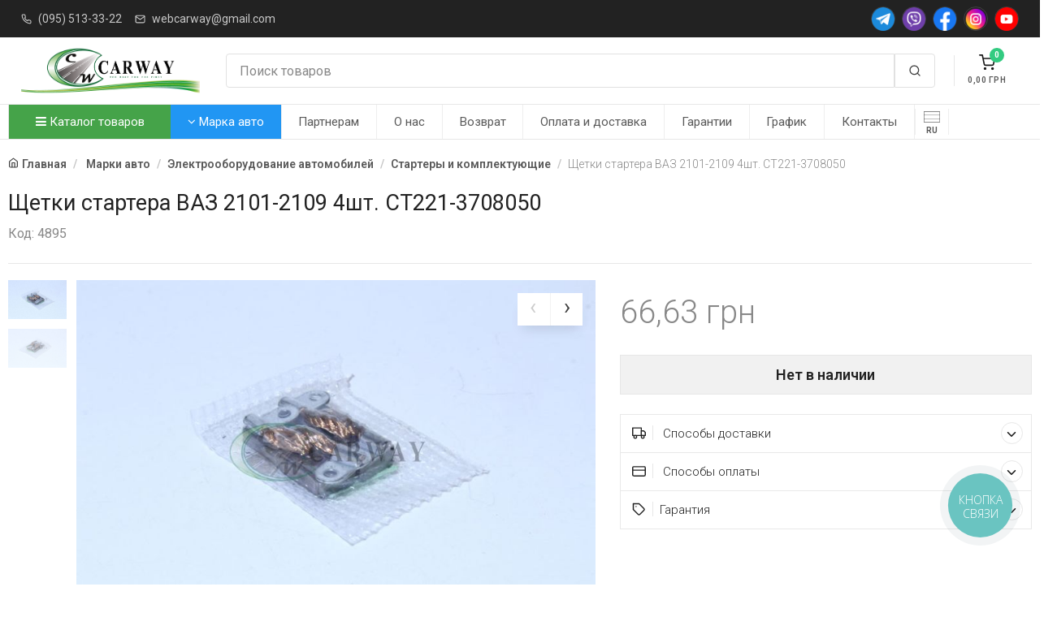

--- FILE ---
content_type: text/html; charset=UTF-8
request_url: https://carway.dp.ua/shhetki-startera-vaz-2101-2109-4sht-st221-3708050/g-4895
body_size: 26110
content:
<!DOCTYPE html><html lang="ru"><head><meta charset="utf-8"><meta name="author" Content="carway.dp.ua"><meta name="google-site-verification" content="RWdMZfSKyI5yKiDQDJTBRnKig9KH-a-hCUHen_JixnA" /> <meta name="p:domain_verify" content="3db093c294d8adffd2d1683c04b2a50e"/><meta name="viewport" content="width=device-width, initial-scale=1" /><title>Щетки стартера ВАЗ 2101-2109 4шт. СТ221-3708050 купить за  67 грн в магазине CarWay. Гарантия и качество бренда Электрика</title><meta property="og:title" content="Щетки стартера ВАЗ 2101-2109 4шт. СТ221-3708050 купить за  67 грн в магазине CarWay. Гарантия и качество бренда Электрика" /><meta property="og:type" content="product" /><meta property="og:url" content="https://carway.dp.ua/shhetki-startera-vaz-2101-2109-4sht-st221-3708050/g-4895" /><meta property="og:image" content="https://carway.dp.ua/static/products/images/4895_1.jpg" /><link rel="image_src" href="https://carway.dp.ua/static/products/images/4895_1.jpg" /><meta property="og:site_name" content="Carway" /><meta property="og:description" content="Щетки стартера ВАЗ 2101-2109 4шт. СТ221-3708050 от Электрика в интернет-магазине Carway.dp.ua по лучшим ценам ☛ Закажите уже сейчас!" /><meta name="description" content="Щетки стартера ВАЗ 2101-2109 4шт. СТ221-3708050 от Электрика в интернет-магазине Carway.dp.ua по лучшим ценам ☛ Закажите уже сейчас!"><meta name="keywords" content="Щетки стартера ВАЗ 2101-2109 4шт. СТ221-3708050 купить недорого ☛ | Харьков, Днепр, Одесса и вся Украина"><link rel="alternate" href="https://carway.dp.ua/ua/shhetki-startera-vaz-2101-2109-4sht-st221-3708050/g-4895" hreflang="uk" /><link rel="alternate" href="https://carway.dp.ua/shhetki-startera-vaz-2101-2109-4sht-st221-3708050/g-4895" hreflang="x-default" /><meta name = "robots" content = "index, follow" /><link  rel="icon" type="image/x-icon" href="/static/images/favicon.ico?v=2" /><link  rel="shortcut icon" type="image/x-icon" href="/static/images/favicon.ico?v=2" /><link href="https://fonts.googleapis.com/css?family=Roboto:400,800,700,600,300&subset=latin,cyrillic" rel="stylesheet" type="text/css" /><link rel="stylesheet" media="screen" href="/static/vendor/fontawesome/css/font-awesome.min.css" /><link rel="stylesheet" media="screen" href="/static/css/vendor.min.css?v=1.03.22" /><link rel="stylesheet" media="screen" id="main-styles" href="/static/css/theme.min.css?v=1.03.22" /><link rel="stylesheet" media="screen" href="/static/css/customizer.min.css?v=1.03.22" /><script src="/static/js/vendor.min.js?v=1.03.22"></script><script type="text/javascript">var lang_href = "";var G_analitics_code = "G-X11N1XJHXG";</script>
<script async src="https://www.googletagmanager.com/gtag/js?id=G-X11N1XJHXG"></script>
<script>
  window.dataLayer = window.dataLayer || [];
  function gtag(){dataLayer.push(arguments);}
  gtag("js", new Date());

  gtag("config", "G-X11N1XJHXG");
</script>
</head><body><div class="offcanvas offcanvas-reverse" id="offcanvas-account">
            <div class="offcanvas-header d-flex justify-content-between align-items-center">
                <h3 class="offcanvas-title">Вход / Регистрация</h3>
                <button class="close" type="button" data-dismiss="offcanvas" aria-label="Close"><span aria-hidden="true">&times;</span></button>
            </div>
            <div class="offcanvas-body">
                <div class="offcanvas-body-inner">
                    <ul class="nav nav-tabs nav-justified" role="tablist">
                        <li class="nav-item">
                            <a class="nav-link active" href="#signin" data-toggle="tab" role="tab"><i data-feather="log-in"></i>&nbsp;Вход</a>
                        </li>
                        <li class="nav-item">
                            <a class="nav-link" href="#signup" data-toggle="tab" role="tab">Регистрация</a>
                        </li>
                    </ul>
                    <div class="tab-content pt-1">
                        <div class="tab-pane fade show active" id="signin" role="tabpanel">
                            <form class="needs-validation" novalidate>
                                <div class="form-group">
                                    <label class="sr-only" for="signin-email">Email</label>
                                    <div class="input-group">
                                        <div class="input-group-prepend">
                                            <span class="input-group-text" id="signin-email-icon"><i data-feather="mail"></i></span>
                                        </div>
                                        <input class="form-control" type="email" id="signin-email" placeholder="Email" aria-label="Email" aria-describedby="signin-email-icon" required />
                                        <div class="invalid-feedback">Please provide email address.</div>
                                    </div>
                                </div>
                                <div class="form-group">
                                    <label class="sr-only" for="signin-password">Password</label>
                                    <div class="input-group">
                                        <div class="input-group-prepend">
                                            <span class="input-group-text" id="signin-password-icon"><i data-feather="lock"></i></span>
                                        </div>
                                        <input class="form-control" type="password" id="signin-password" placeholder="Password" aria-label="Password" aria-describedby="signin-password-icon" required />
                                        <div class="invalid-feedback">Please enter a password.</div>
                                    </div>
                                </div>
                                <div class="custom-control custom-checkbox mb-3">
                                    <input class="custom-control-input" type="checkbox" id="remember-me" checked />
                                    <label class="custom-control-label" for="remember-me">Remember me</label>
                                </div>
                                <button class="btn btn-primary btn-block" type="submit">Sign In</button>
                            </form>
                        </div>
                        <div class="tab-pane fade" id="signup" role="tabpanel">
                            <form class="needs-validation" novalidate>
                                <div class="form-group">
                                    <label class="sr-only" for="signup-name">Full name</label>
                                    <input class="form-control" type="text" id="signup-name" placeholder="Full name" aria-label="Full name" required />
                                    <div class="invalid-feedback">Please enter your full name.</div>
                                </div>
                                <div class="form-group">
                                    <label class="sr-only" for="signup-email">Email address</label>
                                    <input class="form-control" type="email" id="signup-email" placeholder="Email address" aria-label="Email address" required />
                                    <div class="invalid-feedback">Please provide a valid email address.</div>
                                </div>
                                <div class="form-group">
                                    <label class="sr-only" for="signup-password">Password</label>
                                    <input class="form-control" type="password" id="signup-password" placeholder="Password" aria-label="Password" required />
                                    <div class="invalid-feedback">Please enter a password.</div>
                                </div>
                                <div class="form-group">
                                    <label class="sr-only" for="signup-password-confirm">Confirm password</label>
                                    <input class="form-control" type="password" id="signup-password-confirm" placeholder="Confirm password" aria-label="Confirm password" required />
                                    <div class="invalid-feedback">Please confirm password.</div>
                                </div>
                                <button class="btn btn-primary btn-block" type="submit">Sign Up</button>
                            </form>
                        </div>
                    </div>
                    <div class="d-flex align-items-center pt-5">
                        <hr class="w-100" />
                        <div class="px-3 w-100 text-nowrap font-weight-semibold">Or sign in via</div>
                        <hr class="w-100" />
                    </div>
                    <div class="text-center pt-4">
                        <a class="social-btn sb-facebook mx-2 mb-3" href="#" data-toggle="tooltip" title="Facebook"><i class="flaticon-facebook"></i></a>
                        <a class="social-btn sb-google-plus mx-2 mb-3" href="#" data-toggle="tooltip" title="Google"><i class="flaticon-google-plus"></i></a>
                        <a class="social-btn sb-twitter mx-2 mb-3" href="#" data-toggle="tooltip" title="Twitter"><i class="flaticon-twitter"></i></a>
                    </div>
                </div>
            </div>
        </div><div class="offcanvas offcanvas-reverse" id="offcanvas-cart"><div class="offcanvas-header d-flex justify-content-between align-items-center"><h3 class="offcanvas-title">Корзина</h3><button class="close" type="button" data-dismiss="offcanvas" aria-label="Close"><span aria-hidden="true">&times;</span></button></div><div class="offcanvas-body"><div class="offcanvas-body-inner"><h6 class="mb-7 text-center">Ваша корзина пуста 😞</h6><button class="btn btn-block btn-dark" type="button" data-dismiss="offcanvas" aria-label="Close">Продолжить покупки</button></div></div></div><div class="navbar bg-dark py-2 px-0"><div class="container px-3"><ul class="list-inline mb-0 d-none d-lg-inline-block"><li class="list-inline-item opacity-75 mr-2"><i class="text-light mr-2" data-feather="phone" style="width: 13px; height: 13px;"></i><a class="text-light font-size-sm py-1 pl-0 pr-2" href="tel:+380955133322">(095) 513-33-22</a></li><li class="list-inline-item opacity-75 mr-2"><i class="text-light mr-2" data-feather="mail" style="width: 13px; height: 13px;"></i><a class="text-light font-size-sm py-1 pl-0 pr-2" href="mailto:webcarway@gmail.com">webcarway@gmail.com</a></li></ul><div class="dropdown d-inline-block d-lg-none mobile-top-h-m"><a class="dropdown-toggle text-light opacity-75 font-size-sm py-1" href="#" data-toggle="dropdown">Полезная информация</a><div class="dropdown-menu"><a class="dropdown-item" href="/a/partnership">Партнерам</a><a class="dropdown-item" href="/a/about">О нас</a><a class="dropdown-item" href="/a/obmen">Возврат</a><a class="dropdown-item" href="/a/oplata-i-dostavka">Оплата и доставка</a><a class="dropdown-item" href="/a/garantii">Гарантии</a><a class="dropdown-item" href="/a/schedule">График</a><a class="dropdown-item" href="/a/contacts">Контакты</a><div class="dropdown-divider"></div><a class="dropdown-item" href="tel:+380955133322"><i class="mr-2" data-feather="phone" style="width: 13px; height: 13px;"></i>(095) 513-33-22</a><a class="dropdown-item" href="webcarway@gmail.com"><i class="mr-2" data-feather="mail" style="width: 13px; height: 13px;"></i>webcarway@gmail.com</a></div></div><div class="d-flex flex-nowrap social-header-btns"><a class="social-btn sb-telegram sb-light sb-sm ml-2" href="https://t.me/carway"><img src="/static/images/icons/telegram.png"></a><a class="social-btn sb-viber sb-light sb-sm ml-2" href="viber://contact?number=380965133322"><img src="/static/images/icons/viber.png"></a><a class="social-btn sb-facebook sb-light sb-sm ml-2" href="https://facebook.com/carway.dp/"><img src="/static/images/icons/facebook.png"></a><a class="social-btn sb-instagram sb-light sb-sm ml-2" href="https://instagram.com/carway.dp.ua/"><img src="/static/images/icons/instagram.png"></a><a class="social-btn sb-youtube sb-light sb-sm ml-2" href="https://www.youtube.com/channel/UClXoQNJOp8jCbhwQ5y3q3WA"><img src="/static/images/icons/youtube.png?v=1"></a></div></div></div><header class="navbar navbar-expand-lg navbar-light bg-light px-0"><div class="container flex-sm-nowrap px-3"><div class="navbar-toggler navbar-btn collapsed bg-0 border-left-0 my-3 menu-btn-mb" data-toggle="collapse" data-target="#menu"><i class="mx-auto mb-2" data-feather="menu"></i><span>Меню</span></div><a class="navbar-brand mr-0 mr-sm-4 logo-header" href="/"><img src="/static/images/logo.png" alt="Carway - Запчасти на авто в Украине" /></a><div class="navbar-btns d-flex position-relative order-sm-3"><a class="navbar-btn bg-0 my-3" href="#offcanvas-cart" data-toggle="offcanvas"><span class="d-block position-relative"><span class="navbar-btn-badge bg-success text-light" id="ShoppingCartCnt">0</span>
		<i class="mx-auto mb-1" data-feather="shopping-cart"></i><span id="ShoppingCartSumma">0,00</span> <span class="currency"></span></span></a></div><div class="flex-grow-1 pb-3 pt-sm-3 my-1 px-sm-2 pr-lg-4 order-sm-2"><div class="input-group flex-nowrap"><input class="form-control rounded-left" type="text" id="carway-search-input" placeholder="Поиск товаров" value=""/><div class="input-group-prepend"><span class="input-group-text rounded-right" id="search-submin-btn"><i data-feather="search"></i></span></div></div></div></div></header><div class="navbar navbar-expand-lg navbar-light bg-light px-0"><div class="container" style="padding: 0;"><div class="collapse navbar-collapse" id="menu"><ul class="navbar-nav"><li class="nav-item dropdown dropdown-more catalog-menu-btn"><a class="nav-link dropdown-toggle catalog-menu-a" href="#" data-toggle="dropdown"><i class="fa fa-bars"></i> Каталог товаров</a><ul class="dropdown-menu"><li class="dropdown"><a class="dropdown-item dropdown-toggle" href="/avtozapchasti" data-toggle="dropdown">Автозапчасти</a><ul class="dropdown-menu"><li class="dropdown"><a class="dropdown-item dropdown-toggle" href="/vykhlopnaja-sistema" data-toggle="dropdown">Выхлопная система</a><ul class="dropdown-menu"><li><a class="dropdown-item" href="/vypusknye-kollektory">Выпускные коллекторы</a></li><li class="dropdown-divider"></li><li><a class="dropdown-item" href="/glushiteli">Глушители</a></li><li class="dropdown-divider"></li><li><a class="dropdown-item" href="/gofry-dlja-vykhlopnykh-sistem">Гофры для выхлопных систем</a></li><li class="dropdown-divider"></li><li><a class="dropdown-item" href="/komplektujushhie-sistemy-vypuska-otrabotavshikh-gazov">Комплектующие системы выпуска отработавших газов</a></li><li class="dropdown-divider"></li><li><a class="dropdown-item" href="/krepezhi-ehlementov-vykhlopnojj-sistemy">Крепежи элементов выхлопной системы</a></li><li class="dropdown-divider"></li><li><a class="dropdown-item" href="/nasadki-i-nakonechniki-na-glushitel">Насадки и наконечники на глушитель</a></li><li class="dropdown-divider"></li><li><a class="dropdown-item" href="/plamegasiteli">Пламегасители</a></li><li class="dropdown-divider"></li><li><a class="dropdown-item" href="/priemnye-truby-glushitelja">Приемные трубы глушителя</a></li><li class="dropdown-divider"></li><li><a class="dropdown-item" href="/rezonatory">Резонаторы</a></li><li class="dropdown-divider"></li></ul></li><li class="dropdown-divider"></li><li class="dropdown"><a class="dropdown-item dropdown-toggle" href="/detali-dvigatelja" data-toggle="dropdown">Детали двигателя</a><ul class="dropdown-menu"><li class="dropdown"><a class="dropdown-item dropdown-toggle" href="/gazoraspredelitelnyjj-mekhanizm" data-toggle="dropdown">Газораспределительный механизм</a><ul class="dropdown-menu"><li><a class="dropdown-item" href="/gidrokompensatory">Гидрокомпенсаторы</a></li><li class="dropdown-divider"></li><li><a class="dropdown-item" href="/klapany-osi-koromysla">Клапаны, оси, коромысла</a></li><li class="dropdown-divider"></li><li><a class="dropdown-item" href="/raspredelitelnyjj-val-shesterni-raspredelitelnogo">Распределительный вал, шестерни распределительного</a></li><li class="dropdown-divider"></li><li><a class="dropdown-item" href="/remni-cepi">Ремни, цепи</a></li><li class="dropdown-divider"></li></ul></li><li class="dropdown-divider"></li><li class="dropdown"><a class="dropdown-item dropdown-toggle" href="/krivoshipno-shatunnyjj-mekhanizm" data-toggle="dropdown">Кривошипно-шатунный механизм</a><ul class="dropdown-menu"><li><a class="dropdown-item" href="/vkladyshi">Вкладыши</a></li><li class="dropdown-divider"></li><li><a class="dropdown-item" href="/gilzy-dvigatelja">Гильзы двигателя</a></li><li class="dropdown-divider"></li><li><a class="dropdown-item" href="/golovki-bloka-cilindrov">Головки блока цилиндров</a></li><li class="dropdown-divider"></li><li><a class="dropdown-item" href="/kolenchatyjj-val-shesterni-kolenchatogo-vala">Коленчатый вал, шестерни коленчатого вала</a></li><li class="dropdown-divider"></li><li><a class="dropdown-item" href="/makhoviki">Маховики</a></li><li class="dropdown-divider"></li><li><a class="dropdown-item" href="/porshnevye-kolca">Поршневые кольца</a></li><li class="dropdown-divider"></li><li><a class="dropdown-item" href="/porshnevye-palcy">Поршневые пальцы</a></li><li class="dropdown-divider"></li><li><a class="dropdown-item" href="/porshni">Поршни</a></li><li class="dropdown-divider"></li><li><a class="dropdown-item" href="/shatuny">Шатуны</a></li><li class="dropdown-divider"></li></ul></li><li class="dropdown-divider"></li><li><a class="dropdown-item" href="/podushki-dvigatelja">Подушки двигателя</a></li><li class="dropdown-divider"></li><li><a class="dropdown-item" href="/prokladki">Прокладки</a></li><li class="dropdown-divider"></li><li><a class="dropdown-item" href="/remni">Ремни приводные</a></li><li class="dropdown-divider"></li><li><a class="dropdown-item" href="/roliki-67">Ролики ГРМ и Натяжители</a></li><li class="dropdown-divider"></li><li><a class="dropdown-item" href="/salniki">Сальники</a></li><li class="dropdown-divider"></li></ul></li><li class="dropdown-divider"></li><li class="dropdown"><a class="dropdown-item dropdown-toggle" href="/detali-mostov-i-privoda-transmissii" data-toggle="dropdown">Детали мостов и привода трансмиссии</a><ul class="dropdown-menu"><li><a class="dropdown-item" href="/kardannye-valy">Карданные валы</a></li><li class="dropdown-divider"></li><li><a class="dropdown-item" href="/sharniry-ravnykh-uglovykh-skorostejj-privodnye-valy">Шарниры равных угловых скоростей, приводные валы</a></li><li class="dropdown-divider"></li></ul></li><li class="dropdown-divider"></li><li class="dropdown"><a class="dropdown-item dropdown-toggle" href="/detali-transmissii" data-toggle="dropdown">Детали трансмиссии</a><ul class="dropdown-menu"><li><a class="dropdown-item" href="/elementy-mekhanizma-sceplenija">Элементы механизма сцепления</a></li><li class="dropdown-divider"></li></ul></li><li class="dropdown-divider"></li><li class="dropdown"><a class="dropdown-item dropdown-toggle" href="/detali-khodovojj" data-toggle="dropdown">Детали ходовой</a><ul class="dropdown-menu"><li><a class="dropdown-item" href="/amortizatory-stojjki-podushki-stoek">Амортизаторы, стойки, подушки стоек</a></li><li class="dropdown-divider"></li><li><a class="dropdown-item" href="/balki-perednejj-i-zadnejj-podveski">Балки передней и задней подвески</a></li><li class="dropdown-divider"></li><li><a class="dropdown-item" href="/vtulki-91">Втулки</a></li><li class="dropdown-divider"></li><li><a class="dropdown-item" href="/pnevmoressory-pnevmopodushki">Пневморессоры, пневмоподушки</a></li><li class="dropdown-divider"></li><li><a class="dropdown-item" href="/povorotnye-kulaki">Поворотные кулаки</a></li><li class="dropdown-divider"></li><li><a class="dropdown-item" href="/podshipniki-dlja-transporta">Подшипники для транспорта</a></li><li class="dropdown-divider"></li><li><a class="dropdown-item" href="/pruzhiny-ressory-dlja-tekhniki">Пружины, рессоры для техники</a></li><li class="dropdown-divider"></li><li><a class="dropdown-item" href="/pylniki-otbojjniki">Пыльники, отбойники</a></li><li class="dropdown-divider"></li><li><a class="dropdown-item" href="/rychagi-tjagi">Рычаги, тяги</a></li><li class="dropdown-divider"></li><li><a class="dropdown-item" href="/sajjlentbloki-211">Сайлентблоки</a></li><li class="dropdown-divider"></li><li><a class="dropdown-item" href="/stabilizatory-tjagi-stabilizatora-stojjki-stabiliz">Стабилизаторы, тяги стабилизатора, стойки стабилиз</a></li><li class="dropdown-divider"></li><li><a class="dropdown-item" href="/stupicy">Ступицы</a></li><li class="dropdown-divider"></li><li><a class="dropdown-item" href="/sharovye-opory">Шаровые опоры</a></li><li class="dropdown-divider"></li></ul></li><li class="dropdown-divider"></li><li class="dropdown"><a class="dropdown-item dropdown-toggle" href="/organy-upravlenija" data-toggle="dropdown">Органы управления</a><ul class="dropdown-menu"><li><a class="dropdown-item" href="/gidrousilitel-rulja-i-komplektujushhie">Гидроусилитель руля и комплектующие</a></li><li class="dropdown-divider"></li><li><a class="dropdown-item" href="/nakonechniki-rulevykh-tjag">Наконечники рулевых тяг</a></li><li class="dropdown-divider"></li><li><a class="dropdown-item" href="/rulevojj-mekhanizm">Рулевой механизм</a></li><li class="dropdown-divider"></li><li><a class="dropdown-item" href="/roliki-84">Рулевые тяги</a></li><li class="dropdown-divider"></li></ul></li><li class="dropdown-divider"></li><li><a class="dropdown-item" href="/remkomplekty-avtomobilnye">Ремкомплекты автомобильные</a></li><li class="dropdown-divider"></li><li class="dropdown"><a class="dropdown-item dropdown-toggle" href="/sistema-zazhiganija-dvigatelja" data-toggle="dropdown">Система зажигания двигателя</a><ul class="dropdown-menu"><li><a class="dropdown-item" href="/zamki-zazhiganija-i-kljuchi">Замки зажигания и ключи</a></li><li class="dropdown-divider"></li><li><a class="dropdown-item" href="/katushki-zazhiganija-moduli-zazhiganija">Катушки зажигания, модули зажигания</a></li><li class="dropdown-divider"></li><li><a class="dropdown-item" href="/provoda-zazhiganija">Провода зажигания</a></li><li class="dropdown-divider"></li><li><a class="dropdown-item" href="/svechi-nakalivanija-i-zazhiganija">Свечи накаливания и зажигания</a></li><li class="dropdown-divider"></li><li><a class="dropdown-item" href="/tramblery-avtomobilnye">Трамблеры автомобильные</a></li><li class="dropdown-divider"></li></ul></li><li class="dropdown-divider"></li><li class="dropdown"><a class="dropdown-item dropdown-toggle" href="/termostaty-i-komplektujushhie-sistemy-okhlazhdenija-7" data-toggle="dropdown">Система отопления и вентиляции</a><ul class="dropdown-menu"><li><a class="dropdown-item" href="/komplektujushhie-sistemy-otoplenija">Комплектующие системы отопления</a></li><li class="dropdown-divider"></li></ul></li><li class="dropdown-divider"></li><li class="dropdown"><a class="dropdown-item dropdown-toggle" href="/sistema-okhlazhdenija" data-toggle="dropdown">Система охлаждения</a><ul class="dropdown-menu"><li><a class="dropdown-item" href="/avtomobilnye-vodjanye-nasosy">Автомобильные водяные насосы</a></li><li class="dropdown-divider"></li><li><a class="dropdown-item" href="/kondicionery-otopiteli-komplektujushhie">Автомобильные диффузоры и вентиляторы</a></li><li class="dropdown-divider"></li><li><a class="dropdown-item" href="/termostaty-i-komplektujushhie-sistemy-okhlazhdenija">Бачки радиатора</a></li><li class="dropdown-divider"></li><li><a class="dropdown-item" href="/radiatory-avtomobilnye">Радиаторы автомобильные</a></li><li class="dropdown-divider"></li><li><a class="dropdown-item" href="/termostaty-i-komplektujushhie-sistemy-okhlazhdenija">Термостаты и комплектующие системы охлаждения</a></li><li class="dropdown-divider"></li></ul></li><li class="dropdown-divider"></li><li class="dropdown"><a class="dropdown-item dropdown-toggle" href="/sistema-smazki-dvigatelja" data-toggle="dropdown">Система смазки двигателя</a><ul class="dropdown-menu"><li><a class="dropdown-item" href="/avtomobilnye-diffuzory-i-ventiljatory">Автомобильные маслянные насосы</a></li><li class="dropdown-divider"></li></ul></li><li class="dropdown-divider"></li><li class="dropdown"><a class="dropdown-item dropdown-toggle" href="/sistemy-pitanija-avtomobilja" data-toggle="dropdown">Системы питания автомобиля</a><ul class="dropdown-menu"><li><a class="dropdown-item" href="/avtomobilnye-toplivnye-nasosy">Автомобильные топливные насосы</a></li><li class="dropdown-divider"></li><li><a class="dropdown-item" href="/drosselnye-zaslonki">Дроссельные заслонки</a></li><li class="dropdown-divider"></li><li><a class="dropdown-item" href="/karbjuratory-i-komplektujushhie">Карбюраторы и комплектующие</a></li><li class="dropdown-divider"></li><li><a class="dropdown-item" href="/komplektujushhie-sistemy-pitanija">Комплектующие системы питания</a></li><li class="dropdown-divider"></li><li><a class="dropdown-item" href="/remni-grm">Топливные трубки, шланги, магистрали и рампы</a></li><li class="dropdown-divider"></li><li><a class="dropdown-item" href="/toplivnye-masljanye-baki">Топливные, масляные баки</a></li><li class="dropdown-divider"></li><li><a class="dropdown-item" href="/forsunki-i-komplektujushhie">Форсунки и комплектующие</a></li><li class="dropdown-divider"></li></ul></li><li class="dropdown-divider"></li><li class="dropdown"><a class="dropdown-item dropdown-toggle" href="/tormoznaja-sistema" data-toggle="dropdown">Тормозная система</a><ul class="dropdown-menu"><li><a class="dropdown-item" href="/komplektujushhie-tormoznojj-sistemy">Комплектующие тормозной системы</a></li><li class="dropdown-divider"></li><li><a class="dropdown-item" href="/tormoznye-barabany">Тормозные барабаны</a></li><li class="dropdown-divider"></li><li><a class="dropdown-item" href="/tormoznye-diski">Тормозные диски</a></li><li class="dropdown-divider"></li><li><a class="dropdown-item" href="/tormoznye-kolodki">Тормозные колодки</a></li><li class="dropdown-divider"></li><li><a class="dropdown-item" href="/detali-dlja-avtokondicionerov">Тормозные суппорта и комплектующие</a></li><li class="dropdown-divider"></li><li><a class="dropdown-item" href="/tormoznye-cilindry">Тормозные цилиндры</a></li><li class="dropdown-divider"></li><li><a class="dropdown-item" href="/radiatory-avtomobilnye">Тормозные шланги и трубки</a></li><li class="dropdown-divider"></li><li><a class="dropdown-item" href="/usiliteli-tormozov">Усилители тормозов</a></li><li class="dropdown-divider"></li></ul></li><li class="dropdown-divider"></li></ul></li><li class="dropdown-divider"></li><li class="dropdown"><a class="dropdown-item dropdown-toggle" href="/avtoinstrument-i-oborudovanie" data-toggle="dropdown">Автоинструмент и оборудование</a><ul class="dropdown-menu"><li><a class="dropdown-item" href="/avtomobilnye-nasosy-kompressory-i-manometry">Автомобильные насосы, компрессоры и манометры</a></li><li class="dropdown-divider"></li><li><a class="dropdown-item" href="/vorotki-treshhotki">Воротки, трещотки</a></li><li class="dropdown-divider"></li><li class="dropdown"><a class="dropdown-item dropdown-toggle" href="/domkraty-podstavki-avtomobilnye" data-toggle="dropdown">Домкраты, подставки автомобильные</a><ul class="dropdown-menu"><li><a class="dropdown-item" href="/domkraty-gidravlicheskie">Домкраты гидравлические</a></li><li class="dropdown-divider"></li><li><a class="dropdown-item" href="/domkraty-mekhanicheskie">Домкраты механические</a></li><li class="dropdown-divider"></li></ul></li><li class="dropdown-divider"></li><li><a class="dropdown-item" href="/kljuchi-balonnye">Ключи балонные</a></li><li class="dropdown-divider"></li><li><a class="dropdown-item" href="/kljuchi-rozhkovye">Ключи рожковые</a></li><li class="dropdown-divider"></li><li><a class="dropdown-item" href="/otvertki">Отвертки</a></li><li class="dropdown-divider"></li><li><a class="dropdown-item" href="/torcevye-golovki-i-kljuchi">Торцевые головки и ключи</a></li><li class="dropdown-divider"></li><li><a class="dropdown-item" href="/shpricy-masljannye">Шприцы маслянные</a></li><li class="dropdown-divider"></li></ul></li><li class="dropdown-divider"></li><li class="dropdown"><a class="dropdown-item dropdown-toggle" href="/avtomobilnye-prinadlezhnosti-raskhodniki" data-toggle="dropdown">Автомобильные принадлежности и аксессуары</a><ul class="dropdown-menu"><li><a class="dropdown-item" href="/avtoaksessuary-obshhee">Автоаксессуары, общее</a></li><li class="dropdown-divider"></li><li><a class="dropdown-item" href="/avtomobilnye-antenny">Автомобильные антенны</a></li><li class="dropdown-divider"></li><li><a class="dropdown-item" href="/avtomobilnye-ventiljatory">Автомобильные вентиляторы</a></li><li class="dropdown-divider"></li><li><a class="dropdown-item" href="/avtomobilnye-plenki-tonirovka">Автомобильные пленки (Тонировка)</a></li><li class="dropdown-divider"></li><li><a class="dropdown-item" href="/avtomobilnye-pusko-zarjadnye-ustrojjstva">Автомобильные пуско-зарядные устройства</a></li><li class="dropdown-divider"></li><li><a class="dropdown-item" href="/aksessuary-dlja-kuzova-avtomobilja">Аксессуары для кузова автомобиля</a></li><li class="dropdown-divider"></li><li><a class="dropdown-item" href="/aksessuary-salona-avtomobilja">Аксессуары салона автомобиля</a></li><li class="dropdown-divider"></li><li><a class="dropdown-item" href="/aromatizatory-avtomobilnye">Ароматизаторы автомобильные</a></li><li class="dropdown-divider"></li><li><a class="dropdown-item" href="/bagazhniki-i-kreplenija-na-kryshu">Багажники и крепления на крышу</a></li><li class="dropdown-divider"></li><li><a class="dropdown-item" href="/deflektory-avtomobilnye">Дефлекторы автомобильные</a></li><li class="dropdown-divider"></li><li><a class="dropdown-item" href="/kovriki-avtomobilnye">Коврики автомобильные</a></li><li class="dropdown-divider"></li><li><a class="dropdown-item" href="/kolpaki-dlja-diskov">Колпаки для дисков</a></li><li class="dropdown-divider"></li><li><a class="dropdown-item" href="/materialy-dlja-remonta-i-vosstanovlenija-shin">Материалы для ремонта и восстановления шин</a></li><li class="dropdown-divider"></li><li><a class="dropdown-item" href="/materialy-dlja-shumo-i-vibroizoljacii-12123207">Материалы для шумо и виброизоляции</a></li><li class="dropdown-divider"></li><li><a class="dropdown-item" href="/ognetushiteli">Огнетушители</a></li><li class="dropdown-divider"></li><li><a class="dropdown-item" href="/elektroizoljacionnye-truby">Провода прикуривателя</a></li><li class="dropdown-divider"></li><li><a class="dropdown-item" href="/kljuchi-avtomobilnye">Салфетки и губки</a></li><li class="dropdown-divider"></li><li><a class="dropdown-item" href="/chekhly-i-ruchki-rulja">Чехлы и ручки руля</a></li><li class="dropdown-divider"></li></ul></li><li class="dropdown-divider"></li><li class="dropdown"><a class="dropdown-item dropdown-toggle" href="/avtomobilnye-filtry" data-toggle="dropdown">Автомобильные фильтры</a><ul class="dropdown-menu"><li><a class="dropdown-item" href="/filtry-vozdushnye">Фильтры воздушные</a></li><li class="dropdown-divider"></li><li><a class="dropdown-item" href="/filtry-masljanye">Фильтры масляные</a></li><li class="dropdown-divider"></li><li><a class="dropdown-item" href="/filtry-salona">Фильтры салона</a></li><li class="dropdown-divider"></li><li><a class="dropdown-item" href="/filtry-toplivnye">Фильтры топливные</a></li><li class="dropdown-divider"></li></ul></li><li class="dropdown-divider"></li><li class="dropdown"><a class="dropdown-item dropdown-toggle" href="/svetovye-pribory-transporta" data-toggle="dropdown">Автосвет</a><ul class="dropdown-menu"><li><a class="dropdown-item" href="/avtomobilnye-perednie-fary">Автомобильные передние фары</a></li><li class="dropdown-divider"></li><li><a class="dropdown-item" href="/poluosi">Дополнительные, противотуманные фары</a></li><li class="dropdown-divider"></li><li><a class="dropdown-item" href="/zadnie-fonari-fonari-vidimosti">Задние фонари, фонари видимости</a></li><li class="dropdown-divider"></li><li class="dropdown"><a class="dropdown-item dropdown-toggle" href="/lampochki-dlja-svetovykh-priborov-avtomobilja" data-toggle="dropdown">Лампочки для световых приборов автомобиля</a><ul class="dropdown-menu"><li><a class="dropdown-item" href="/patrony-dlja-lamp">Патроны для ламп</a></li><li class="dropdown-divider"></li></ul></li><li class="dropdown-divider"></li><li><a class="dropdown-item" href="/otrazhateli-korpusa-far-i-fonarejj">Отражатели, корпуса фар и фонарей</a></li><li class="dropdown-divider"></li><li><a class="dropdown-item" href="/podveska">Плафоны внутреннего освещения</a></li><li class="dropdown-divider"></li><li><a class="dropdown-item" href="/povtoriteli-povorotov">Повторители поворотов</a></li><li class="dropdown-divider"></li><li><a class="dropdown-item" href="/stekla-far-i-fonarejj">Стекла фар и фонарей</a></li><li class="dropdown-divider"></li></ul></li><li class="dropdown-divider"></li><li class="dropdown"><a class="dropdown-item dropdown-toggle" href="/avtokhimija-avtokosmetika-i-avtomasla-zhidkosti" data-toggle="dropdown">Автохимия, автокосметика и автомасла, жидкости</a><ul class="dropdown-menu"><li><a class="dropdown-item" href="/avtomobilnye-kraski-laki-i-gruntovki">Автомобильные краски, лаки и грунтовки</a></li><li class="dropdown-divider"></li><li><a class="dropdown-item" href="/drugojj-avtoinstrument">Автомобильные универсальные смазки</a></li><li class="dropdown-divider"></li><li><a class="dropdown-item" href="/cepi-i-zapchasti">Автошампуни</a></li><li class="dropdown-divider"></li><li><a class="dropdown-item" href="/antikorrozionnaja-zashhita">Антикоррозионная защита</a></li><li class="dropdown-divider"></li><li><a class="dropdown-item" href="/germetiki-klejj">Герметики, клей</a></li><li class="dropdown-divider"></li><li><a class="dropdown-item" href="/zhidkosti-dlja-stekloochistitelja">Жидкости для стеклоочистителя</a></li><li class="dropdown-divider"></li><li><a class="dropdown-item" href="/maljarnye-lenty-skotch-14201627">Малярные ленты, скотч</a></li><li class="dropdown-divider"></li><li><a class="dropdown-item" href="/maljarnaja-gruppa">Моторные масла</a></li><li class="dropdown-divider"></li><li><a class="dropdown-item" href="/tekh-zhidkosti">Охлаждающие жидкости</a></li><li class="dropdown-divider"></li><li><a class="dropdown-item" href="/ochistiteli-dlja-avtomobilja">Очистители для автомобиля</a></li><li class="dropdown-divider"></li><li><a class="dropdown-item" href="/pasta-almaznaja">Паста алмазная</a></li><li class="dropdown-divider"></li><li><a class="dropdown-item" href="/poliroli">Полироли</a></li><li class="dropdown-divider"></li><li><a class="dropdown-item" href="/pedali-avtomobilnye">Присадки в масла</a></li><li class="dropdown-divider"></li><li><a class="dropdown-item" href="/porshnevye-gruppy">Промивочные жидкости</a></li><li class="dropdown-divider"></li><li><a class="dropdown-item" href="/komplektujushhie">Растворители, очистители</a></li><li class="dropdown-divider"></li><li><a class="dropdown-item" href="/avtozerkala-salonnye-i-komplektujushhie">Средства от запотевания и размораживатели стекла</a></li><li class="dropdown-divider"></li><li><a class="dropdown-item" href="/avtomasla-smazki-i-zhidkosti">Тормозные жидкости</a></li><li class="dropdown-divider"></li><li><a class="dropdown-item" href="/transmissionnye-i-gidravlicheskie-masla">Трансмиссионные и гидравлические масла</a></li><li class="dropdown-divider"></li><li><a class="dropdown-item" href="/khimicheskie-sredstva-dlja-dvigatelja">Химические средства для двигателя</a></li><li class="dropdown-divider"></li><li><a class="dropdown-item" href="/shpaklevki">Шпаклевки</a></li><li class="dropdown-divider"></li></ul></li><li class="dropdown-divider"></li><li class="dropdown"><a class="dropdown-item dropdown-toggle" href="/detali-salona-avtomobilja" data-toggle="dropdown">Детали салона автомобиля</a><ul class="dropdown-menu"><li><a class="dropdown-item" href="/obshivki-dverejj-bagazhnika-potolkov-nakladki-salona">Обшивки дверей, багажника, потолков, накладки салона</a></li><li class="dropdown-divider"></li><li><a class="dropdown-item" href="/pistony-zaglushki-krepezhnye-ehlementy">Пистоны, заглушки, крепежные элементы</a></li><li class="dropdown-divider"></li><li><a class="dropdown-item" href="/korobki-perekljuchenija-peredach-kpp">Ремни и подушки безопасности</a></li><li class="dropdown-divider"></li><li><a class="dropdown-item" href="/ruli">Рули</a></li><li class="dropdown-divider"></li><li><a class="dropdown-item" href="/sidenja-avtomobilnye">Сиденья автомобильные</a></li><li class="dropdown-divider"></li><li><a class="dropdown-item" href="/solncezashhitnye-kozyrki-dlja-salona-avtomobilja">Солнцезащитные козырьки для салона автомобиля</a></li><li class="dropdown-divider"></li></ul></li><li class="dropdown-divider"></li><li><a class="dropdown-item" href="/drugojj-tovar">Другой товар</a></li><li class="dropdown-divider"></li><li class="dropdown"><a class="dropdown-item dropdown-toggle" href="/bolty-gajjki-skoby-klipsy-shajjby-vtulki-i-t-d" data-toggle="dropdown">Крепеж</a><ul class="dropdown-menu"><li><a class="dropdown-item" href="/bolty">Болты</a></li><li class="dropdown-divider"></li><li><a class="dropdown-item" href="/vtulki-135">Втулки</a></li><li class="dropdown-divider"></li><li><a class="dropdown-item" href="/gajjki">Гайки</a></li><li class="dropdown-divider"></li><li><a class="dropdown-item" href="/raznoe">Разное</a></li><li class="dropdown-divider"></li><li><a class="dropdown-item" href="/khomuty-zazhimy">Хомуты, зажимы</a></li><li class="dropdown-divider"></li><li><a class="dropdown-item" href="/shajjby">Шайбы</a></li><li class="dropdown-divider"></li></ul></li><li class="dropdown-divider"></li><li class="dropdown"><a class="dropdown-item dropdown-toggle" href="/kuzovnye-zapchasti" data-toggle="dropdown">Кузовные запчасти</a><ul class="dropdown-menu"><li><a class="dropdown-item" href="/avtozerkala-i-komplektujushhie">Автозеркала и комплектующие</a></li><li class="dropdown-divider"></li><li><a class="dropdown-item" href="/avtomobilnye-reshetki-na-bampery-i-radiatory">Автомобильные решетки на бамперы и радиаторы</a></li><li class="dropdown-divider"></li><li><a class="dropdown-item" href="/amortizatory-kapota-bagazhnika">Амортизаторы капота, багажника</a></li><li class="dropdown-divider"></li><li><a class="dropdown-item" href="/bampery">Бамперы</a></li><li class="dropdown-divider"></li><li><a class="dropdown-item" href="/ucenka">Бачки, баки, емкости</a></li><li class="dropdown-divider"></li><li><a class="dropdown-item" href="/bryzgoviki">Брызговики</a></li><li class="dropdown-divider"></li><li><a class="dropdown-item" href="/dveri">Двери</a></li><li class="dropdown-divider"></li><li><a class="dropdown-item" href="/komplektujushhie-sistemy-zazhiganija">Дверные ручки</a></li><li class="dropdown-divider"></li><li><a class="dropdown-item" href="/zamki-i-kljuchi">Замки и ключи</a></li><li class="dropdown-divider"></li><li><a class="dropdown-item" href="/zashhita-kartera-poddona-kpp">Защита картера, поддона, КПП</a></li><li class="dropdown-divider"></li><li><a class="dropdown-item" href="/kapoty">Капоты</a></li><li class="dropdown-divider"></li><li><a class="dropdown-item" href="/remni-generatora">Комплектуючие системы стеклоочистителя</a></li><li class="dropdown-divider"></li><li><a class="dropdown-item" href="/sajjlentbloki">Комплектующие и аксессуары для прицепного устройст</a></li><li class="dropdown-divider"></li><li><a class="dropdown-item" href="/kronshtejjny-avtomobilnye">Кронштейны автомобильные</a></li><li class="dropdown-divider"></li><li><a class="dropdown-item" href="/krylja-arki-avtomobilnye">Крылья, арки автомобильные</a></li><li class="dropdown-divider"></li><li><a class="dropdown-item" href="/kryshki-bagazhnika">Крышки багажника</a></li><li class="dropdown-divider"></li><li><a class="dropdown-item" href="/ljuchki-kryshki-benzobaka">Лючки, крышки бензобака</a></li><li class="dropdown-divider"></li><li><a class="dropdown-item" href="/podkrylki">Подкрылки</a></li><li class="dropdown-divider"></li><li><a class="dropdown-item" href="/steklopodemniki">Стеклоподъемники</a></li><li class="dropdown-divider"></li><li><a class="dropdown-item" href="/trosiki-avtomobilnye">Тросики автомобильные</a></li><li class="dropdown-divider"></li><li><a class="dropdown-item" href="/prozhektory-led-bytovye">Уплотнители</a></li><li class="dropdown-divider"></li><li><a class="dropdown-item" href="/farkopy">Фаркопы</a></li><li class="dropdown-divider"></li></ul></li><li class="dropdown-divider"></li><li><a class="dropdown-item" href="/stekloochistiteli-dvorniki">Стеклоочистители, дворники</a></li><li class="dropdown-divider"></li><li class="dropdown"><a class="dropdown-item dropdown-toggle" href="/elektrooborudovanie-avtomobilejj" data-toggle="dropdown">Электрооборудование автомобилей</a><ul class="dropdown-menu"><li><a class="dropdown-item" href="/avtomobilnye-adaptery-pitanija">Автомобильные адаптеры питания</a></li><li class="dropdown-divider"></li><li><a class="dropdown-item" href="/akkumuljatory-avtomobilnye">Аккумуляторы автомобильные</a></li><li class="dropdown-divider"></li><li><a class="dropdown-item" href="/bloki-upravlenija">Блоки управления</a></li><li class="dropdown-divider"></li><li><a class="dropdown-item" href="/generatory-alternatory-i-komplektujushhie">Генераторы, альтернаторы и комплектующие</a></li><li class="dropdown-divider"></li><li><a class="dropdown-item" href="/predokhraniteli-perekljuchateli-knopki-avtomobilnye">Предохранители, переключатели, кнопки автомобильные</a></li><li class="dropdown-divider"></li><li><a class="dropdown-item" href="/provodka-provoda-klemmy-i-razemy">Проводка, провода, клеммы и разъемы</a></li><li class="dropdown-divider"></li><li><a class="dropdown-item" href="/razvetviteli-dlja-prikurivatelja">Разветвители для прикуривателя</a></li><li class="dropdown-divider"></li><li><a class="dropdown-item" href="/rele-i-datchiki-avtomobilnye">Реле и датчики автомобильные</a></li><li class="dropdown-divider"></li><li><a class="dropdown-item" href="/startery-i-komplektujushhie">Стартеры и комплектующие</a></li><li class="dropdown-divider"></li><li><a class="dropdown-item" href="/elektrodvigateli-korrektory-i-privody-avtomobiln">Электродвигатели, корректоры и приводы автомобильн</a></li><li class="dropdown-divider"></li></ul></li><li class="dropdown-divider"></li></ul></li><li class="nav-item dropdown mega-dropdown models-menu-btn"><a class="nav-link dropdown-toggle models-menu-a" href="/models" data-toggle="dropdown"><i class="fa fa-angle-down"></i> Марка авто</a><div class="dropdown-menu"><div class="dropdown-inner"><div class="dropdown-column"><div class="widget widget-links"><ul><li><a href="/models?model_id=798"><i class="widget-categories-indicator" data-feather="chevron-right"></i><span class="font-size-sm">Acura</span></a></li><li><a href="/models?model_id=260"><i class="widget-categories-indicator" data-feather="chevron-right"></i><span class="font-size-sm">Audi</span></a></li><li><a href="/models?model_id=502"><i class="widget-categories-indicator" data-feather="chevron-right"></i><span class="font-size-sm">BMW</span></a></li><li><a href="/models?model_id=299"><i class="widget-categories-indicator" data-feather="chevron-right"></i><span class="font-size-sm">BYD</span></a></li><li><a href="/models?model_id=794"><i class="widget-categories-indicator" data-feather="chevron-right"></i><span class="font-size-sm">Cadillac</span></a></li><li><a href="/models?model_id=155"><i class="widget-categories-indicator" data-feather="chevron-right"></i><span class="font-size-sm">Chery</span></a></li><li><a href="/models?model_id=5"><i class="widget-categories-indicator" data-feather="chevron-right"></i><span class="font-size-sm">Chevrolet</span></a></li><li><a href="/models?model_id=761"><i class="widget-categories-indicator" data-feather="chevron-right"></i><span class="font-size-sm">Chrysler</span></a></li><li><a href="/models?model_id=200"><i class="widget-categories-indicator" data-feather="chevron-right"></i><span class="font-size-sm">Citroen</span></a></li><li><a href="/models?model_id=158"><i class="widget-categories-indicator" data-feather="chevron-right"></i><span class="font-size-sm">Dacia</span></a></li><li><a href="/models?model_id=15"><i class="widget-categories-indicator" data-feather="chevron-right"></i><span class="font-size-sm">Daewoo</span></a></li><li><a href="/models?model_id=816"><i class="widget-categories-indicator" data-feather="chevron-right"></i><span class="font-size-sm">DAIHATSU</span></a></li><li><a href="/models?model_id=976"><i class="widget-categories-indicator" data-feather="chevron-right"></i><span class="font-size-sm">Datsun</span></a></li><li><a href="/models?model_id=762"><i class="widget-categories-indicator" data-feather="chevron-right"></i><span class="font-size-sm">Dodge</span></a></li><li><a href="/models?model_id=285"><i class="widget-categories-indicator" data-feather="chevron-right"></i><span class="font-size-sm">Fiat</span></a></li><li><a href="/models?model_id=271"><i class="widget-categories-indicator" data-feather="chevron-right"></i><span class="font-size-sm">Ford</span></a></li><li><a href="/models?model_id=208"><i class="widget-categories-indicator" data-feather="chevron-right"></i><span class="font-size-sm">Geely</span></a></li><li><a href="/models?model_id=300"><i class="widget-categories-indicator" data-feather="chevron-right"></i><span class="font-size-sm">GREAT WALL</span></a></li><li><a href="/models?model_id=379"><i class="widget-categories-indicator" data-feather="chevron-right"></i><span class="font-size-sm">Honda</span></a></li></ul></div></div><div class="dropdown-column"><div class="widget widget-links"><ul><li><a href="/models?model_id=214"><i class="widget-categories-indicator" data-feather="chevron-right"></i><span class="font-size-sm">Hyundai</span></a></li><li><a href="/models?model_id=752"><i class="widget-categories-indicator" data-feather="chevron-right"></i><span class="font-size-sm">Infinity</span></a></li><li><a href="/models?model_id=781"><i class="widget-categories-indicator" data-feather="chevron-right"></i><span class="font-size-sm">Iveco</span></a></li><li><a href="/models?model_id=533"><i class="widget-categories-indicator" data-feather="chevron-right"></i><span class="font-size-sm">Jeep</span></a></li><li><a href="/models?model_id=302"><i class="widget-categories-indicator" data-feather="chevron-right"></i><span class="font-size-sm">KIA</span></a></li><li><a href="/models?model_id=892"><i class="widget-categories-indicator" data-feather="chevron-right"></i><span class="font-size-sm">LANCIA</span></a></li><li><a href="/models?model_id=776"><i class="widget-categories-indicator" data-feather="chevron-right"></i><span class="font-size-sm">Land Rover</span></a></li><li><a href="/models?model_id=363"><i class="widget-categories-indicator" data-feather="chevron-right"></i><span class="font-size-sm">Mazda</span></a></li><li><a href="/models?model_id=301"><i class="widget-categories-indicator" data-feather="chevron-right"></i><span class="font-size-sm">MB</span></a></li><li><a href="/models?model_id=755"><i class="widget-categories-indicator" data-feather="chevron-right"></i><span class="font-size-sm">Mercedes</span></a></li><li><a href="/models?model_id=217"><i class="widget-categories-indicator" data-feather="chevron-right"></i><span class="font-size-sm">Mercedes-Benz</span></a></li><li><a href="/models?model_id=501"><i class="widget-categories-indicator" data-feather="chevron-right"></i><span class="font-size-sm">Mitsubishi</span></a></li><li><a href="/models?model_id=384"><i class="widget-categories-indicator" data-feather="chevron-right"></i><span class="font-size-sm">Nissan</span></a></li><li><a href="/models?model_id=137"><i class="widget-categories-indicator" data-feather="chevron-right"></i><span class="font-size-sm">Opel</span></a></li><li><a href="/models?model_id=199"><i class="widget-categories-indicator" data-feather="chevron-right"></i><span class="font-size-sm">Peugeot</span></a></li><li><a href="/models?model_id=769"><i class="widget-categories-indicator" data-feather="chevron-right"></i><span class="font-size-sm">Porsche</span></a></li><li><a href="/models?model_id=777"><i class="widget-categories-indicator" data-feather="chevron-right"></i><span class="font-size-sm">Range Rover</span></a></li><li><a href="/models?model_id=78"><i class="widget-categories-indicator" data-feather="chevron-right"></i><span class="font-size-sm">Renault</span></a></li><li><a href="/models?model_id=365"><i class="widget-categories-indicator" data-feather="chevron-right"></i><span class="font-size-sm">SAAB</span></a></li></ul></div></div><div class="dropdown-column"><div class="widget widget-links"><ul><li><a href="/models?model_id=255"><i class="widget-categories-indicator" data-feather="chevron-right"></i><span class="font-size-sm">Seat</span></a></li><li><a href="/models?model_id=251"><i class="widget-categories-indicator" data-feather="chevron-right"></i><span class="font-size-sm">Skoda</span></a></li><li><a href="/models?model_id=548"><i class="widget-categories-indicator" data-feather="chevron-right"></i><span class="font-size-sm">Subaru</span></a></li><li><a href="/models?model_id=312"><i class="widget-categories-indicator" data-feather="chevron-right"></i><span class="font-size-sm">Suzuki</span></a></li><li><a href="/models?model_id=977"><i class="widget-categories-indicator" data-feather="chevron-right"></i><span class="font-size-sm">Talbot</span></a></li><li><a href="/models?model_id=236"><i class="widget-categories-indicator" data-feather="chevron-right"></i><span class="font-size-sm">Toyota</span></a></li><li><a href="/models?model_id=68"><i class="widget-categories-indicator" data-feather="chevron-right"></i><span class="font-size-sm">Volkswagen</span></a></li><li><a href="/models?model_id=179"><i class="widget-categories-indicator" data-feather="chevron-right"></i><span class="font-size-sm">VW</span></a></li><li><a href="/models?model_id=27"><i class="widget-categories-indicator" data-feather="chevron-right"></i><span class="font-size-sm">ВАЗ</span></a></li><li><a href="/models?model_id=107"><i class="widget-categories-indicator" data-feather="chevron-right"></i><span class="font-size-sm">ГАЗ</span></a></li><li><a href="/models?model_id=13"><i class="widget-categories-indicator" data-feather="chevron-right"></i><span class="font-size-sm">ЗАЗ</span></a></li><li><a href="/models?model_id=143"><i class="widget-categories-indicator" data-feather="chevron-right"></i><span class="font-size-sm">ИЖ</span></a></li><li><a href="/models?model_id=332"><i class="widget-categories-indicator" data-feather="chevron-right"></i><span class="font-size-sm">КАМАЗ</span></a></li><li><a href="/models?model_id=500"><i class="widget-categories-indicator" data-feather="chevron-right"></i><span class="font-size-sm">МАЗ</span></a></li><li><a href="/models?model_id=148"><i class="widget-categories-indicator" data-feather="chevron-right"></i><span class="font-size-sm">Москвич</span></a></li><li><a href="/models?model_id=279"><i class="widget-categories-indicator" data-feather="chevron-right"></i><span class="font-size-sm">ПАЗ</span></a></li><li><a href="/models?model_id=280"><i class="widget-categories-indicator" data-feather="chevron-right"></i><span class="font-size-sm">УАЗ</span></a></li></ul></div></div></div></div></li><li class="nav-item dropdown"><a class="nav-link" href="/a/partnership">Партнерам</a></li><li class="nav-item dropdown"><a class="nav-link" href="/a/about">О нас</a></li><li class="nav-item dropdown"><a class="nav-link" href="/a/obmen">Возврат</a></li><li class="nav-item dropdown"><a class="nav-link" href="/a/oplata-i-dostavka">Оплата и доставка</a></li><li class="nav-item dropdown"><a class="nav-link" href="/a/garantii">Гарантии</a></li><li class="nav-item dropdown"><a class="nav-link" href="/a/schedule">График</a></li><li class="nav-item dropdown"><a class="nav-link" href="/a/contacts">Контакты</a></li></ul><div class="navbar-lang-switcher dropdown pr-2"><div class="dropdown-toggle" data-toggle="dropdown"><img width="20" src="/static/images/icons/ru.png" alt="RU" /><span>RU</span></div><ul class="dropdown-menu dropdown-menu-left"><li><a class="dropdown-item" href="/ua/shhetki-startera-vaz-2101-2109-4sht-st221-3708050/g-4895"><img class="mr-2" width="20" src="/static/images/flag_ua.svg" alt="UA" />UA</a></li><li class="dropdown-divider"></li><li><a class="dropdown-item" href="/shhetki-startera-vaz-2101-2109-4sht-st221-3708050/g-4895"><img class="mr-2" width="20" src="/static/images/icons/ru.png" alt="RU" />RU</a></li></ul></div></div></div></div><div class="container container-box"><div class="page-title-wrapper"><nav aria-label="breadcrumb"><ol class="breadcrumb" itemscope="" itemtype="http://schema.org/BreadcrumbList"><li class="mt-n1 mr-1"><i data-feather="home"></i></li><li class="breadcrumb-item" itemprop="itemListElement" itemscope="" itemtype="http://schema.org/ListItem">
		<meta itemprop="position" content="1">
		<a href="/" itemprop="item"><span itemprop="name">Главная</span></a>
		</li><li class="breadcrumb-item" itemprop="itemListElement" itemscope="" itemtype="http://schema.org/ListItem">
		<meta itemprop="position" content="2">
		<a href="/models" itemprop="item"><span itemprop="name">Марки авто</span></a>
		</li><li class="breadcrumb-item" itemprop="itemListElement" itemscope="" itemtype="http://schema.org/ListItem"><meta itemprop="position" content="3"><a href="/elektrooborudovanie-avtomobilejj" itemprop="item"><span itemprop="name">Электрооборудование автомобилей</span></a></li><li class="breadcrumb-item" itemprop="itemListElement" itemscope="" itemtype="http://schema.org/ListItem"><meta itemprop="position" content="4"><a href="/startery-i-komplektujushhie" itemprop="item"><span itemprop="name">Стартеры и комплектующие</span></a></li><li class="breadcrumb-item"><span style="font-weight: 300;color: #888;">Щетки стартера ВАЗ 2101-2109 4шт. СТ221-3708050</span></li></ol></nav><h1 class="page-title">Щетки стартера ВАЗ 2101-2109 4шт. СТ221-3708050</h1><span class="d-block mt-2 text-muted">Код: 4895</span><hr class="mt-4"></div></div><div class="container pb-4 container-box"><div class="row"><div class="col-lg-7"><div class="product-gallery"><ul class="product-thumbnails"><li class="active"><a href="#gl_photo_1"><img data-src="/static/products/images/4895_1.jpg" src="/static/images/no-photo.jpg" class="lazyimage" alt="Щетки стартера ВАЗ 2101-2109 4шт. СТ221-3708050 фото 1"></a></li><li><a href="#gl_photo_2"><img data-src="/static/products/images/4895_2.jpg" src="/static/images/no-photo.jpg" class="lazyimage" alt="Щетки стартера ВАЗ 2101-2109 4шт. СТ221-3708050 фото 2"></a></li></ul><div class="product-carousel owl-carousel"><a href="/static/products/images/4895_1.jpg" data-fancybox="prod-gallery" data-hash="gl_photo_1"><img data-src="/static/products/images/4895_1.jpg" src="/static/images/no-photo.jpg" class="lazyimage" alt="Щетки стартера ВАЗ 2101-2109 4шт. СТ221-3708050 фото 1"></a><a href="/static/products/images/4895_2.jpg" data-fancybox="prod-gallery" data-hash="gl_photo_2"><img data-src="/static/products/images/4895_2.jpg" src="/static/images/no-photo.jpg" class="lazyimage" alt="Щетки стартера ВАЗ 2101-2109 4шт. СТ221-3708050 фото 2"></a></div></div></div><div class="col-lg-5 pt-4 pt-lg-0"><div class="pb-4"><h2 class="h1 font-weight-light pt-3 pb-2"><span class="text-muted" id="product-price">66,63 <span class="currency"></span></span></h2><div class="d-flex align-items-center pt-2"><div class="btn btn-secondary btn-block btn-lg">Нет в наличии</div></div></div><div class="accordion" id="productPanels">
            <div class="card">
              <div class="card-header">
				<h3 class="accordion-heading">
				<a class="collapsed" href="#productInfo" role="button" data-toggle="collapse" aria-expanded="true" aria-controls="productInfo">
				<span class="d-inline-block pr-2 border-right mr-2 align-middle mt-n1">
				<i data-feather="truck" style="width: 1.1rem; height: 1.1rem;"></i>
				</span>
				Способы доставки
				<span class="accordion-indicator"><i data-feather="chevron-up"></i></span>
				</a>
				</h3>
				
              </div>
              <div class="collapse" id="productInfo" data-parent="#productPanels">
                <div class="card-body">
                  <ul class="mb-0">
                    <li>Самовывоз в городах Днепр и Чернигов</li>
                    <li>Нова пошта</li>
                    <li>Justin</li>
					<li>Укр Почта</li>
					<li>Диливери</li>
                  </ul>
				  
				  <p>Доставка <strong>бесплатная</strong> при стоимости заказа от 2000 грн. ( БЕСПЛАТНАЯ ДОСТАВКА НЕ РАСПРОСТРАНЯЕТСЯ НА КРУПНОГАБАРИТНЫЕ И КУЗОВНЫЕ ДЕТАЛИ )</p>

                </div>
              </div>
            </div>
            <div class="card">
              <div class="card-header">
                <h3 class="accordion-heading">
				<a class="collapsed" href="#shippingOptions" role="button" data-toggle="collapse" aria-expanded="true" aria-controls="shippingOptions">
				<span class="d-inline-block pr-2 border-right mr-2 align-middle mt-n1">
				<i data-feather="credit-card" style="width: 1.1rem; height: 1.1rem;"></i>
				</span>
				Способы оплаты
				<span class="accordion-indicator"><i data-feather="chevron-up"></i></span>
				</a>
				</h3>
              </div>
              <div class="collapse" id="shippingOptions" data-parent="#productPanels">
                <div class="card-body">
				
                  <ul class="mb-0">
                    <li>При получении</li>
                    <li>Безналиный расчет</li>
                    <li>Онлайн-оплата картой Visa, Mastercard</li>
                  </ul>
				  
                </div>
              </div>
            </div>
            <div class="card">
              <div class="card-header">
                <h3 class="accordion-heading"><a class="collapsed" href="#tagCloud" role="button" data-toggle="collapse" aria-expanded="true" aria-controls="tagCloud"><span class="d-inline-block pr-2 border-right mr-2 align-middle mt-n1"><i data-feather="tag" style="width: 1.1rem; height: 1.1rem;"></i></span>Гарантия<span class="accordion-indicator"><i data-feather="chevron-up"></i></span></a></h3>
              </div>
              <div class="collapse" id="tagCloud" data-parent="#productPanels">
                <div class="card-body">

<p>Гарантийная политика CARWAY от 6 до 12 месяцев. В зависимости от группы товара. Пожалуйста уточняйте при заказе!</p>

<p>На всю продуктовую линейку наших товаров компания предоставляет гарантию. В случае наступления гарантийного случая стоимость неисправной детали полностью компенсируется.</p>

				</div>
              </div>
            </div>
          </div></div></div></div><div class="container bg-secondary"><div class="pt-5 p-4 pt-sm-3 pb-sm-3" id="product-details" data-offset-top="-5"><h3 class="h5 mb-3">Характеристики</h3><ul class="list-product-params"><li><strong><span>Бренд</span>:</strong> <span>Электрика</span></li><li><strong><span>Страна</span>:</strong> <span>Китай</span></li><li><strong><span>Модель</span>:</strong> <span>2102, 2105, 2103, 2106, 2101, 2104, 2107, 21011, 21043, 21073</span></li><li><strong><span>Марка</span>:</strong> <span>ВАЗ</span></li></ul></div></div><div class="container pb-5 container-box like-brand-products"><h2 class="h3 pb-4">Другие стартеры и комплектующие для ВАЗ 2102, 2105, 2103, 2106, 2101, 2104, 2107, 21011, 21043, 21073</h2><div class="owl-carousel" data-owl-carousel="{ &quot;nav&quot;: true, &quot;dots&quot;: true, &quot;loop&quot;: true, &quot;margin&quot;: 15, &quot;responsive&quot;: {&quot;0&quot;:{&quot;items&quot;:1},&quot;360&quot;:{&quot;items&quot;:2}, &quot;630&quot;:{&quot;items&quot;:3}, &quot;850&quot;:{&quot;items&quot;:4}, &quot;1200&quot;:{&quot;items&quot;:5}} }"><div class="product-card"><div class="product-thumb box-shadow-0"><a class="product-thumb-link" href="/starter-vaz-2101-2107-s-reduktorom-2101-370800-eldix/g-17420"><img data-src="/static/products/images/17420_1.jpg" src="/static/images/no-photo.jpg" class="lazyimage" alt="Стартер ВАЗ 2101-2107 с редуктором 2101-370800 Eldix"></a></div><div class="product-card-body box-shadow-0"><h3 class="product-card-title"><a href="/starter-vaz-2101-2107-s-reduktorom-2101-370800-eldix/g-17420">Стартер ВАЗ 2101-2107 с редуктором 2101-370800 Eldix</a></h3><span class="text-dark">2 322,44 <span class="currency"></span></span></div></div><div class="product-card"><div class="product-thumb box-shadow-0"><a class="product-thumb-link" href="/privod-bendiks-startera-vaz-2101-2107-na-samarsk-st-r-st221-eld-sd-2101-35-eldix/g-17434"><img data-src="/static/products/images/17434_1.jpg" src="/static/images/no-photo.jpg" class="lazyimage" alt="Привод (бендикс) стартера ВАЗ 2101-2107 (на самарский стартер СТ221) ELD-SD-2101.35 Eldix"></a></div><div class="product-card-body box-shadow-0"><h3 class="product-card-title"><a href="/privod-bendiks-startera-vaz-2101-2107-na-samarsk-st-r-st221-eld-sd-2101-35-eldix/g-17434">Привод (бендикс) стартера ВАЗ 2101-2107 (на самарский стартер СТ221) ELD-SD-2101.35 Eldix</a></h3><span class="text-dark">191,93 <span class="currency"></span></span></div></div><div class="product-card"><div class="product-thumb box-shadow-0"><a class="product-thumb-link" href="/privod-bendiks-startera-vaz-2101-07-na-samarsk-st-r-st221-la-2101-3708620-lsa/g-21537"><img data-src="/static/products/images/21537_1.jpg" src="/static/images/no-photo.jpg" class="lazyimage" alt="Привод (бендикс) стартера ВАЗ 2101-07 (на самарск. ст-р СТ221) LA 2101-3708620 LSA"></a></div><div class="product-card-body box-shadow-0"><h3 class="product-card-title"><a href="/privod-bendiks-startera-vaz-2101-07-na-samarsk-st-r-st221-la-2101-3708620-lsa/g-21537">Привод (бендикс) стартера ВАЗ 2101-07 (на самарск. ст-р СТ221) LA 2101-3708620 LSA</a></h3><span class="text-dark">213,42 <span class="currency"></span></span></div></div><div class="product-card"><div class="product-thumb box-shadow-0"><a class="product-thumb-link" href="/rele-vtjagivajushhee-vaz-2101-08-2110-reduktornyjj-starter-at-8805-001sr-at/g-27942"><img data-src="/static/products/images/27942_1.jpg" src="/static/images/no-photo.jpg" class="lazyimage" alt="Реле втягивающее ВАЗ 2101-08, 2110 (редукторный стартер) AT 8805-001SR AT"></a></div><div class="product-card-body box-shadow-0"><h3 class="product-card-title"><a href="/rele-vtjagivajushhee-vaz-2101-08-2110-reduktornyjj-starter-at-8805-001sr-at/g-27942">Реле втягивающее ВАЗ 2101-08, 2110 (редукторный стартер) AT 8805-001SR AT</a></h3><span class="text-dark">491,98 <span class="currency"></span></span></div></div><div class="product-card"><div class="product-thumb box-shadow-0"><a class="product-thumb-link" href="/rele-vtjagivajushhee-vaz-2101-2107-nov-obr-rds-2101-370880520-eldix/g-17453"><img data-src="/static/products/images/17453_1.jpg" src="/static/images/no-photo.jpg" class="lazyimage" alt="Реле втягивающее ВАЗ 2101-2107 (нов.обр.) РДС 2101-370880520 Eldix"></a></div><div class="product-card-body box-shadow-0"><h3 class="product-card-title"><a href="/rele-vtjagivajushhee-vaz-2101-2107-nov-obr-rds-2101-370880520-eldix/g-17453">Реле втягивающее ВАЗ 2101-2107 (нов.обр.) РДС 2101-370880520 Eldix</a></h3><span class="text-dark">512,13 <span class="currency"></span></span></div></div><div class="product-card"><div class="product-thumb box-shadow-0"><a class="product-thumb-link" href="/rele-vtjagivajushhee-vaz-2101-07-09-2-otv-belorus-star-r-rds-2108-b-eldix/g-17456"><img data-src="/static/products/images/17456_1.jpg" src="/static/images/no-photo.jpg" class="lazyimage" alt="Реле втягивающее ВАЗ 2101-07-09 (2 отв.белорус.стар-р) РДС 2108-Б Eldix"></a></div><div class="product-card-body box-shadow-0"><h3 class="product-card-title"><a href="/rele-vtjagivajushhee-vaz-2101-07-09-2-otv-belorus-star-r-rds-2108-b-eldix/g-17456">Реле втягивающее ВАЗ 2101-07-09 (2 отв.белорус.стар-р) РДС 2108-Б Eldix</a></h3><span class="text-dark">501,31 <span class="currency"></span></span></div></div><div class="product-card"><div class="product-thumb box-shadow-0"><a class="product-thumb-link" href="/rele-vtjagivajushhee-vaz-2101-07-star-obr-rs-2101-st-eldix/g-17461"><img data-src="/static/products/images/17461_1.jpg" src="/static/images/no-photo.jpg" class="lazyimage" alt="Реле втягивающее ВАЗ 2101-07 (стар.обр.) РС 2101(ст) Eldix"></a></div><div class="product-card-body box-shadow-0"><h3 class="product-card-title"><a href="/rele-vtjagivajushhee-vaz-2101-07-star-obr-rs-2101-st-eldix/g-17461">Реле втягивающее ВАЗ 2101-07 (стар.обр.) РС 2101(ст) Eldix</a></h3><span class="text-dark">502,88 <span class="currency"></span></span></div></div><div class="product-card"><div class="product-thumb box-shadow-0"><a class="product-thumb-link" href="/privod-bendiks-startera-vaz-2101-07-na-belorus-starter-s-vilkojj-wb-dg2101-425-weber/g-27471"><img data-src="/static/products/images/27471_1.jpg" src="/static/images/no-photo.jpg" class="lazyimage" alt="Привод (бендикс) стартера ВАЗ 2101-07 (на белорус.стартер) с вилкой WB DG2101-425 Weber"></a></div><div class="product-card-body box-shadow-0"><h3 class="product-card-title"><a href="/privod-bendiks-startera-vaz-2101-07-na-belorus-starter-s-vilkojj-wb-dg2101-425-weber/g-27471">Привод (бендикс) стартера ВАЗ 2101-07 (на белорус.стартер) с вилкой WB DG2101-425 Weber</a></h3><span class="text-dark">204,57 <span class="currency"></span></span></div></div><div class="product-card"><div class="product-thumb box-shadow-0"><a class="product-thumb-link" href="/vtulki-startera-vaz-2101-07-2sht-starogo-obr-st-221-3708004/g-34904"><img data-src="/static/products/images/34904_1.jpg" src="/static/images/no-photo.jpg" class="lazyimage" alt="Втулки стартера ВАЗ 2101-2107 2шт. стар. обр. 2101-3708310 Vortex"></a></div><div class="product-card-body box-shadow-0"><h3 class="product-card-title"><a href="/vtulki-startera-vaz-2101-07-2sht-starogo-obr-st-221-3708004/g-34904">Втулки стартера ВАЗ 2101-2107 2шт. стар. обр. 2101-3708310 Vortex</a></h3><span class="text-dark">73,86 <span class="currency"></span></span></div></div><div class="product-card"><div class="product-thumb box-shadow-0"><a class="product-thumb-link" href="/vtulki-startera-vaz-2101-07-2sht-starogo-obr-st-221-3708004/g-3211"><img data-src="/static/products/images/3211_1.jpg" src="/static/images/no-photo.jpg" class="lazyimage" alt="Втулки стартера ВАЗ 2101-2107 2шт. стар. обр. 2101-3708310"></a></div><div class="product-card-body box-shadow-0"><h3 class="product-card-title"><a href="/vtulki-startera-vaz-2101-07-2sht-starogo-obr-st-221-3708004/g-3211">Втулки стартера ВАЗ 2101-2107 2шт. стар. обр. 2101-3708310</a></h3><span class="text-dark">69,37 <span class="currency"></span></span></div></div><div class="product-card"><div class="product-thumb box-shadow-0"><a class="product-thumb-link" href="/rele-vtjagivajushhee-vaz-2101-07-star-obr-at-3708805-00-at/g-9099"><img data-src="/static/products/images/9099_1.jpg" src="/static/images/no-photo.jpg" class="lazyimage" alt="Реле втягивающее ВАЗ 2101-07 (старого образца) AT 3708805-00 AT"></a></div><div class="product-card-body box-shadow-0"><h3 class="product-card-title"><a href="/rele-vtjagivajushhee-vaz-2101-07-star-obr-at-3708805-00-at/g-9099">Реле втягивающее ВАЗ 2101-07 (старого образца) AT 3708805-00 AT</a></h3><span class="text-dark">517,14 <span class="currency"></span></span></div></div><div class="product-card"><div class="product-thumb box-shadow-0"><a class="product-thumb-link" href="/privod-bendiks-startera-vaz-2101-2107-2121-izh-2126-2717-2101-3708620-eldix/g-27787"><img data-src="/static/products/images/27787_1.jpg" src="/static/images/no-photo.jpg" class="lazyimage" alt="Привод (бендикс) стартера ВАЗ 2101-2107, 2121, ИЖ 2126, 2717 2101-3708620 Eldix"></a></div><div class="product-card-body box-shadow-0"><h3 class="product-card-title"><a href="/privod-bendiks-startera-vaz-2101-2107-2121-izh-2126-2717-2101-3708620-eldix/g-27787">Привод (бендикс) стартера ВАЗ 2101-2107, 2121, ИЖ 2126, 2717 2101-3708620 Eldix</a></h3><span class="text-dark">206,49 <span class="currency"></span></span></div></div><div class="product-card"><div class="product-thumb box-shadow-0"><a class="product-thumb-link" href="/rele-startera-vaz-2101-07-nov-obr-at-3708805-01-at/g-9100"><img data-src="/static/products/images/9100_1.jpg" src="/static/images/no-photo.jpg" class="lazyimage" alt="Реле стартера ВАЗ 2101-07 (нового образца) AT 3708805-01 AT"></a></div><div class="product-card-body box-shadow-0"><h3 class="product-card-title"><a href="/rele-startera-vaz-2101-07-nov-obr-at-3708805-01-at/g-9100">Реле стартера ВАЗ 2101-07 (нового образца) AT 3708805-01 AT</a></h3><span class="text-dark">480,69 <span class="currency"></span></span></div></div><div class="product-card"><div class="product-thumb box-shadow-0"><a class="product-thumb-link" href="/privod-bendiks-startera-vaz-2101-07-na-belorus-starter-s-vilkojj-sd-2101-425-eldix/g-27788"><img data-src="/static/products/images/27788_1.jpg" src="/static/images/no-photo.jpg" class="lazyimage" alt="Привод (бендикс) стартера ВАЗ 2101-07 (на белорус.стартер) с вилкой SD-2101.425 Eldix"></a></div><div class="product-card-body box-shadow-0"><h3 class="product-card-title"><a href="/privod-bendiks-startera-vaz-2101-07-na-belorus-starter-s-vilkojj-sd-2101-425-eldix/g-27788">Привод (бендикс) стартера ВАЗ 2101-07 (на белорус.стартер) с вилкой SD-2101.425 Eldix</a></h3><span class="text-dark">197,77 <span class="currency"></span></span></div></div><div class="product-card"><div class="product-thumb box-shadow-0"><a class="product-thumb-link" href="/privod-bendiks-startera-vaz-2101-07-na-samarsk-st-r-st221-at-8620-001sd-at/g-3990"><img data-src="/static/products/images/3990_1.jpg" src="/static/images/no-photo.jpg" class="lazyimage" alt="Привод (бендикс) стартера ВАЗ 2101-07 (на самарск. ст-р СТ221) AT 8620-001SD AT"></a></div><div class="product-card-body box-shadow-0"><h3 class="product-card-title"><a href="/privod-bendiks-startera-vaz-2101-07-na-samarsk-st-r-st221-at-8620-001sd-at/g-3990">Привод (бендикс) стартера ВАЗ 2101-07 (на самарск. ст-р СТ221) AT 8620-001SD AT</a></h3><span class="text-dark">215,30 <span class="currency"></span></span></div></div><div class="product-card"><div class="product-thumb box-shadow-0"><a class="product-thumb-link" href="/starter-vaz-2101-2107-s-reduktorom-2101-3708000/g-43171"><img data-src="/static/products/images/43171_1.jpg" src="/static/images/no-photo.jpg" class="lazyimage" alt="Стартер ВАЗ 2101-2107 с редуктором 2101-3708000"></a></div><div class="product-card-body box-shadow-0"><h3 class="product-card-title"><a href="/starter-vaz-2101-2107-s-reduktorom-2101-3708000/g-43171">Стартер ВАЗ 2101-2107 с редуктором 2101-3708000</a></h3><span class="text-dark">2 201,97 <span class="currency"></span></span></div></div><div class="product-card"><div class="product-thumb box-shadow-0"><a class="product-thumb-link" href="/shesternja-reduktora-startera-vaz-2101-2108-2110-m-412-gaz-dv402-406-at-6003-001s/g-47023"><img data-src="/static/products/images/47023_1.jpg" src="/static/images/no-photo.jpg" class="lazyimage" alt="Шестерня редуктора стартера ВАЗ 2101,2108,2110,М 412,ГАЗ (дв402,406) AT 6003-001S"></a></div><div class="product-card-body box-shadow-0"><h3 class="product-card-title"><a href="/shesternja-reduktora-startera-vaz-2101-2108-2110-m-412-gaz-dv402-406-at-6003-001s/g-47023">Шестерня редуктора стартера ВАЗ 2101,2108,2110,М 412,ГАЗ (дв402,406) AT 6003-001S</a></h3><span class="text-dark">69,80 <span class="currency"></span></span></div></div><div class="product-card"><div class="product-thumb box-shadow-0"><a class="product-thumb-link" href="/privod-bendiks-startera-vaz-2101-07-na-post-magnitakh-at-8600-001sd-at/g-15566"><img data-src="/static/products/images/15566_1.jpg" src="/static/images/no-photo.jpg" class="lazyimage" alt="Привод (бендикс) стартера ВАЗ 2101-07 (на пост.магнитах) AT 8600-001SD AT"></a></div><div class="product-card-body box-shadow-0"><h3 class="product-card-title"><a href="/privod-bendiks-startera-vaz-2101-07-na-post-magnitakh-at-8600-001sd-at/g-15566">Привод (бендикс) стартера ВАЗ 2101-07 (на пост.магнитах) AT 8600-001SD AT</a></h3><span class="text-dark">224,23 <span class="currency"></span></span></div></div><div class="product-card"><div class="product-thumb box-shadow-0"><a class="product-thumb-link" href="/vtulki-startera-vaz-2101-07-2sht-novogo-obr-kineshma-2101-3708405/g-27100"><img data-src="/static/products/images/27100_1.jpg" src="/static/images/no-photo.jpg" class="lazyimage" alt="Втулки стартера ВАЗ 2101-2107 2шт. нов. обр.  2101-3708405"></a></div><div class="product-card-body box-shadow-0"><h3 class="product-card-title"><a href="/vtulki-startera-vaz-2101-07-2sht-novogo-obr-kineshma-2101-3708405/g-27100">Втулки стартера ВАЗ 2101-2107 2шт. нов. обр.  2101-3708405</a></h3><span class="text-dark">97,48 <span class="currency"></span></span></div></div><div class="product-card"><div class="product-thumb box-shadow-0"><a class="product-thumb-link" href="/starter-vaz-2101-2107-s-reduktorom-2101-3708000-atek/g-29161"><img data-src="/static/products/images/29161_1.jpg" src="/static/images/no-photo.jpg" class="lazyimage" alt="Стартер ВАЗ 2101-2107 с редуктором 2101-3708000 АТЭК"></a></div><div class="product-card-body box-shadow-0"><h3 class="product-card-title"><a href="/starter-vaz-2101-2107-s-reduktorom-2101-3708000-atek/g-29161">Стартер ВАЗ 2101-2107 с редуктором 2101-3708000 АТЭК</a></h3><span class="text-dark">2 070,00 <span class="currency"></span></span></div></div><div class="product-card"><div class="product-thumb box-shadow-0"><a class="product-thumb-link" href="/shhetochnyjj-uzel-vaz-2101-2108-2110-at-7000-001s/g-32501"><img data-src="/static/products/images/32501_1.jpg" src="/static/images/no-photo.jpg" class="lazyimage" alt="Щеточный узел ВАЗ 2101, 2108, 2110 AT 7000-001S"></a></div><div class="product-card-body box-shadow-0"><h3 class="product-card-title"><a href="/shhetochnyjj-uzel-vaz-2101-2108-2110-at-7000-001s/g-32501">Щеточный узел ВАЗ 2101, 2108, 2110 AT 7000-001S</a></h3><span class="text-dark">232,95 <span class="currency"></span></span></div></div></div></div><div class="container pb-5 container-box like-brand-products"><h2 class="h3 pb-4">Другие стартеры и комплектующие бренда Электрика</h2><div class="owl-carousel" data-owl-carousel="{ &quot;nav&quot;: true, &quot;dots&quot;: true, &quot;loop&quot;: true, &quot;margin&quot;: 15, &quot;responsive&quot;: {&quot;0&quot;:{&quot;items&quot;:1},&quot;360&quot;:{&quot;items&quot;:2}, &quot;630&quot;:{&quot;items&quot;:3}, &quot;850&quot;:{&quot;items&quot;:4}, &quot;1200&quot;:{&quot;items&quot;:5}} }"><div class="product-card"><div class="product-thumb box-shadow-0"><a class="product-thumb-link" href="/vtulki-startera-tavrija-slavuta-st221-3708302/g-3214"><img data-src="/static/products/images/3214_1.jpg" src="/static/images/no-photo.jpg" class="lazyimage" alt="Втулки стартера Таврия, Славута 3708405"></a></div><div class="product-card-body box-shadow-0"><h3 class="product-card-title"><a href="/vtulki-startera-tavrija-slavuta-st221-3708302/g-3214">Втулки стартера Таврия, Славута 3708405</a></h3><span class="text-dark">57,32 <span class="currency"></span></span></div></div><div class="product-card"><div class="product-thumb box-shadow-0"><a class="product-thumb-link" href="/vtulki-startera-vaz-2101-07-2sht-starogo-obr-st-221-3708004/g-3211"><img data-src="/static/products/images/3211_1.jpg" src="/static/images/no-photo.jpg" class="lazyimage" alt="Втулки стартера ВАЗ 2101-2107 2шт. стар. обр. 2101-3708310"></a></div><div class="product-card-body box-shadow-0"><h3 class="product-card-title"><a href="/vtulki-startera-vaz-2101-07-2sht-starogo-obr-st-221-3708004/g-3211">Втулки стартера ВАЗ 2101-2107 2шт. стар. обр. 2101-3708310</a></h3><span class="text-dark">69,37 <span class="currency"></span></span></div></div><div class="product-card"><div class="product-thumb box-shadow-0"><a class="product-thumb-link" href="/vtulki-startera-vaz-2108-09-2sht-2108-3708405/g-3212"><img data-src="/static/products/images/3212_1.jpg" src="/static/images/no-photo.jpg" class="lazyimage" alt="Втулки стартера ВАЗ 2108-2109 2шт. 2108-1601220"></a></div><div class="product-card-body box-shadow-0"><h3 class="product-card-title"><a href="/vtulki-startera-vaz-2108-09-2sht-2108-3708405/g-3212">Втулки стартера ВАЗ 2108-2109 2шт. 2108-1601220</a></h3><span class="text-dark">73,01 <span class="currency"></span></span></div></div><div class="product-card"><div class="product-thumb box-shadow-0"><a class="product-thumb-link" href="/vtulki-startera-vaz-2101-07-2sht-novogo-obr-kineshma-2101-3708405/g-27100"><img data-src="/static/products/images/27100_1.jpg" src="/static/images/no-photo.jpg" class="lazyimage" alt="Втулки стартера ВАЗ 2101-2107 2шт. нов. обр.  2101-3708405"></a></div><div class="product-card-body box-shadow-0"><h3 class="product-card-title"><a href="/vtulki-startera-vaz-2101-07-2sht-novogo-obr-kineshma-2101-3708405/g-27100">Втулки стартера ВАЗ 2101-2107 2шт. нов. обр.  2101-3708405</a></h3><span class="text-dark">97,48 <span class="currency"></span></span></div></div><div class="product-card"><div class="product-thumb box-shadow-0"><a class="product-thumb-link" href="/shhetki-startera-vaz-2110-nov-tip-tekstolit-2110-3708610/g-27603"><img data-src="/static/products/images/27603_1.jpg" src="/static/images/no-photo.jpg" class="lazyimage" alt="Щетки стартера ВАЗ 2110 нов.тип (текстолит) 2110-3708610"></a></div><div class="product-card-body box-shadow-0"><h3 class="product-card-title"><a href="/shhetki-startera-vaz-2110-nov-tip-tekstolit-2110-3708610/g-27603">Щетки стартера ВАЗ 2110 нов.тип (текстолит) 2110-3708610</a></h3><span class="text-dark">111,60 <span class="currency"></span></span></div></div><div class="product-card"><div class="product-thumb box-shadow-0"><a class="product-thumb-link" href="/vtulki-startera-m-412-2140-st42-3708004-03/g-11065"><img data-src="/static/products/images/11065_1.jpg" src="/static/images/no-photo.jpg" class="lazyimage" alt="Втулки стартера Москвич 412, 2140 СТ42-3708004-03"></a></div><div class="product-card-body box-shadow-0"><h3 class="product-card-title"><a href="/vtulki-startera-m-412-2140-st42-3708004-03/g-11065">Втулки стартера Москвич 412, 2140 СТ42-3708004-03</a></h3><span class="text-muted">21,00 <span class="currency"></span></span></div></div><div class="product-card"><div class="product-thumb box-shadow-0"><a class="product-thumb-link" href="/vtulki-startera-volga-gaz-bolshojj-starter-st230-3708601/g-11125"><img data-src="/static/products/images/11125_1.jpg" src="/static/images/no-photo.jpg" class="lazyimage" alt="Втулки стартера Волга, ГАЗ (бол. стар.) СТ230-3708601"></a></div><div class="product-card-body box-shadow-0"><h3 class="product-card-title"><a href="/vtulki-startera-volga-gaz-bolshojj-starter-st230-3708601/g-11125">Втулки стартера Волга, ГАЗ (бол. стар.) СТ230-3708601</a></h3><span class="text-muted">35,00 <span class="currency"></span></span></div></div><div class="product-card"><div class="product-thumb box-shadow-0"><a class="product-thumb-link" href="/vtulki-startera-volga-gaz-malyjj-starter-belorus-st230-3708052/g-11126"><img data-src="/static/products/images/11126_1.jpg" src="/static/images/no-photo.jpg" class="lazyimage" alt="Втулки стартера Волга, ГАЗ (малый стар., белорус) СТ230-3708052"></a></div><div class="product-card-body box-shadow-0"><h3 class="product-card-title"><a href="/vtulki-startera-volga-gaz-malyjj-starter-belorus-st230-3708052/g-11126">Втулки стартера Волга, ГАЗ (малый стар., белорус) СТ230-3708052</a></h3><span class="text-muted">36,00 <span class="currency"></span></span></div></div><div class="product-card"><div class="product-thumb box-shadow-0"><a class="product-thumb-link" href="/vtulki-startera-vaz-2110-4sht-3708405/g-27595"><img data-src="/static/products/images/27595_1.jpg" src="/static/images/no-photo.jpg" class="lazyimage" alt="Втулки стартера ВАЗ 2110, 2111, 2112 (4шт.) 3708405"></a></div><div class="product-card-body box-shadow-0"><h3 class="product-card-title"><a href="/vtulki-startera-vaz-2110-4sht-3708405/g-27595">Втулки стартера ВАЗ 2110, 2111, 2112 (4шт.) 3708405</a></h3><span class="text-muted">89,86 <span class="currency"></span></span></div></div></div></div><div class="container pb-5 container-box"><h2 class="h3 pb-4 mt-5">Вас могут заинтересовать эти товары для ВАЗ 2102, 2105, 2103, 2106, 2101, 2104, 2107, 21011, 21043, 21073</h2><div class="categories-in-product"><ul><li><a href="/avtoaksessuary-obshhee/sort:58;42;44;43;56;54;52;57;41;53">Автоаксессуары, общее (1)</a></li><li><a href="/avtozerkala-i-komplektujushhie/sort:58;42;44;43;56;54;52;57;41;53">Автозеркала и комплектующие (11)</a></li><li><a href="/avtoinstrument-i-oborudovanie/sort:58;42;44;43;56;54;52;57;41;53">Автоинструмент и оборудование (11)</a></li><li><a href="/avtomobilnye-vodjanye-nasosy/sort:58;42;44;43;56;54;52;57;41;53">Автомобильные водяные насосы (14)</a></li><li><a href="/kondicionery-otopiteli-komplektujushhie/sort:58;42;44;43;56;54;52;57;41;53">Автомобильные диффузоры и вентиляторы (4)</a></li><li><a href="/avtomobilnye-diffuzory-i-ventiljatory/sort:58;42;44;43;56;54;52;57;41;53">Автомобильные маслянные насосы (8)</a></li><li><a href="/avtomobilnye-nasosy-kompressory-i-manometry/sort:58;42;44;43;56;54;52;57;41;53">Автомобильные насосы, компрессоры и манометры (1)</a></li><li><a href="/avtomobilnye-perednie-fary/sort:58;42;44;43;56;54;52;57;41;53">Автомобильные передние фары (10)</a></li><li><a href="/avtomobilnye-prinadlezhnosti-raskhodniki/sort:58;42;44;43;56;54;52;57;41;53">Автомобильные принадлежности и аксессуары (6)</a></li><li><a href="/avtomobilnye-toplivnye-nasosy/sort:58;42;44;43;56;54;52;57;41;53">Автомобильные топливные насосы (16)</a></li><li><a href="/avtomobilnye-filtry/sort:58;42;44;43;56;54;52;57;41;53">Автомобильные фильтры (1)</a></li><li><a href="/svetovye-pribory-transporta/sort:58;42;44;43;56;54;52;57;41;53">Автосвет (45)</a></li><li><a href="/cepi-i-zapchasti/sort:58;42;44;43;56;54;52;57;41;53">Автошампуни (18)</a></li><li><a href="/akkumuljatory-avtomobilnye/sort:58;42;44;43;56;54;52;57;41;53">Аккумуляторы автомобильные (2)</a></li><li><a href="/aksessuary-dlja-kuzova-avtomobilja/sort:58;42;44;43;56;54;52;57;41;53">Аксессуары для кузова автомобиля (1)</a></li><li><a href="/amortizatory-kapota-bagazhnika/sort:58;42;44;43;56;54;52;57;41;53">Амортизаторы капота, багажника (6)</a></li><li><a href="/amortizatory-stojjki-podushki-stoek/sort:58;42;44;43;56;54;52;57;41;53">Амортизаторы, стойки, подушки стоек (36)</a></li><li><a href="/bagazhniki-i-kreplenija-na-kryshu/sort:58;42;44;43;56;54;52;57;41;53">Багажники и крепления на крышу (1)</a></li><li><a href="/balki-perednejj-i-zadnejj-podveski/sort:58;42;44;43;56;54;52;57;41;53">Балки передней и задней подвески (3)</a></li><li><a href="/bampery/sort:58;42;44;43;56;54;52;57;41;53">Бамперы (6)</a></li><li><a href="/termostaty-i-komplektujushhie-sistemy-okhlazhdenija/sort:58;42;44;43;56;54;52;57;41;53">Бачки радиатора (1)</a></li><li><a href="/ucenka/sort:58;42;44;43;56;54;52;57;41;53">Бачки, баки, емкости (4)</a></li><li><a href="/bloki-upravlenija/sort:58;42;44;43;56;54;52;57;41;53">Блоки управления (1)</a></li><li><a href="/bolty/sort:58;42;44;43;56;54;52;57;41;53">Болты (75)</a></li><li><a href="/bryzgoviki/sort:58;42;44;43;56;54;52;57;41;53">Брызговики (9)</a></li><li><a href="/vkladyshi/sort:58;42;44;43;56;54;52;57;41;53">Вкладыши (22)</a></li><li><a href="/vtulki-91/sort:58;42;44;43;56;54;52;57;41;53">Втулки (34)</a></li><li><a href="/vtulki-135/sort:58;42;44;43;56;54;52;57;41;53">Втулки (15)</a></li><li><a href="/vykhlopnaja-sistema/sort:58;42;44;43;56;54;52;57;41;53">Выхлопная система (1)</a></li><li><a href="/gazoraspredelitelnyjj-mekhanizm/sort:58;42;44;43;56;54;52;57;41;53">Газораспределительный механизм (2)</a></li><li><a href="/gajjki/sort:58;42;44;43;56;54;52;57;41;53">Гайки (23)</a></li><li><a href="/generatory-alternatory-i-komplektujushhie/sort:58;42;44;43;56;54;52;57;41;53">Генераторы, альтернаторы и комплектующие (44)</a></li><li><a href="/gilzy-dvigatelja/sort:58;42;44;43;56;54;52;57;41;53">Гильзы двигателя (2)</a></li><li><a href="/glushiteli/sort:58;42;44;43;56;54;52;57;41;53">Глушители (15)</a></li><li><a href="/golovki-bloka-cilindrov/sort:58;42;44;43;56;54;52;57;41;53">Головки блока цилиндров (2)</a></li><li><a href="/dveri/sort:58;42;44;43;56;54;52;57;41;53">Двери (17)</a></li><li><a href="/komplektujushhie-sistemy-zazhiganija/sort:58;42;44;43;56;54;52;57;41;53">Дверные ручки (9)</a></li><li><a href="/detali-dvigatelja/sort:58;42;44;43;56;54;52;57;41;53">Детали двигателя (15)</a></li><li><a href="/detali-mostov-i-privoda-transmissii/sort:58;42;44;43;56;54;52;57;41;53">Детали мостов и привода трансмиссии (57)</a></li><li><a href="/detali-salona-avtomobilja/sort:58;42;44;43;56;54;52;57;41;53">Детали салона автомобиля (43)</a></li><li><a href="/detali-transmissii/sort:58;42;44;43;56;54;52;57;41;53">Детали трансмиссии (39)</a></li><li><a href="/detali-khodovojj/sort:58;42;44;43;56;54;52;57;41;53">Детали ходовой (19)</a></li><li><a href="/deflektory-avtomobilnye/sort:58;42;44;43;56;54;52;57;41;53">Дефлекторы автомобильные (4)</a></li><li><a href="/domkraty-podstavki-avtomobilnye/sort:58;42;44;43;56;54;52;57;41;53">Домкраты, подставки автомобильные (1)</a></li><li><a href="/poluosi/sort:58;42;44;43;56;54;52;57;41;53">Дополнительные, противотуманные фары (2)</a></li><li><a href="/drosselnye-zaslonki/sort:58;42;44;43;56;54;52;57;41;53">Дроссельные заслонки (1)</a></li><li><a href="/zadnie-fonari-fonari-vidimosti/sort:58;42;44;43;56;54;52;57;41;53">Задние фонари, фонари видимости (5)</a></li><li><a href="/zamki-zazhiganija-i-kljuchi/sort:58;42;44;43;56;54;52;57;41;53">Замки зажигания и ключи (11)</a></li><li><a href="/zamki-i-kljuchi/sort:58;42;44;43;56;54;52;57;41;53">Замки и ключи (51)</a></li><li><a href="/zashhita-kartera-poddona-kpp/sort:58;42;44;43;56;54;52;57;41;53">Защита картера, поддона, КПП (3)</a></li><li><a href="/karbjuratory-i-komplektujushhie/sort:58;42;44;43;56;54;52;57;41;53">Карбюраторы и комплектующие (31)</a></li><li><a href="/kardannye-valy/sort:58;42;44;43;56;54;52;57;41;53">Карданные валы (23)</a></li><li><a href="/katushki-zazhiganija-moduli-zazhiganija/sort:58;42;44;43;56;54;52;57;41;53">Катушки зажигания, модули зажигания (3)</a></li><li><a href="/klapany-osi-koromysla/sort:58;42;44;43;56;54;52;57;41;53">Клапаны, оси, коромысла (14)</a></li><li><a href="/kovriki-avtomobilnye/sort:58;42;44;43;56;54;52;57;41;53">Коврики автомобильные (7)</a></li><li><a href="/kolenchatyjj-val-shesterni-kolenchatogo-vala/sort:58;42;44;43;56;54;52;57;41;53">Коленчатый вал, шестерни коленчатого вала (9)</a></li><li><a href="/remni-generatora/sort:58;42;44;43;56;54;52;57;41;53">Комплектуючие системы стеклоочистителя (9)</a></li><li><a href="/komplektujushhie-sistemy-vypuska-otrabotavshikh-gazov/sort:58;42;44;43;56;54;52;57;41;53">Комплектующие системы выпуска отработавших газов (8)</a></li><li><a href="/komplektujushhie-sistemy-otoplenija/sort:58;42;44;43;56;54;52;57;41;53">Комплектующие системы отопления (25)</a></li><li><a href="/komplektujushhie-sistemy-pitanija/sort:58;42;44;43;56;54;52;57;41;53">Комплектующие системы питания (11)</a></li><li><a href="/komplektujushhie-tormoznojj-sistemy/sort:58;42;44;43;56;54;52;57;41;53">Комплектующие тормозной системы (21)</a></li><li><a href="/bolty-gajjki-skoby-klipsy-shajjby-vtulki-i-t-d/sort:58;42;44;43;56;54;52;57;41;53">Крепеж (40)</a></li><li><a href="/krepezhi-ehlementov-vykhlopnojj-sistemy/sort:58;42;44;43;56;54;52;57;41;53">Крепежи элементов выхлопной системы (5)</a></li><li><a href="/kronshtejjny-avtomobilnye/sort:58;42;44;43;56;54;52;57;41;53">Кронштейны автомобильные (4)</a></li><li><a href="/kuzovnye-zapchasti/sort:58;42;44;43;56;54;52;57;41;53">Кузовные запчасти (82)</a></li><li><a href="/ljuchki-kryshki-benzobaka/sort:58;42;44;43;56;54;52;57;41;53">Лючки, крышки бензобака (6)</a></li><li><a href="/materialy-dlja-shumo-i-vibroizoljacii-12123207/sort:58;42;44;43;56;54;52;57;41;53">Материалы для шумо и виброизоляции (1)</a></li><li><a href="/makhoviki/sort:58;42;44;43;56;54;52;57;41;53">Маховики (4)</a></li><li><a href="/nakonechniki-rulevykh-tjag/sort:58;42;44;43;56;54;52;57;41;53">Наконечники рулевых тяг (29)</a></li><li><a href="/obshivki-dverejj-bagazhnika-potolkov-nakladki-salona/sort:58;42;44;43;56;54;52;57;41;53">Обшивки дверей, багажника, потолков, накладки салона (36)</a></li><li><a href="/organy-upravlenija/sort:58;42;44;43;56;54;52;57;41;53">Органы управления (19)</a></li><li><a href="/otrazhateli-korpusa-far-i-fonarejj/sort:58;42;44;43;56;54;52;57;41;53">Отражатели, корпуса фар и фонарей (1)</a></li><li><a href="/patrony-dlja-lamp/sort:58;42;44;43;56;54;52;57;41;53">Патроны для ламп (6)</a></li><li><a href="/pistony-zaglushki-krepezhnye-ehlementy/sort:58;42;44;43;56;54;52;57;41;53">Пистоны, заглушки, крепежные элементы (12)</a></li><li><a href="/podveska/sort:58;42;44;43;56;54;52;57;41;53">Плафоны внутреннего освещения (1)</a></li><li><a href="/pnevmoressory-pnevmopodushki/sort:58;42;44;43;56;54;52;57;41;53">Пневморессоры, пневмоподушки (1)</a></li><li><a href="/povorotnye-kulaki/sort:58;42;44;43;56;54;52;57;41;53">Поворотные кулаки (2)</a></li><li><a href="/povtoriteli-povorotov/sort:58;42;44;43;56;54;52;57;41;53">Повторители поворотов (10)</a></li><li><a href="/podkrylki/sort:58;42;44;43;56;54;52;57;41;53">Подкрылки (6)</a></li><li><a href="/podushki-dvigatelja/sort:58;42;44;43;56;54;52;57;41;53">Подушки двигателя (12)</a></li><li><a href="/podshipniki-dlja-transporta/sort:58;42;44;43;56;54;52;57;41;53">Подшипники для транспорта (43)</a></li><li><a href="/porshnevye-palcy/sort:58;42;44;43;56;54;52;57;41;53">Поршневые пальцы (6)</a></li><li><a href="/porshni/sort:58;42;44;43;56;54;52;57;41;53">Поршни (21)</a></li><li><a href="/predokhraniteli-perekljuchateli-knopki-avtomobilnye/sort:58;42;44;43;56;54;52;57;41;53">Предохранители, переключатели, кнопки автомобильные (40)</a></li><li><a href="/priemnye-truby-glushitelja/sort:58;42;44;43;56;54;52;57;41;53">Приемные трубы глушителя (5)</a></li><li><a href="/pedali-avtomobilnye/sort:58;42;44;43;56;54;52;57;41;53">Присадки в масла (1)</a></li><li><a href="/provoda-zazhiganija/sort:58;42;44;43;56;54;52;57;41;53">Провода зажигания (10)</a></li><li><a href="/provodka-provoda-klemmy-i-razemy/sort:58;42;44;43;56;54;52;57;41;53">Проводка, провода, клеммы и разъемы (23)</a></li><li><a href="/prokladki/sort:58;42;44;43;56;54;52;57;41;53">Прокладки (38)</a></li><li><a href="/pruzhiny-ressory-dlja-tekhniki/sort:58;42;44;43;56;54;52;57;41;53">Пружины, рессоры для техники (29)</a></li><li><a href="/pylniki-otbojjniki/sort:58;42;44;43;56;54;52;57;41;53">Пыльники, отбойники (6)</a></li><li><a href="/radiatory-avtomobilnye/sort:58;42;44;43;56;54;52;57;41;53">Радиаторы автомобильные (17)</a></li><li><a href="/razvetviteli-dlja-prikurivatelja/sort:58;42;44;43;56;54;52;57;41;53">Разветвители для прикуривателя (3)</a></li><li><a href="/raznoe/sort:58;42;44;43;56;54;52;57;41;53">Разное (4)</a></li><li><a href="/raspredelitelnyjj-val-shesterni-raspredelitelnogo/sort:58;42;44;43;56;54;52;57;41;53">Распределительный вал, шестерни распределительного (7)</a></li><li><a href="/rezonatory/sort:58;42;44;43;56;54;52;57;41;53">Резонаторы (13)</a></li><li><a href="/rele-i-datchiki-avtomobilnye/sort:58;42;44;43;56;54;52;57;41;53">Реле и датчики автомобильные (80)</a></li><li><a href="/remkomplekty-avtomobilnye/sort:58;42;44;43;56;54;52;57;41;53">Ремкомплекты автомобильные (81)</a></li><li><a href="/korobki-perekljuchenija-peredach-kpp/sort:58;42;44;43;56;54;52;57;41;53">Ремни и подушки безопасности (9)</a></li><li><a href="/remni/sort:58;42;44;43;56;54;52;57;41;53">Ремни приводные (10)</a></li><li><a href="/remni-cepi/sort:58;42;44;43;56;54;52;57;41;53">Ремни, цепи (8)</a></li><li><a href="/roliki-67/sort:58;42;44;43;56;54;52;57;41;53">Ролики ГРМ и Натяжители (11)</a></li><li><a href="/rulevojj-mekhanizm/sort:58;42;44;43;56;54;52;57;41;53">Рулевой механизм (14)</a></li><li><a href="/roliki-84/sort:58;42;44;43;56;54;52;57;41;53">Рулевые тяги (9)</a></li><li><a href="/ruli/sort:58;42;44;43;56;54;52;57;41;53">Рули (7)</a></li><li><a href="/rychagi-tjagi/sort:58;42;44;43;56;54;52;57;41;53">Рычаги, тяги (40)</a></li><li><a href="/sajjlentbloki-211/sort:58;42;44;43;56;54;52;57;41;53">Сайлентблоки (28)</a></li><li><a href="/salniki/sort:58;42;44;43;56;54;52;57;41;53">Сальники (24)</a></li><li><a href="/svechi-nakalivanija-i-zazhiganija/sort:58;42;44;43;56;54;52;57;41;53">Свечи накаливания и зажигания (31)</a></li><li><a href="/sidenja-avtomobilnye/sort:58;42;44;43;56;54;52;57;41;53">Сиденья автомобильные (1)</a></li><li><a href="/sistema-zazhiganija-dvigatelja/sort:58;42;44;43;56;54;52;57;41;53">Система зажигания двигателя (3)</a></li><li><a href="/termostaty-i-komplektujushhie-sistemy-okhlazhdenija-7/sort:58;42;44;43;56;54;52;57;41;53">Система отопления и вентиляции (17)</a></li><li><a href="/sistema-okhlazhdenija/sort:58;42;44;43;56;54;52;57;41;53">Система охлаждения (1)</a></li><li><a href="/sistema-smazki-dvigatelja/sort:58;42;44;43;56;54;52;57;41;53">Система смазки двигателя (15)</a></li><li><a href="/sistemy-pitanija-avtomobilja/sort:58;42;44;43;56;54;52;57;41;53">Системы питания автомобиля (21)</a></li><li><a href="/solncezashhitnye-kozyrki-dlja-salona-avtomobilja/sort:58;42;44;43;56;54;52;57;41;53">Солнцезащитные козырьки для салона автомобиля (3)</a></li><li><a href="/avtozerkala-salonnye-i-komplektujushhie/sort:58;42;44;43;56;54;52;57;41;53">Средства от запотевания и размораживатели стекла (1)</a></li><li><a href="/stabilizatory-tjagi-stabilizatora-stojjki-stabiliz/sort:58;42;44;43;56;54;52;57;41;53">Стабилизаторы, тяги стабилизатора, стойки стабилиз (3)</a></li><li><a href="/startery-i-komplektujushhie/sort:58;42;44;43;56;54;52;57;41;53">Стартеры и комплектующие (37)</a></li><li><a href="/stekla-far-i-fonarejj/sort:58;42;44;43;56;54;52;57;41;53">Стекла фар и фонарей (4)</a></li><li><a href="/stekloochistiteli-dvorniki/sort:58;42;44;43;56;54;52;57;41;53">Стеклоочистители, дворники (1)</a></li><li><a href="/steklopodemniki/sort:58;42;44;43;56;54;52;57;41;53">Стеклоподъемники (19)</a></li><li><a href="/stupicy/sort:58;42;44;43;56;54;52;57;41;53">Ступицы (10)</a></li><li><a href="/termostaty-i-komplektujushhie-sistemy-okhlazhdenija/sort:58;42;44;43;56;54;52;57;41;53">Термостаты и комплектующие системы охлаждения (55)</a></li><li><a href="/remni-grm/sort:58;42;44;43;56;54;52;57;41;53">Топливные трубки, шланги, магистрали и рампы (3)</a></li><li><a href="/toplivnye-masljanye-baki/sort:58;42;44;43;56;54;52;57;41;53">Топливные, масляные баки (1)</a></li><li><a href="/tormoznaja-sistema/sort:58;42;44;43;56;54;52;57;41;53">Тормозная система (20)</a></li><li><a href="/tormoznye-barabany/sort:58;42;44;43;56;54;52;57;41;53">Тормозные барабаны (2)</a></li><li><a href="/tormoznye-diski/sort:58;42;44;43;56;54;52;57;41;53">Тормозные диски (4)</a></li><li><a href="/tormoznye-kolodki/sort:58;42;44;43;56;54;52;57;41;53">Тормозные колодки (17)</a></li><li><a href="/detali-dlja-avtokondicionerov/sort:58;42;44;43;56;54;52;57;41;53">Тормозные суппорта и комплектующие (1)</a></li><li><a href="/tormoznye-cilindry/sort:58;42;44;43;56;54;52;57;41;53">Тормозные цилиндры (46)</a></li><li><a href="/radiatory-avtomobilnye/sort:58;42;44;43;56;54;52;57;41;53">Тормозные шланги и трубки (5)</a></li><li><a href="/tramblery-avtomobilnye/sort:58;42;44;43;56;54;52;57;41;53">Трамблеры автомобильные (39)</a></li><li><a href="/trosiki-avtomobilnye/sort:58;42;44;43;56;54;52;57;41;53">Тросики автомобильные (23)</a></li><li><a href="/prozhektory-led-bytovye/sort:58;42;44;43;56;54;52;57;41;53">Уплотнители (6)</a></li><li><a href="/usiliteli-tormozov/sort:58;42;44;43;56;54;52;57;41;53">Усилители тормозов (3)</a></li><li><a href="/farkopy/sort:58;42;44;43;56;54;52;57;41;53">Фаркопы (5)</a></li><li><a href="/filtry-vozdushnye/sort:58;42;44;43;56;54;52;57;41;53">Фильтры воздушные (16)</a></li><li><a href="/filtry-masljanye/sort:58;42;44;43;56;54;52;57;41;53">Фильтры масляные (12)</a></li><li><a href="/filtry-toplivnye/sort:58;42;44;43;56;54;52;57;41;53">Фильтры топливные (6)</a></li><li><a href="/forsunki-i-komplektujushhie/sort:58;42;44;43;56;54;52;57;41;53">Форсунки и комплектующие (1)</a></li><li><a href="/shajjby/sort:58;42;44;43;56;54;52;57;41;53">Шайбы (19)</a></li><li><a href="/sharniry-ravnykh-uglovykh-skorostejj-privodnye-valy/sort:58;42;44;43;56;54;52;57;41;53">Шарниры равных угловых скоростей, приводные валы (1)</a></li><li><a href="/sharovye-opory/sort:58;42;44;43;56;54;52;57;41;53">Шаровые опоры (19)</a></li><li><a href="/elektrodvigateli-korrektory-i-privody-avtomobiln/sort:58;42;44;43;56;54;52;57;41;53">Электродвигатели, корректоры и приводы автомобильн (21)</a></li><li><a href="/elektrooborudovanie-avtomobilejj/sort:58;42;44;43;56;54;52;57;41;53">Электрооборудование автомобилей (23)</a></li><li><a href="/elementy-mekhanizma-sceplenija/sort:58;42;44;43;56;54;52;57;41;53">Элементы механизма сцепления (61)</a></li></ul></div></div><hr><div class="container pt-5 pb-1 pb-md-4 container-box reviews-product-wrapp" id="reviews" data-offset-top="-5"><div class="row pt-sm-3"><div class="col-md-12 pb-5 reviews-product-right"><h2 class="h3" style="text-align: center;">Отзывы покупателей</h2><div style="text-align: center;padding: 30px 0;"><div style="font-size: 50px;">🙁</div><div class="mb-0">К этому товару еще нет отзывов. Вы будете первым(ой).</div><div class="py-2"><a class="btn btn-warning" href="#leaveReview" data-toggle="modal">Оставить отзыв</a></div></div></div></div></div><hr><form class="needs-validation modal fade" id="leaveReview" tabindex="-1" novalidate>
      <div class="modal-dialog modal-lg">
        <div class="modal-content">
          <div class="modal-header">
            <h4 class="modal-title">Отзыв к товару</h4>
			
            <button class="close" type="button" data-dismiss="modal" aria-label="Close"><span aria-hidden="true">&times;</span></button>
          </div>
          <div class="modal-body" id="review_body">

            <div class="row">
              <div class="col-sm-6">
                <div class="form-group">
                  <label for="review-name">Ваше имя</label>
                  <input class="form-control" type="text" id="review-name" name="fio">
                </div>
              </div>
              <div class="col-sm-6">
                <div class="form-group">
                  <label for="review-email">E-mail / Телефон</label>
                  <input class="form-control" type="text" id="review-email" name="email_phone">
                </div>
              </div>
            </div>
			
            <div class="row">

              <div class="col-sm-12">
                <div class="form-group">
                  <label for="review-rating">Рейтинг</label>
                  <select class="form-control custom-select" id="review-rating" name="rating">
                    <option value>Выбрать...</option>
                    <option value="5">5 звезд</option>
                    <option value="4">4 звезды</option>
                    <option value="3">3 звезды</option>
                    <option value="2">2 звезды</option>
                    <option value="1">1 звезды</option>
                  </select>
                </div>
              </div>
            </div>
            <div class="form-group">
              <label for="review-message">Текст отзыва</label>
              <textarea class="form-control" id="review-message" rows="8" name="text"></textarea>
            </div>
          </div>
          <div class="modal-footer">
            <div class="btn btn-primary btn-submit-block" onclick="make_func('leaveReview')">Отправить отзыв</div>
          </div>
        </div>
      </div>
<input type="hidden" name="id" value="4895">
<input type="hidden" name="title" value="Щетки стартера ВАЗ 2101-2109 4шт. СТ221-3708050">
<input type="hidden" name="func" value="leaveReview">
</form><div class="container pb-4 container-box"><div class="seo-links"><a href="/glushitel-2101">глушитель ваз 2101</a><a href="/radiator-2107-pechi">радиатор печки ваз 2107</a><a href="/amort-2106-kayaba">амортизаторы ваз 2106 каяба</a><a href="/sajjlentbloki-2107">сайлентблоки ваз 2107</a><a href="/amort-2103-zad">задние амортизаторы ваз 2103</a><a href="/amort-2107-kayaba">амортизаторы ваз 2107 каяба</a><a href="/starter-2102">стартер ваз 2102</a><a href="/poluos-2106">полуось ваз 2106</a><a href="/starter-2101">стартер ваз 2101</a><a href="/amort-2105-zad">задние амортизаторы ваз 2105</a><a href="/poluos-2107">Полуось ВАЗ 2107</a><a href="/poluos-2105">полуось ваз 2105</a><a href="/amort-2105-pered">амортизаторы ваз 2105 передние</a><a href="/sajjlentbloki-2101">сайлентблоки ваз 2101</a><a href="/amort-2102-gaz">газомасляные амортизаторы на ваз 2102</a><a href="/vozdush-vaz">фильтр воздушный ваз</a><a href="/amort-2106-zad">амортизаторы ваз 2106 задние</a><a href="/amort-2105">амортизаторы ваз 2105</a><a href="/benz2101">бензонасос ваз 2101</a><a href="/amort-2103-gaz">газомасляные амортизаторы на ваз 2103</a><a href="/starter-2110">стартер ваз 2110</a><a href="/starter-2109">стартер ваз 2109</a><a href="/starter-eldix">стартер eldix</a><a href="/starter-2107">стартер ваз 2107</a><a href="/starter-aveo">стартер авео</a><a href="/starter-tavria">купить стартер на таврию</a><a href="/startery-i-komplektujushhie-lanos">стартер ланос 1.4</a><a href="/startery-i-komplektujushhie-redyctlanos">Стартер Ланос 1.5 редукторный</a><a href="/starter-2108">стартер ваз 2108</a><a href="/starter-2105">стартер ваз 2105</a><a href="/starter-2106">стартер ваз 2106</a><a href="/start-lsa">стартер lsa</a></div></div><div class="modal fade" id="modalWaitList" tabindex="-1" role="dialog" aria-hidden="true"><div class="modal-dialog modal-dialog-centered" role="document"><div class="modal-content"><form method="post" id="buy_one_click"><button type="button" class="close" data-dismiss="modal" aria-label="Close"><i class="fe fe-x" aria-hidden="true"></i></button><div class="modal-header line-height-fixed font-size-lg"><strong class="mx-auto">Купить в 1 клик</strong></div><div class="modal-body"><div class="row mb-6"><div class="col-12 col-md-3"><a href="shhetki-startera-vaz-2101-2109-4sht-st221-3708050"><img class="img-fluid mb-7 mb-md-0 lazyimage" data-src="/static/products/images/4895_1.jpg" src="/static/images/no-photo.jpg" alt="Щетки стартера ВАЗ 2101-2109 4шт. СТ221-3708050"></a></div><div class="col-12 col-md-9"><p><a class="font-weight-bold text-body" href="shhetki-startera-vaz-2101-2109-4sht-st221-3708050">Щетки стартера ВАЗ 2101-2109 4шт. СТ221-3708050</a></p><div style="margin-bottom:15px;"><div style="width: 100px;display: inline-block;vertical-align: middle;"><input class="px-2 form-control mr-2 qt_fld_vertical product-buy-qt" type="text" name="qt" placeholder="Кол-во" value="1"></div><div style="display: inline-block;vertical-align: middle;margin-left:15px;font-size: 21px;">66,63 <span class="currency"></span></div></div></div></div><div class="form-row mb-2"><div class="col-12 col-md-6"><div class="form-group"><input class="form-control" type="text" name="name" placeholder="Ваше имя"></div></div><div class="col-12 col-md-6"><div class="form-group"><input class="form-control" type="phone" name="phone" placeholder="Ваш телефон"></div></div></div><div class="row"><div class="col-12 text-center"><div class="btn btn-dark" onclick="make_func('buy_one_click')">Подтвердить заказ</div><input type="hidden" name="func" value="buy_one_click"><input type="hidden" name="product_id" value="4895"><input type="hidden" name="title" value="Щетки стартера ВАЗ 2101-2109 4шт. СТ221-3708050"><input type="hidden" name="price" value="66.63"><input type="hidden" name="link" value="shhetki-startera-vaz-2101-2109-4sht-st221-3708050"><input type="hidden" name="image" value="/static/products/images/4895_1.jpg"></div></div></div></form></div></div></div><script type="application/ld+json">{"@context":"http:\/\/schema.org\/","@type":"Product","name":"\u0429\u0435\u0442\u043a\u0438 \u0441\u0442\u0430\u0440\u0442\u0435\u0440\u0430 \u0412\u0410\u0417 2101-2109 4\u0448\u0442. \u0421\u0422221-3708050","image":["https:\/\/carway.dp.ua\/static\/products\/images\/4895_1.jpg","https:\/\/carway.dp.ua\/static\/products\/images\/4895_2.jpg"],"sku":"4895","brand":{"@type":"Brand","name":"\u042d\u043b\u0435\u043a\u0442\u0440\u0438\u043a\u0430"},"offers":{"@type":"Offer","priceCurrency":"UAH","price":"66.63","validFrom":"2026-01-24 03:38:02","url":"https:\/\/carway.dp.ua\/shhetki-startera-vaz-2101-2109-4sht-st221-3708050\/g-4895","itemCondition":"http:\/\/schema.org\/NewCondition","availability":"http:\/\/schema.org\/SoldOut","seller":{"@type":"Organization","name":"CARWAY"}},"description":""}</script><script>
gtag("event", "view_item", {
  currency: "UAH",
  items: [{
    item_id: "4895",
    item_name: "Щетки стартера ВАЗ 2101-2109 4шт. СТ221-3708050",
    discount: 0,
    affiliation: "CARWAY",
    item_brand: "Электрика",
    item_category: "Стартеры и комплектующие",
    price: 66.63,
    currency: "UAH",
    quantity: 1
  }],
  value: 66.63
});</script><div class="container pb-5 container-box like-brand-products"><h2 class="h3 pb-4">Просмотренные товары</h2><div class="owl-carousel" data-owl-carousel="{ &quot;nav&quot;: true, &quot;dots&quot;: true, &quot;loop&quot;: true, &quot;margin&quot;: 15, &quot;responsive&quot;: {&quot;0&quot;:{&quot;items&quot;:1},&quot;360&quot;:{&quot;items&quot;:2}, &quot;630&quot;:{&quot;items&quot;:1}, &quot;850&quot;:{&quot;items&quot;:1}, &quot;1200&quot;:{&quot;items&quot;:1}} }"><div class="product-card"><div class="product-thumb box-shadow-0"><a class="product-thumb-link" href="/shhetki-startera-vaz-2101-2109-4sht-st221-3708050/g-4895"><img src="/static/products/images/4895_1.jpg" alt="Щетки стартера ВАЗ 2101-2109 4шт. СТ221-3708050"></a></div><div class="product-card-body box-shadow-0"><h3 class="product-card-title"><a href="/shhetki-startera-vaz-2101-2109-4sht-st221-3708050/g-4895">Щетки стартера ВАЗ 2101-2109 4шт. СТ221-3708050</a></h3><span class="text-muted">66,63 <span class="currency"></span></span></div></div></div></div><footer class="page-footer bg-dark"><div class="pt-5 pb-0 pb-md-5 border-bottom border-light" id="shop-features" style="background-color: #1f1f1f;">
                <div class="container">
                    <div class="row">
                        <div class="col-md-3 col-sm-6 border-right border-light">
                            <div class="icon-box text-center mb-5 mb-md-0">
                                <div class="icon-box-icon"><i data-feather="truck"></i></div>
                                <h3 class="icon-box-title font-weight-semibold text-white">Бесплатная доставка</h3>
                                <p class="icon-box-text">При сумме заказа от 2500 грн</p>
                            </div>
                        </div>
                        <div class="col-md-3 col-sm-6 border-right border-light">
                            <div class="icon-box text-center mb-5 mb-md-0">
                                <div class="icon-box-icon"><i data-feather="refresh-cw"></i></div>
                                <h3 class="icon-box-title font-weight-semibold text-white">Возврат</h3>
                                <p class="icon-box-text">В течение 14 дней, с дня получения</p>
                            </div>
                        </div>
						<div class="col-md-3 col-sm-6">
                            <div class="icon-box text-center mb-5 mb-md-0">
                                <div class="icon-box-icon"><i data-feather="credit-card"></i></div>
                                <h3 class="icon-box-title font-weight-semibold text-white">Гарантия</h3>
                                <p class="icon-box-text">Защищаем от брака, пересорта, подделки</p>
                            </div>
                        </div>
                        <div class="col-md-3 col-sm-6 border-right border-light">
                            <div class="icon-box text-center mb-5 mb-md-0">
                                <div class="icon-box-icon"><i data-feather="life-buoy"></i></div>
                                <h3 class="icon-box-title font-weight-semibold text-white">24/7 Принимаем заказы</h3>
                                <p class="icon-box-text">Заказы онлайн принимаем круглосуточно</p>
                            </div>
                        </div>
                        
                    </div>
                </div>
            </div><div class="pt-5 pb-0 pb-md-4"><div class="container"><div class="row"><div class="col-md-4 col-sm-6"><div class="widget widget-links pb-4"><h3 class="widget-title text-white border-light">Категории</h3><ul><li><a class="nav-link-inline nav-link-light" href="/avtomobilnye-prinadlezhnosti-raskhodniki"><i class="widget-categories-indicator" data-feather="chevron-right"></i><span class="font-size-sm">Автомобильные принадлежности и аксессуары</span></a></li><li><a class="nav-link-inline nav-link-light" href="/avtomobilnye-filtry"><i class="widget-categories-indicator" data-feather="chevron-right"></i><span class="font-size-sm">Автомобильные фильтры</span></a></li><li><a class="nav-link-inline nav-link-light" href="/avtokhimija-avtokosmetika-i-avtomasla-zhidkosti"><i class="widget-categories-indicator" data-feather="chevron-right"></i><span class="font-size-sm">Автохимия, автокосметика и автомасла, жидкости</span></a></li><li><a class="nav-link-inline nav-link-light" href="/stekloochistiteli-dvorniki"><i class="widget-categories-indicator" data-feather="chevron-right"></i><span class="font-size-sm">Стеклоочистители, дворники</span></a></li><li><a class="nav-link-inline nav-link-light" href="/avtozapchasti"><i class="widget-categories-indicator" data-feather="chevron-right"></i><span class="font-size-sm">Автозапчасти</span></a></li><li><a class="nav-link-inline nav-link-light" href="/avtoinstrument-i-oborudovanie"><i class="widget-categories-indicator" data-feather="chevron-right"></i><span class="font-size-sm">Автоинструмент и оборудование</span></a></li><li><a class="nav-link-inline nav-link-light" href="/svetovye-pribory-transporta"><i class="widget-categories-indicator" data-feather="chevron-right"></i><span class="font-size-sm">Автосвет</span></a></li><li><a class="nav-link-inline nav-link-light" href="/bolty-gajjki-skoby-klipsy-shajjby-vtulki-i-t-d"><i class="widget-categories-indicator" data-feather="chevron-right"></i><span class="font-size-sm">Крепеж</span></a></li><li><a class="nav-link-inline nav-link-light" href="/drugojj-tovar"><i class="widget-categories-indicator" data-feather="chevron-right"></i><span class="font-size-sm">Другой товар</span></a></li></ul></div><a href="tel:380955133322" style="color: #fff;text-decoration: none;font-weight: 600;font-size: 23px;display: block;"><svg xmlns="http://www.w3.org/2000/svg" width="24" height="24" viewBox="0 0 24 24" fill="none" stroke="currentColor" stroke-width="2" stroke-linecap="round" stroke-linejoin="round" class="feather feather-phone text-light mr-2" style="width: 27px;height: 25px;"><path d="M22 16.92v3a2 2 0 0 1-2.18 2 19.79 19.79 0 0 1-8.63-3.07 19.5 19.5 0 0 1-6-6 19.79 19.79 0 0 1-3.07-8.67A2 2 0 0 1 4.11 2h3a2 2 0 0 1 2 1.72 12.84 12.84 0 0 0 .7 2.81 2 2 0 0 1-.45 2.11L8.09 9.91a16 16 0 0 0 6 6l1.27-1.27a2 2 0 0 1 2.11-.45 12.84 12.84 0 0 0 2.81.7A2 2 0 0 1 22 16.92z"></path></svg> (095) 513-33-22</a></div><div class="col-md-3 col-sm-6"><div class="widget widget-links pb-4"><h3 class="widget-title text-white border-light">О нас</h3><ul><li><a class="nav-link-inline nav-link-light" href="/a/partnership"><i class="widget-categories-indicator" data-feather="chevron-right"></i><span class="font-size-sm">Партнерам</span></a></li><li><a class="nav-link-inline nav-link-light" href="/a/about"><i class="widget-categories-indicator" data-feather="chevron-right"></i><span class="font-size-sm">О нас</span></a></li><li><a class="nav-link-inline nav-link-light" href="/a/obmen"><i class="widget-categories-indicator" data-feather="chevron-right"></i><span class="font-size-sm">Возврат</span></a></li><li><a class="nav-link-inline nav-link-light" href="/a/oplata-i-dostavka"><i class="widget-categories-indicator" data-feather="chevron-right"></i><span class="font-size-sm">Оплата и доставка</span></a></li><li><a class="nav-link-inline nav-link-light" href="/a/garantii"><i class="widget-categories-indicator" data-feather="chevron-right"></i><span class="font-size-sm">Гарантии</span></a></li><li><a class="nav-link-inline nav-link-light" href="/a/schedule"><i class="widget-categories-indicator" data-feather="chevron-right"></i><span class="font-size-sm">График</span></a></li><li><a class="nav-link-inline nav-link-light" href="/a/contacts"><i class="widget-categories-indicator" data-feather="chevron-right"></i><span class="font-size-sm">Контакты</span></a></li></ul></div><div class="widget widget-links pb-4"><h3 class="widget-title text-white border-light">Полезная информация</h3><ul><li><a class="nav-link-inline nav-link-light" href="/a/oferta"><i class="widget-categories-indicator" data-feather="chevron-right"></i><span class="font-size-sm">Договор оферта</span></a></li><li><a class="nav-link-inline nav-link-light" href="/a/policy"><i class="widget-categories-indicator" data-feather="chevron-right"></i><span class="font-size-sm">Политика конфиденциальности</span></a></li></ul></div></div><div class="col-xl-4 offset-xl-1 col-md-5"><div class="widget"><h3 class="widget-title text-white border-light">Подпишитесь на рассылку CARWAY</h3><div class="validate pb-4 subscribe-wrapp" ><div class="input-group mb-2"><div class="input-group-prepend"><span class="input-group-text" style="background-color: #e8e8e8;"><i data-feather="mail"></i></span></div><input class="form-control border-0 box-shadow-0 bg-secondary" type="email" name="email" id="mce-EMAIL" value="" placeholder="Ваш email" required /></div><div class="btn btn-success btn-block" id="mc-embedded-subscribe">Подписаться*</div><p class="font-size-xs text-white opacity-60 pt-2 mb-2" id="mc-helper">*Получайте первыми информацию о скидках, акциях и важных событиях.</p><div id="mc-status-subscribe"></div></div><div class="widget pb-4"><h3 class="widget-title text-white border-light">Платфома для оптовиков</h3><a class="market-btn market-btn-light apple-btn mr-2 mb-2" href="https://carway-opt.com.ua" role="button"><span class="market-button-subtitle">WEB App</span><span class="market-button-title">Carway-Opt.com.ua</span></a></div></div></div></div></div></div><div class="py-3" style="background-color: #1a1a1a;"><div class="container font-size-xs text-center" aria-label="Copyright"><span class="text-white opacity-60 mr-1">© Все права защищены. Carway 2005-2026.</span></div></div></footer><script src="/static/js/jquery-ui.min.js?v=1.03.25"></script><script src="/static/js/theme.min.js?v=1.03.25"></script><script src="/static/vendor/bootstrap-touchspin/jquery.bootstrap-touchspin.js?v=10"></script><script src="/static/js/customizer.min.js?v=1.03.25"></script><script src="/static/vendor/lazy/jquery.lazy.min.js?v=1.03.25" ><script src="//code-eu1.jivosite.com/widget/krBHXIjvJZ" async></script><script type="text/javascript">
	$("img.lazyimage").lazy({effect : "fadeIn"});


  (function(d, w, s) {
	var widgetHash = "jewplxf2260p82cfbqv2", gcw = d.createElement(s); gcw.type = "text/javascript"; gcw.async = true;
	gcw.src = "//widgets.binotel.com/getcall/widgets/"+ widgetHash +".js";
	var sn = d.getElementsByTagName(s)[0]; sn.parentNode.insertBefore(gcw, sn);
  })(document, window, "script");
</script></body></html><script>console.log('загрузка страницы: 0.25015807151794 сек.')</script>

--- FILE ---
content_type: text/html; charset=UTF-8
request_url: https://carway.dp.ua/shhetki-startera-vaz-2101-2109-4sht-st221-3708050/g-4895
body_size: 26238
content:
<!DOCTYPE html><html lang="ru"><head><meta charset="utf-8"><meta name="author" Content="carway.dp.ua"><meta name="google-site-verification" content="RWdMZfSKyI5yKiDQDJTBRnKig9KH-a-hCUHen_JixnA" /> <meta name="p:domain_verify" content="3db093c294d8adffd2d1683c04b2a50e"/><meta name="viewport" content="width=device-width, initial-scale=1" /><title>Щетки стартера ВАЗ 2101-2109 4шт. СТ221-3708050 купить за  67 грн в магазине CarWay. Гарантия и качество бренда Электрика</title><meta property="og:title" content="Щетки стартера ВАЗ 2101-2109 4шт. СТ221-3708050 купить за  67 грн в магазине CarWay. Гарантия и качество бренда Электрика" /><meta property="og:type" content="product" /><meta property="og:url" content="https://carway.dp.ua/shhetki-startera-vaz-2101-2109-4sht-st221-3708050/g-4895" /><meta property="og:image" content="https://carway.dp.ua/static/products/images/4895_1.jpg" /><link rel="image_src" href="https://carway.dp.ua/static/products/images/4895_1.jpg" /><meta property="og:site_name" content="Carway" /><meta property="og:description" content="Щетки стартера ВАЗ 2101-2109 4шт. СТ221-3708050 от Электрика в интернет-магазине Carway.dp.ua по лучшим ценам ☛ Закажите уже сейчас!" /><meta name="description" content="Щетки стартера ВАЗ 2101-2109 4шт. СТ221-3708050 от Электрика в интернет-магазине Carway.dp.ua по лучшим ценам ☛ Закажите уже сейчас!"><meta name="keywords" content="Щетки стартера ВАЗ 2101-2109 4шт. СТ221-3708050 купить недорого ☛ | Харьков, Днепр, Одесса и вся Украина"><link rel="alternate" href="https://carway.dp.ua/ua/shhetki-startera-vaz-2101-2109-4sht-st221-3708050/g-4895" hreflang="uk" /><link rel="alternate" href="https://carway.dp.ua/shhetki-startera-vaz-2101-2109-4sht-st221-3708050/g-4895" hreflang="x-default" /><meta name = "robots" content = "index, follow" /><link  rel="icon" type="image/x-icon" href="/static/images/favicon.ico?v=2" /><link  rel="shortcut icon" type="image/x-icon" href="/static/images/favicon.ico?v=2" /><link href="https://fonts.googleapis.com/css?family=Roboto:400,800,700,600,300&subset=latin,cyrillic" rel="stylesheet" type="text/css" /><link rel="stylesheet" media="screen" href="/static/vendor/fontawesome/css/font-awesome.min.css" /><link rel="stylesheet" media="screen" href="/static/css/vendor.min.css?v=1.03.22" /><link rel="stylesheet" media="screen" id="main-styles" href="/static/css/theme.min.css?v=1.03.22" /><link rel="stylesheet" media="screen" href="/static/css/customizer.min.css?v=1.03.22" /><script src="/static/js/vendor.min.js?v=1.03.22"></script><script type="text/javascript">var lang_href = "";var G_analitics_code = "G-X11N1XJHXG";</script>
<script async src="https://www.googletagmanager.com/gtag/js?id=G-X11N1XJHXG"></script>
<script>
  window.dataLayer = window.dataLayer || [];
  function gtag(){dataLayer.push(arguments);}
  gtag("js", new Date());

  gtag("config", "G-X11N1XJHXG");
</script>
</head><body><div class="offcanvas offcanvas-reverse" id="offcanvas-account">
            <div class="offcanvas-header d-flex justify-content-between align-items-center">
                <h3 class="offcanvas-title">Вход / Регистрация</h3>
                <button class="close" type="button" data-dismiss="offcanvas" aria-label="Close"><span aria-hidden="true">&times;</span></button>
            </div>
            <div class="offcanvas-body">
                <div class="offcanvas-body-inner">
                    <ul class="nav nav-tabs nav-justified" role="tablist">
                        <li class="nav-item">
                            <a class="nav-link active" href="#signin" data-toggle="tab" role="tab"><i data-feather="log-in"></i>&nbsp;Вход</a>
                        </li>
                        <li class="nav-item">
                            <a class="nav-link" href="#signup" data-toggle="tab" role="tab">Регистрация</a>
                        </li>
                    </ul>
                    <div class="tab-content pt-1">
                        <div class="tab-pane fade show active" id="signin" role="tabpanel">
                            <form class="needs-validation" novalidate>
                                <div class="form-group">
                                    <label class="sr-only" for="signin-email">Email</label>
                                    <div class="input-group">
                                        <div class="input-group-prepend">
                                            <span class="input-group-text" id="signin-email-icon"><i data-feather="mail"></i></span>
                                        </div>
                                        <input class="form-control" type="email" id="signin-email" placeholder="Email" aria-label="Email" aria-describedby="signin-email-icon" required />
                                        <div class="invalid-feedback">Please provide email address.</div>
                                    </div>
                                </div>
                                <div class="form-group">
                                    <label class="sr-only" for="signin-password">Password</label>
                                    <div class="input-group">
                                        <div class="input-group-prepend">
                                            <span class="input-group-text" id="signin-password-icon"><i data-feather="lock"></i></span>
                                        </div>
                                        <input class="form-control" type="password" id="signin-password" placeholder="Password" aria-label="Password" aria-describedby="signin-password-icon" required />
                                        <div class="invalid-feedback">Please enter a password.</div>
                                    </div>
                                </div>
                                <div class="custom-control custom-checkbox mb-3">
                                    <input class="custom-control-input" type="checkbox" id="remember-me" checked />
                                    <label class="custom-control-label" for="remember-me">Remember me</label>
                                </div>
                                <button class="btn btn-primary btn-block" type="submit">Sign In</button>
                            </form>
                        </div>
                        <div class="tab-pane fade" id="signup" role="tabpanel">
                            <form class="needs-validation" novalidate>
                                <div class="form-group">
                                    <label class="sr-only" for="signup-name">Full name</label>
                                    <input class="form-control" type="text" id="signup-name" placeholder="Full name" aria-label="Full name" required />
                                    <div class="invalid-feedback">Please enter your full name.</div>
                                </div>
                                <div class="form-group">
                                    <label class="sr-only" for="signup-email">Email address</label>
                                    <input class="form-control" type="email" id="signup-email" placeholder="Email address" aria-label="Email address" required />
                                    <div class="invalid-feedback">Please provide a valid email address.</div>
                                </div>
                                <div class="form-group">
                                    <label class="sr-only" for="signup-password">Password</label>
                                    <input class="form-control" type="password" id="signup-password" placeholder="Password" aria-label="Password" required />
                                    <div class="invalid-feedback">Please enter a password.</div>
                                </div>
                                <div class="form-group">
                                    <label class="sr-only" for="signup-password-confirm">Confirm password</label>
                                    <input class="form-control" type="password" id="signup-password-confirm" placeholder="Confirm password" aria-label="Confirm password" required />
                                    <div class="invalid-feedback">Please confirm password.</div>
                                </div>
                                <button class="btn btn-primary btn-block" type="submit">Sign Up</button>
                            </form>
                        </div>
                    </div>
                    <div class="d-flex align-items-center pt-5">
                        <hr class="w-100" />
                        <div class="px-3 w-100 text-nowrap font-weight-semibold">Or sign in via</div>
                        <hr class="w-100" />
                    </div>
                    <div class="text-center pt-4">
                        <a class="social-btn sb-facebook mx-2 mb-3" href="#" data-toggle="tooltip" title="Facebook"><i class="flaticon-facebook"></i></a>
                        <a class="social-btn sb-google-plus mx-2 mb-3" href="#" data-toggle="tooltip" title="Google"><i class="flaticon-google-plus"></i></a>
                        <a class="social-btn sb-twitter mx-2 mb-3" href="#" data-toggle="tooltip" title="Twitter"><i class="flaticon-twitter"></i></a>
                    </div>
                </div>
            </div>
        </div><div class="offcanvas offcanvas-reverse" id="offcanvas-cart"><div class="offcanvas-header d-flex justify-content-between align-items-center"><h3 class="offcanvas-title">Корзина</h3><button class="close" type="button" data-dismiss="offcanvas" aria-label="Close"><span aria-hidden="true">&times;</span></button></div><div class="offcanvas-body"><div class="offcanvas-body-inner"><h6 class="mb-7 text-center">Ваша корзина пуста 😞</h6><button class="btn btn-block btn-dark" type="button" data-dismiss="offcanvas" aria-label="Close">Продолжить покупки</button></div></div></div><div class="navbar bg-dark py-2 px-0"><div class="container px-3"><ul class="list-inline mb-0 d-none d-lg-inline-block"><li class="list-inline-item opacity-75 mr-2"><i class="text-light mr-2" data-feather="phone" style="width: 13px; height: 13px;"></i><a class="text-light font-size-sm py-1 pl-0 pr-2" href="tel:+380955133322">(095) 513-33-22</a></li><li class="list-inline-item opacity-75 mr-2"><i class="text-light mr-2" data-feather="mail" style="width: 13px; height: 13px;"></i><a class="text-light font-size-sm py-1 pl-0 pr-2" href="mailto:webcarway@gmail.com">webcarway@gmail.com</a></li></ul><div class="dropdown d-inline-block d-lg-none mobile-top-h-m"><a class="dropdown-toggle text-light opacity-75 font-size-sm py-1" href="#" data-toggle="dropdown">Полезная информация</a><div class="dropdown-menu"><a class="dropdown-item" href="/a/partnership">Партнерам</a><a class="dropdown-item" href="/a/about">О нас</a><a class="dropdown-item" href="/a/obmen">Возврат</a><a class="dropdown-item" href="/a/oplata-i-dostavka">Оплата и доставка</a><a class="dropdown-item" href="/a/garantii">Гарантии</a><a class="dropdown-item" href="/a/schedule">График</a><a class="dropdown-item" href="/a/contacts">Контакты</a><div class="dropdown-divider"></div><a class="dropdown-item" href="tel:+380955133322"><i class="mr-2" data-feather="phone" style="width: 13px; height: 13px;"></i>(095) 513-33-22</a><a class="dropdown-item" href="webcarway@gmail.com"><i class="mr-2" data-feather="mail" style="width: 13px; height: 13px;"></i>webcarway@gmail.com</a></div></div><div class="d-flex flex-nowrap social-header-btns"><a class="social-btn sb-telegram sb-light sb-sm ml-2" href="https://t.me/carway"><img src="/static/images/icons/telegram.png"></a><a class="social-btn sb-viber sb-light sb-sm ml-2" href="viber://contact?number=380965133322"><img src="/static/images/icons/viber.png"></a><a class="social-btn sb-facebook sb-light sb-sm ml-2" href="https://facebook.com/carway.dp/"><img src="/static/images/icons/facebook.png"></a><a class="social-btn sb-instagram sb-light sb-sm ml-2" href="https://instagram.com/carway.dp.ua/"><img src="/static/images/icons/instagram.png"></a><a class="social-btn sb-youtube sb-light sb-sm ml-2" href="https://www.youtube.com/channel/UClXoQNJOp8jCbhwQ5y3q3WA"><img src="/static/images/icons/youtube.png?v=1"></a></div></div></div><header class="navbar navbar-expand-lg navbar-light bg-light px-0"><div class="container flex-sm-nowrap px-3"><div class="navbar-toggler navbar-btn collapsed bg-0 border-left-0 my-3 menu-btn-mb" data-toggle="collapse" data-target="#menu"><i class="mx-auto mb-2" data-feather="menu"></i><span>Меню</span></div><a class="navbar-brand mr-0 mr-sm-4 logo-header" href="/"><img src="/static/images/logo.png" alt="Carway - Запчасти на авто в Украине" /></a><div class="navbar-btns d-flex position-relative order-sm-3"><a class="navbar-btn bg-0 my-3" href="#offcanvas-cart" data-toggle="offcanvas"><span class="d-block position-relative"><span class="navbar-btn-badge bg-success text-light" id="ShoppingCartCnt">0</span>
		<i class="mx-auto mb-1" data-feather="shopping-cart"></i><span id="ShoppingCartSumma">0,00</span> <span class="currency"></span></span></a></div><div class="flex-grow-1 pb-3 pt-sm-3 my-1 px-sm-2 pr-lg-4 order-sm-2"><div class="input-group flex-nowrap"><input class="form-control rounded-left" type="text" id="carway-search-input" placeholder="Поиск товаров" value=""/><div class="input-group-prepend"><span class="input-group-text rounded-right" id="search-submin-btn"><i data-feather="search"></i></span></div></div></div></div></header><div class="navbar navbar-expand-lg navbar-light bg-light px-0"><div class="container" style="padding: 0;"><div class="collapse navbar-collapse" id="menu"><ul class="navbar-nav"><li class="nav-item dropdown dropdown-more catalog-menu-btn"><a class="nav-link dropdown-toggle catalog-menu-a" href="#" data-toggle="dropdown"><i class="fa fa-bars"></i> Каталог товаров</a><ul class="dropdown-menu"><li class="dropdown"><a class="dropdown-item dropdown-toggle" href="/avtozapchasti" data-toggle="dropdown">Автозапчасти</a><ul class="dropdown-menu"><li class="dropdown"><a class="dropdown-item dropdown-toggle" href="/vykhlopnaja-sistema" data-toggle="dropdown">Выхлопная система</a><ul class="dropdown-menu"><li><a class="dropdown-item" href="/vypusknye-kollektory">Выпускные коллекторы</a></li><li class="dropdown-divider"></li><li><a class="dropdown-item" href="/glushiteli">Глушители</a></li><li class="dropdown-divider"></li><li><a class="dropdown-item" href="/gofry-dlja-vykhlopnykh-sistem">Гофры для выхлопных систем</a></li><li class="dropdown-divider"></li><li><a class="dropdown-item" href="/komplektujushhie-sistemy-vypuska-otrabotavshikh-gazov">Комплектующие системы выпуска отработавших газов</a></li><li class="dropdown-divider"></li><li><a class="dropdown-item" href="/krepezhi-ehlementov-vykhlopnojj-sistemy">Крепежи элементов выхлопной системы</a></li><li class="dropdown-divider"></li><li><a class="dropdown-item" href="/nasadki-i-nakonechniki-na-glushitel">Насадки и наконечники на глушитель</a></li><li class="dropdown-divider"></li><li><a class="dropdown-item" href="/plamegasiteli">Пламегасители</a></li><li class="dropdown-divider"></li><li><a class="dropdown-item" href="/priemnye-truby-glushitelja">Приемные трубы глушителя</a></li><li class="dropdown-divider"></li><li><a class="dropdown-item" href="/rezonatory">Резонаторы</a></li><li class="dropdown-divider"></li></ul></li><li class="dropdown-divider"></li><li class="dropdown"><a class="dropdown-item dropdown-toggle" href="/detali-dvigatelja" data-toggle="dropdown">Детали двигателя</a><ul class="dropdown-menu"><li class="dropdown"><a class="dropdown-item dropdown-toggle" href="/gazoraspredelitelnyjj-mekhanizm" data-toggle="dropdown">Газораспределительный механизм</a><ul class="dropdown-menu"><li><a class="dropdown-item" href="/gidrokompensatory">Гидрокомпенсаторы</a></li><li class="dropdown-divider"></li><li><a class="dropdown-item" href="/klapany-osi-koromysla">Клапаны, оси, коромысла</a></li><li class="dropdown-divider"></li><li><a class="dropdown-item" href="/raspredelitelnyjj-val-shesterni-raspredelitelnogo">Распределительный вал, шестерни распределительного</a></li><li class="dropdown-divider"></li><li><a class="dropdown-item" href="/remni-cepi">Ремни, цепи</a></li><li class="dropdown-divider"></li></ul></li><li class="dropdown-divider"></li><li class="dropdown"><a class="dropdown-item dropdown-toggle" href="/krivoshipno-shatunnyjj-mekhanizm" data-toggle="dropdown">Кривошипно-шатунный механизм</a><ul class="dropdown-menu"><li><a class="dropdown-item" href="/vkladyshi">Вкладыши</a></li><li class="dropdown-divider"></li><li><a class="dropdown-item" href="/gilzy-dvigatelja">Гильзы двигателя</a></li><li class="dropdown-divider"></li><li><a class="dropdown-item" href="/golovki-bloka-cilindrov">Головки блока цилиндров</a></li><li class="dropdown-divider"></li><li><a class="dropdown-item" href="/kolenchatyjj-val-shesterni-kolenchatogo-vala">Коленчатый вал, шестерни коленчатого вала</a></li><li class="dropdown-divider"></li><li><a class="dropdown-item" href="/makhoviki">Маховики</a></li><li class="dropdown-divider"></li><li><a class="dropdown-item" href="/porshnevye-kolca">Поршневые кольца</a></li><li class="dropdown-divider"></li><li><a class="dropdown-item" href="/porshnevye-palcy">Поршневые пальцы</a></li><li class="dropdown-divider"></li><li><a class="dropdown-item" href="/porshni">Поршни</a></li><li class="dropdown-divider"></li><li><a class="dropdown-item" href="/shatuny">Шатуны</a></li><li class="dropdown-divider"></li></ul></li><li class="dropdown-divider"></li><li><a class="dropdown-item" href="/podushki-dvigatelja">Подушки двигателя</a></li><li class="dropdown-divider"></li><li><a class="dropdown-item" href="/prokladki">Прокладки</a></li><li class="dropdown-divider"></li><li><a class="dropdown-item" href="/remni">Ремни приводные</a></li><li class="dropdown-divider"></li><li><a class="dropdown-item" href="/roliki-67">Ролики ГРМ и Натяжители</a></li><li class="dropdown-divider"></li><li><a class="dropdown-item" href="/salniki">Сальники</a></li><li class="dropdown-divider"></li></ul></li><li class="dropdown-divider"></li><li class="dropdown"><a class="dropdown-item dropdown-toggle" href="/detali-mostov-i-privoda-transmissii" data-toggle="dropdown">Детали мостов и привода трансмиссии</a><ul class="dropdown-menu"><li><a class="dropdown-item" href="/kardannye-valy">Карданные валы</a></li><li class="dropdown-divider"></li><li><a class="dropdown-item" href="/sharniry-ravnykh-uglovykh-skorostejj-privodnye-valy">Шарниры равных угловых скоростей, приводные валы</a></li><li class="dropdown-divider"></li></ul></li><li class="dropdown-divider"></li><li class="dropdown"><a class="dropdown-item dropdown-toggle" href="/detali-transmissii" data-toggle="dropdown">Детали трансмиссии</a><ul class="dropdown-menu"><li><a class="dropdown-item" href="/elementy-mekhanizma-sceplenija">Элементы механизма сцепления</a></li><li class="dropdown-divider"></li></ul></li><li class="dropdown-divider"></li><li class="dropdown"><a class="dropdown-item dropdown-toggle" href="/detali-khodovojj" data-toggle="dropdown">Детали ходовой</a><ul class="dropdown-menu"><li><a class="dropdown-item" href="/amortizatory-stojjki-podushki-stoek">Амортизаторы, стойки, подушки стоек</a></li><li class="dropdown-divider"></li><li><a class="dropdown-item" href="/balki-perednejj-i-zadnejj-podveski">Балки передней и задней подвески</a></li><li class="dropdown-divider"></li><li><a class="dropdown-item" href="/vtulki-91">Втулки</a></li><li class="dropdown-divider"></li><li><a class="dropdown-item" href="/pnevmoressory-pnevmopodushki">Пневморессоры, пневмоподушки</a></li><li class="dropdown-divider"></li><li><a class="dropdown-item" href="/povorotnye-kulaki">Поворотные кулаки</a></li><li class="dropdown-divider"></li><li><a class="dropdown-item" href="/podshipniki-dlja-transporta">Подшипники для транспорта</a></li><li class="dropdown-divider"></li><li><a class="dropdown-item" href="/pruzhiny-ressory-dlja-tekhniki">Пружины, рессоры для техники</a></li><li class="dropdown-divider"></li><li><a class="dropdown-item" href="/pylniki-otbojjniki">Пыльники, отбойники</a></li><li class="dropdown-divider"></li><li><a class="dropdown-item" href="/rychagi-tjagi">Рычаги, тяги</a></li><li class="dropdown-divider"></li><li><a class="dropdown-item" href="/sajjlentbloki-211">Сайлентблоки</a></li><li class="dropdown-divider"></li><li><a class="dropdown-item" href="/stabilizatory-tjagi-stabilizatora-stojjki-stabiliz">Стабилизаторы, тяги стабилизатора, стойки стабилиз</a></li><li class="dropdown-divider"></li><li><a class="dropdown-item" href="/stupicy">Ступицы</a></li><li class="dropdown-divider"></li><li><a class="dropdown-item" href="/sharovye-opory">Шаровые опоры</a></li><li class="dropdown-divider"></li></ul></li><li class="dropdown-divider"></li><li class="dropdown"><a class="dropdown-item dropdown-toggle" href="/organy-upravlenija" data-toggle="dropdown">Органы управления</a><ul class="dropdown-menu"><li><a class="dropdown-item" href="/gidrousilitel-rulja-i-komplektujushhie">Гидроусилитель руля и комплектующие</a></li><li class="dropdown-divider"></li><li><a class="dropdown-item" href="/nakonechniki-rulevykh-tjag">Наконечники рулевых тяг</a></li><li class="dropdown-divider"></li><li><a class="dropdown-item" href="/rulevojj-mekhanizm">Рулевой механизм</a></li><li class="dropdown-divider"></li><li><a class="dropdown-item" href="/roliki-84">Рулевые тяги</a></li><li class="dropdown-divider"></li></ul></li><li class="dropdown-divider"></li><li><a class="dropdown-item" href="/remkomplekty-avtomobilnye">Ремкомплекты автомобильные</a></li><li class="dropdown-divider"></li><li class="dropdown"><a class="dropdown-item dropdown-toggle" href="/sistema-zazhiganija-dvigatelja" data-toggle="dropdown">Система зажигания двигателя</a><ul class="dropdown-menu"><li><a class="dropdown-item" href="/zamki-zazhiganija-i-kljuchi">Замки зажигания и ключи</a></li><li class="dropdown-divider"></li><li><a class="dropdown-item" href="/katushki-zazhiganija-moduli-zazhiganija">Катушки зажигания, модули зажигания</a></li><li class="dropdown-divider"></li><li><a class="dropdown-item" href="/provoda-zazhiganija">Провода зажигания</a></li><li class="dropdown-divider"></li><li><a class="dropdown-item" href="/svechi-nakalivanija-i-zazhiganija">Свечи накаливания и зажигания</a></li><li class="dropdown-divider"></li><li><a class="dropdown-item" href="/tramblery-avtomobilnye">Трамблеры автомобильные</a></li><li class="dropdown-divider"></li></ul></li><li class="dropdown-divider"></li><li class="dropdown"><a class="dropdown-item dropdown-toggle" href="/termostaty-i-komplektujushhie-sistemy-okhlazhdenija-7" data-toggle="dropdown">Система отопления и вентиляции</a><ul class="dropdown-menu"><li><a class="dropdown-item" href="/komplektujushhie-sistemy-otoplenija">Комплектующие системы отопления</a></li><li class="dropdown-divider"></li></ul></li><li class="dropdown-divider"></li><li class="dropdown"><a class="dropdown-item dropdown-toggle" href="/sistema-okhlazhdenija" data-toggle="dropdown">Система охлаждения</a><ul class="dropdown-menu"><li><a class="dropdown-item" href="/avtomobilnye-vodjanye-nasosy">Автомобильные водяные насосы</a></li><li class="dropdown-divider"></li><li><a class="dropdown-item" href="/kondicionery-otopiteli-komplektujushhie">Автомобильные диффузоры и вентиляторы</a></li><li class="dropdown-divider"></li><li><a class="dropdown-item" href="/termostaty-i-komplektujushhie-sistemy-okhlazhdenija">Бачки радиатора</a></li><li class="dropdown-divider"></li><li><a class="dropdown-item" href="/radiatory-avtomobilnye">Радиаторы автомобильные</a></li><li class="dropdown-divider"></li><li><a class="dropdown-item" href="/termostaty-i-komplektujushhie-sistemy-okhlazhdenija">Термостаты и комплектующие системы охлаждения</a></li><li class="dropdown-divider"></li></ul></li><li class="dropdown-divider"></li><li class="dropdown"><a class="dropdown-item dropdown-toggle" href="/sistema-smazki-dvigatelja" data-toggle="dropdown">Система смазки двигателя</a><ul class="dropdown-menu"><li><a class="dropdown-item" href="/avtomobilnye-diffuzory-i-ventiljatory">Автомобильные маслянные насосы</a></li><li class="dropdown-divider"></li></ul></li><li class="dropdown-divider"></li><li class="dropdown"><a class="dropdown-item dropdown-toggle" href="/sistemy-pitanija-avtomobilja" data-toggle="dropdown">Системы питания автомобиля</a><ul class="dropdown-menu"><li><a class="dropdown-item" href="/avtomobilnye-toplivnye-nasosy">Автомобильные топливные насосы</a></li><li class="dropdown-divider"></li><li><a class="dropdown-item" href="/drosselnye-zaslonki">Дроссельные заслонки</a></li><li class="dropdown-divider"></li><li><a class="dropdown-item" href="/karbjuratory-i-komplektujushhie">Карбюраторы и комплектующие</a></li><li class="dropdown-divider"></li><li><a class="dropdown-item" href="/komplektujushhie-sistemy-pitanija">Комплектующие системы питания</a></li><li class="dropdown-divider"></li><li><a class="dropdown-item" href="/remni-grm">Топливные трубки, шланги, магистрали и рампы</a></li><li class="dropdown-divider"></li><li><a class="dropdown-item" href="/toplivnye-masljanye-baki">Топливные, масляные баки</a></li><li class="dropdown-divider"></li><li><a class="dropdown-item" href="/forsunki-i-komplektujushhie">Форсунки и комплектующие</a></li><li class="dropdown-divider"></li></ul></li><li class="dropdown-divider"></li><li class="dropdown"><a class="dropdown-item dropdown-toggle" href="/tormoznaja-sistema" data-toggle="dropdown">Тормозная система</a><ul class="dropdown-menu"><li><a class="dropdown-item" href="/komplektujushhie-tormoznojj-sistemy">Комплектующие тормозной системы</a></li><li class="dropdown-divider"></li><li><a class="dropdown-item" href="/tormoznye-barabany">Тормозные барабаны</a></li><li class="dropdown-divider"></li><li><a class="dropdown-item" href="/tormoznye-diski">Тормозные диски</a></li><li class="dropdown-divider"></li><li><a class="dropdown-item" href="/tormoznye-kolodki">Тормозные колодки</a></li><li class="dropdown-divider"></li><li><a class="dropdown-item" href="/detali-dlja-avtokondicionerov">Тормозные суппорта и комплектующие</a></li><li class="dropdown-divider"></li><li><a class="dropdown-item" href="/tormoznye-cilindry">Тормозные цилиндры</a></li><li class="dropdown-divider"></li><li><a class="dropdown-item" href="/radiatory-avtomobilnye">Тормозные шланги и трубки</a></li><li class="dropdown-divider"></li><li><a class="dropdown-item" href="/usiliteli-tormozov">Усилители тормозов</a></li><li class="dropdown-divider"></li></ul></li><li class="dropdown-divider"></li></ul></li><li class="dropdown-divider"></li><li class="dropdown"><a class="dropdown-item dropdown-toggle" href="/avtoinstrument-i-oborudovanie" data-toggle="dropdown">Автоинструмент и оборудование</a><ul class="dropdown-menu"><li><a class="dropdown-item" href="/avtomobilnye-nasosy-kompressory-i-manometry">Автомобильные насосы, компрессоры и манометры</a></li><li class="dropdown-divider"></li><li><a class="dropdown-item" href="/vorotki-treshhotki">Воротки, трещотки</a></li><li class="dropdown-divider"></li><li class="dropdown"><a class="dropdown-item dropdown-toggle" href="/domkraty-podstavki-avtomobilnye" data-toggle="dropdown">Домкраты, подставки автомобильные</a><ul class="dropdown-menu"><li><a class="dropdown-item" href="/domkraty-gidravlicheskie">Домкраты гидравлические</a></li><li class="dropdown-divider"></li><li><a class="dropdown-item" href="/domkraty-mekhanicheskie">Домкраты механические</a></li><li class="dropdown-divider"></li></ul></li><li class="dropdown-divider"></li><li><a class="dropdown-item" href="/kljuchi-balonnye">Ключи балонные</a></li><li class="dropdown-divider"></li><li><a class="dropdown-item" href="/kljuchi-rozhkovye">Ключи рожковые</a></li><li class="dropdown-divider"></li><li><a class="dropdown-item" href="/otvertki">Отвертки</a></li><li class="dropdown-divider"></li><li><a class="dropdown-item" href="/torcevye-golovki-i-kljuchi">Торцевые головки и ключи</a></li><li class="dropdown-divider"></li><li><a class="dropdown-item" href="/shpricy-masljannye">Шприцы маслянные</a></li><li class="dropdown-divider"></li></ul></li><li class="dropdown-divider"></li><li class="dropdown"><a class="dropdown-item dropdown-toggle" href="/avtomobilnye-prinadlezhnosti-raskhodniki" data-toggle="dropdown">Автомобильные принадлежности и аксессуары</a><ul class="dropdown-menu"><li><a class="dropdown-item" href="/avtoaksessuary-obshhee">Автоаксессуары, общее</a></li><li class="dropdown-divider"></li><li><a class="dropdown-item" href="/avtomobilnye-antenny">Автомобильные антенны</a></li><li class="dropdown-divider"></li><li><a class="dropdown-item" href="/avtomobilnye-ventiljatory">Автомобильные вентиляторы</a></li><li class="dropdown-divider"></li><li><a class="dropdown-item" href="/avtomobilnye-plenki-tonirovka">Автомобильные пленки (Тонировка)</a></li><li class="dropdown-divider"></li><li><a class="dropdown-item" href="/avtomobilnye-pusko-zarjadnye-ustrojjstva">Автомобильные пуско-зарядные устройства</a></li><li class="dropdown-divider"></li><li><a class="dropdown-item" href="/aksessuary-dlja-kuzova-avtomobilja">Аксессуары для кузова автомобиля</a></li><li class="dropdown-divider"></li><li><a class="dropdown-item" href="/aksessuary-salona-avtomobilja">Аксессуары салона автомобиля</a></li><li class="dropdown-divider"></li><li><a class="dropdown-item" href="/aromatizatory-avtomobilnye">Ароматизаторы автомобильные</a></li><li class="dropdown-divider"></li><li><a class="dropdown-item" href="/bagazhniki-i-kreplenija-na-kryshu">Багажники и крепления на крышу</a></li><li class="dropdown-divider"></li><li><a class="dropdown-item" href="/deflektory-avtomobilnye">Дефлекторы автомобильные</a></li><li class="dropdown-divider"></li><li><a class="dropdown-item" href="/kovriki-avtomobilnye">Коврики автомобильные</a></li><li class="dropdown-divider"></li><li><a class="dropdown-item" href="/kolpaki-dlja-diskov">Колпаки для дисков</a></li><li class="dropdown-divider"></li><li><a class="dropdown-item" href="/materialy-dlja-remonta-i-vosstanovlenija-shin">Материалы для ремонта и восстановления шин</a></li><li class="dropdown-divider"></li><li><a class="dropdown-item" href="/materialy-dlja-shumo-i-vibroizoljacii-12123207">Материалы для шумо и виброизоляции</a></li><li class="dropdown-divider"></li><li><a class="dropdown-item" href="/ognetushiteli">Огнетушители</a></li><li class="dropdown-divider"></li><li><a class="dropdown-item" href="/elektroizoljacionnye-truby">Провода прикуривателя</a></li><li class="dropdown-divider"></li><li><a class="dropdown-item" href="/kljuchi-avtomobilnye">Салфетки и губки</a></li><li class="dropdown-divider"></li><li><a class="dropdown-item" href="/chekhly-i-ruchki-rulja">Чехлы и ручки руля</a></li><li class="dropdown-divider"></li></ul></li><li class="dropdown-divider"></li><li class="dropdown"><a class="dropdown-item dropdown-toggle" href="/avtomobilnye-filtry" data-toggle="dropdown">Автомобильные фильтры</a><ul class="dropdown-menu"><li><a class="dropdown-item" href="/filtry-vozdushnye">Фильтры воздушные</a></li><li class="dropdown-divider"></li><li><a class="dropdown-item" href="/filtry-masljanye">Фильтры масляные</a></li><li class="dropdown-divider"></li><li><a class="dropdown-item" href="/filtry-salona">Фильтры салона</a></li><li class="dropdown-divider"></li><li><a class="dropdown-item" href="/filtry-toplivnye">Фильтры топливные</a></li><li class="dropdown-divider"></li></ul></li><li class="dropdown-divider"></li><li class="dropdown"><a class="dropdown-item dropdown-toggle" href="/svetovye-pribory-transporta" data-toggle="dropdown">Автосвет</a><ul class="dropdown-menu"><li><a class="dropdown-item" href="/avtomobilnye-perednie-fary">Автомобильные передние фары</a></li><li class="dropdown-divider"></li><li><a class="dropdown-item" href="/poluosi">Дополнительные, противотуманные фары</a></li><li class="dropdown-divider"></li><li><a class="dropdown-item" href="/zadnie-fonari-fonari-vidimosti">Задние фонари, фонари видимости</a></li><li class="dropdown-divider"></li><li class="dropdown"><a class="dropdown-item dropdown-toggle" href="/lampochki-dlja-svetovykh-priborov-avtomobilja" data-toggle="dropdown">Лампочки для световых приборов автомобиля</a><ul class="dropdown-menu"><li><a class="dropdown-item" href="/patrony-dlja-lamp">Патроны для ламп</a></li><li class="dropdown-divider"></li></ul></li><li class="dropdown-divider"></li><li><a class="dropdown-item" href="/otrazhateli-korpusa-far-i-fonarejj">Отражатели, корпуса фар и фонарей</a></li><li class="dropdown-divider"></li><li><a class="dropdown-item" href="/podveska">Плафоны внутреннего освещения</a></li><li class="dropdown-divider"></li><li><a class="dropdown-item" href="/povtoriteli-povorotov">Повторители поворотов</a></li><li class="dropdown-divider"></li><li><a class="dropdown-item" href="/stekla-far-i-fonarejj">Стекла фар и фонарей</a></li><li class="dropdown-divider"></li></ul></li><li class="dropdown-divider"></li><li class="dropdown"><a class="dropdown-item dropdown-toggle" href="/avtokhimija-avtokosmetika-i-avtomasla-zhidkosti" data-toggle="dropdown">Автохимия, автокосметика и автомасла, жидкости</a><ul class="dropdown-menu"><li><a class="dropdown-item" href="/avtomobilnye-kraski-laki-i-gruntovki">Автомобильные краски, лаки и грунтовки</a></li><li class="dropdown-divider"></li><li><a class="dropdown-item" href="/drugojj-avtoinstrument">Автомобильные универсальные смазки</a></li><li class="dropdown-divider"></li><li><a class="dropdown-item" href="/cepi-i-zapchasti">Автошампуни</a></li><li class="dropdown-divider"></li><li><a class="dropdown-item" href="/antikorrozionnaja-zashhita">Антикоррозионная защита</a></li><li class="dropdown-divider"></li><li><a class="dropdown-item" href="/germetiki-klejj">Герметики, клей</a></li><li class="dropdown-divider"></li><li><a class="dropdown-item" href="/zhidkosti-dlja-stekloochistitelja">Жидкости для стеклоочистителя</a></li><li class="dropdown-divider"></li><li><a class="dropdown-item" href="/maljarnye-lenty-skotch-14201627">Малярные ленты, скотч</a></li><li class="dropdown-divider"></li><li><a class="dropdown-item" href="/maljarnaja-gruppa">Моторные масла</a></li><li class="dropdown-divider"></li><li><a class="dropdown-item" href="/tekh-zhidkosti">Охлаждающие жидкости</a></li><li class="dropdown-divider"></li><li><a class="dropdown-item" href="/ochistiteli-dlja-avtomobilja">Очистители для автомобиля</a></li><li class="dropdown-divider"></li><li><a class="dropdown-item" href="/pasta-almaznaja">Паста алмазная</a></li><li class="dropdown-divider"></li><li><a class="dropdown-item" href="/poliroli">Полироли</a></li><li class="dropdown-divider"></li><li><a class="dropdown-item" href="/pedali-avtomobilnye">Присадки в масла</a></li><li class="dropdown-divider"></li><li><a class="dropdown-item" href="/porshnevye-gruppy">Промивочные жидкости</a></li><li class="dropdown-divider"></li><li><a class="dropdown-item" href="/komplektujushhie">Растворители, очистители</a></li><li class="dropdown-divider"></li><li><a class="dropdown-item" href="/avtozerkala-salonnye-i-komplektujushhie">Средства от запотевания и размораживатели стекла</a></li><li class="dropdown-divider"></li><li><a class="dropdown-item" href="/avtomasla-smazki-i-zhidkosti">Тормозные жидкости</a></li><li class="dropdown-divider"></li><li><a class="dropdown-item" href="/transmissionnye-i-gidravlicheskie-masla">Трансмиссионные и гидравлические масла</a></li><li class="dropdown-divider"></li><li><a class="dropdown-item" href="/khimicheskie-sredstva-dlja-dvigatelja">Химические средства для двигателя</a></li><li class="dropdown-divider"></li><li><a class="dropdown-item" href="/shpaklevki">Шпаклевки</a></li><li class="dropdown-divider"></li></ul></li><li class="dropdown-divider"></li><li class="dropdown"><a class="dropdown-item dropdown-toggle" href="/detali-salona-avtomobilja" data-toggle="dropdown">Детали салона автомобиля</a><ul class="dropdown-menu"><li><a class="dropdown-item" href="/obshivki-dverejj-bagazhnika-potolkov-nakladki-salona">Обшивки дверей, багажника, потолков, накладки салона</a></li><li class="dropdown-divider"></li><li><a class="dropdown-item" href="/pistony-zaglushki-krepezhnye-ehlementy">Пистоны, заглушки, крепежные элементы</a></li><li class="dropdown-divider"></li><li><a class="dropdown-item" href="/korobki-perekljuchenija-peredach-kpp">Ремни и подушки безопасности</a></li><li class="dropdown-divider"></li><li><a class="dropdown-item" href="/ruli">Рули</a></li><li class="dropdown-divider"></li><li><a class="dropdown-item" href="/sidenja-avtomobilnye">Сиденья автомобильные</a></li><li class="dropdown-divider"></li><li><a class="dropdown-item" href="/solncezashhitnye-kozyrki-dlja-salona-avtomobilja">Солнцезащитные козырьки для салона автомобиля</a></li><li class="dropdown-divider"></li></ul></li><li class="dropdown-divider"></li><li><a class="dropdown-item" href="/drugojj-tovar">Другой товар</a></li><li class="dropdown-divider"></li><li class="dropdown"><a class="dropdown-item dropdown-toggle" href="/bolty-gajjki-skoby-klipsy-shajjby-vtulki-i-t-d" data-toggle="dropdown">Крепеж</a><ul class="dropdown-menu"><li><a class="dropdown-item" href="/bolty">Болты</a></li><li class="dropdown-divider"></li><li><a class="dropdown-item" href="/vtulki-135">Втулки</a></li><li class="dropdown-divider"></li><li><a class="dropdown-item" href="/gajjki">Гайки</a></li><li class="dropdown-divider"></li><li><a class="dropdown-item" href="/raznoe">Разное</a></li><li class="dropdown-divider"></li><li><a class="dropdown-item" href="/khomuty-zazhimy">Хомуты, зажимы</a></li><li class="dropdown-divider"></li><li><a class="dropdown-item" href="/shajjby">Шайбы</a></li><li class="dropdown-divider"></li></ul></li><li class="dropdown-divider"></li><li class="dropdown"><a class="dropdown-item dropdown-toggle" href="/kuzovnye-zapchasti" data-toggle="dropdown">Кузовные запчасти</a><ul class="dropdown-menu"><li><a class="dropdown-item" href="/avtozerkala-i-komplektujushhie">Автозеркала и комплектующие</a></li><li class="dropdown-divider"></li><li><a class="dropdown-item" href="/avtomobilnye-reshetki-na-bampery-i-radiatory">Автомобильные решетки на бамперы и радиаторы</a></li><li class="dropdown-divider"></li><li><a class="dropdown-item" href="/amortizatory-kapota-bagazhnika">Амортизаторы капота, багажника</a></li><li class="dropdown-divider"></li><li><a class="dropdown-item" href="/bampery">Бамперы</a></li><li class="dropdown-divider"></li><li><a class="dropdown-item" href="/ucenka">Бачки, баки, емкости</a></li><li class="dropdown-divider"></li><li><a class="dropdown-item" href="/bryzgoviki">Брызговики</a></li><li class="dropdown-divider"></li><li><a class="dropdown-item" href="/dveri">Двери</a></li><li class="dropdown-divider"></li><li><a class="dropdown-item" href="/komplektujushhie-sistemy-zazhiganija">Дверные ручки</a></li><li class="dropdown-divider"></li><li><a class="dropdown-item" href="/zamki-i-kljuchi">Замки и ключи</a></li><li class="dropdown-divider"></li><li><a class="dropdown-item" href="/zashhita-kartera-poddona-kpp">Защита картера, поддона, КПП</a></li><li class="dropdown-divider"></li><li><a class="dropdown-item" href="/kapoty">Капоты</a></li><li class="dropdown-divider"></li><li><a class="dropdown-item" href="/remni-generatora">Комплектуючие системы стеклоочистителя</a></li><li class="dropdown-divider"></li><li><a class="dropdown-item" href="/sajjlentbloki">Комплектующие и аксессуары для прицепного устройст</a></li><li class="dropdown-divider"></li><li><a class="dropdown-item" href="/kronshtejjny-avtomobilnye">Кронштейны автомобильные</a></li><li class="dropdown-divider"></li><li><a class="dropdown-item" href="/krylja-arki-avtomobilnye">Крылья, арки автомобильные</a></li><li class="dropdown-divider"></li><li><a class="dropdown-item" href="/kryshki-bagazhnika">Крышки багажника</a></li><li class="dropdown-divider"></li><li><a class="dropdown-item" href="/ljuchki-kryshki-benzobaka">Лючки, крышки бензобака</a></li><li class="dropdown-divider"></li><li><a class="dropdown-item" href="/podkrylki">Подкрылки</a></li><li class="dropdown-divider"></li><li><a class="dropdown-item" href="/steklopodemniki">Стеклоподъемники</a></li><li class="dropdown-divider"></li><li><a class="dropdown-item" href="/trosiki-avtomobilnye">Тросики автомобильные</a></li><li class="dropdown-divider"></li><li><a class="dropdown-item" href="/prozhektory-led-bytovye">Уплотнители</a></li><li class="dropdown-divider"></li><li><a class="dropdown-item" href="/farkopy">Фаркопы</a></li><li class="dropdown-divider"></li></ul></li><li class="dropdown-divider"></li><li><a class="dropdown-item" href="/stekloochistiteli-dvorniki">Стеклоочистители, дворники</a></li><li class="dropdown-divider"></li><li class="dropdown"><a class="dropdown-item dropdown-toggle" href="/elektrooborudovanie-avtomobilejj" data-toggle="dropdown">Электрооборудование автомобилей</a><ul class="dropdown-menu"><li><a class="dropdown-item" href="/avtomobilnye-adaptery-pitanija">Автомобильные адаптеры питания</a></li><li class="dropdown-divider"></li><li><a class="dropdown-item" href="/akkumuljatory-avtomobilnye">Аккумуляторы автомобильные</a></li><li class="dropdown-divider"></li><li><a class="dropdown-item" href="/bloki-upravlenija">Блоки управления</a></li><li class="dropdown-divider"></li><li><a class="dropdown-item" href="/generatory-alternatory-i-komplektujushhie">Генераторы, альтернаторы и комплектующие</a></li><li class="dropdown-divider"></li><li><a class="dropdown-item" href="/predokhraniteli-perekljuchateli-knopki-avtomobilnye">Предохранители, переключатели, кнопки автомобильные</a></li><li class="dropdown-divider"></li><li><a class="dropdown-item" href="/provodka-provoda-klemmy-i-razemy">Проводка, провода, клеммы и разъемы</a></li><li class="dropdown-divider"></li><li><a class="dropdown-item" href="/razvetviteli-dlja-prikurivatelja">Разветвители для прикуривателя</a></li><li class="dropdown-divider"></li><li><a class="dropdown-item" href="/rele-i-datchiki-avtomobilnye">Реле и датчики автомобильные</a></li><li class="dropdown-divider"></li><li><a class="dropdown-item" href="/startery-i-komplektujushhie">Стартеры и комплектующие</a></li><li class="dropdown-divider"></li><li><a class="dropdown-item" href="/elektrodvigateli-korrektory-i-privody-avtomobiln">Электродвигатели, корректоры и приводы автомобильн</a></li><li class="dropdown-divider"></li></ul></li><li class="dropdown-divider"></li></ul></li><li class="nav-item dropdown mega-dropdown models-menu-btn"><a class="nav-link dropdown-toggle models-menu-a" href="/models" data-toggle="dropdown"><i class="fa fa-angle-down"></i> Марка авто</a><div class="dropdown-menu"><div class="dropdown-inner"><div class="dropdown-column"><div class="widget widget-links"><ul><li><a href="/models?model_id=798"><i class="widget-categories-indicator" data-feather="chevron-right"></i><span class="font-size-sm">Acura</span></a></li><li><a href="/models?model_id=260"><i class="widget-categories-indicator" data-feather="chevron-right"></i><span class="font-size-sm">Audi</span></a></li><li><a href="/models?model_id=502"><i class="widget-categories-indicator" data-feather="chevron-right"></i><span class="font-size-sm">BMW</span></a></li><li><a href="/models?model_id=299"><i class="widget-categories-indicator" data-feather="chevron-right"></i><span class="font-size-sm">BYD</span></a></li><li><a href="/models?model_id=794"><i class="widget-categories-indicator" data-feather="chevron-right"></i><span class="font-size-sm">Cadillac</span></a></li><li><a href="/models?model_id=155"><i class="widget-categories-indicator" data-feather="chevron-right"></i><span class="font-size-sm">Chery</span></a></li><li><a href="/models?model_id=5"><i class="widget-categories-indicator" data-feather="chevron-right"></i><span class="font-size-sm">Chevrolet</span></a></li><li><a href="/models?model_id=761"><i class="widget-categories-indicator" data-feather="chevron-right"></i><span class="font-size-sm">Chrysler</span></a></li><li><a href="/models?model_id=200"><i class="widget-categories-indicator" data-feather="chevron-right"></i><span class="font-size-sm">Citroen</span></a></li><li><a href="/models?model_id=158"><i class="widget-categories-indicator" data-feather="chevron-right"></i><span class="font-size-sm">Dacia</span></a></li><li><a href="/models?model_id=15"><i class="widget-categories-indicator" data-feather="chevron-right"></i><span class="font-size-sm">Daewoo</span></a></li><li><a href="/models?model_id=816"><i class="widget-categories-indicator" data-feather="chevron-right"></i><span class="font-size-sm">DAIHATSU</span></a></li><li><a href="/models?model_id=976"><i class="widget-categories-indicator" data-feather="chevron-right"></i><span class="font-size-sm">Datsun</span></a></li><li><a href="/models?model_id=762"><i class="widget-categories-indicator" data-feather="chevron-right"></i><span class="font-size-sm">Dodge</span></a></li><li><a href="/models?model_id=285"><i class="widget-categories-indicator" data-feather="chevron-right"></i><span class="font-size-sm">Fiat</span></a></li><li><a href="/models?model_id=271"><i class="widget-categories-indicator" data-feather="chevron-right"></i><span class="font-size-sm">Ford</span></a></li><li><a href="/models?model_id=208"><i class="widget-categories-indicator" data-feather="chevron-right"></i><span class="font-size-sm">Geely</span></a></li><li><a href="/models?model_id=300"><i class="widget-categories-indicator" data-feather="chevron-right"></i><span class="font-size-sm">GREAT WALL</span></a></li><li><a href="/models?model_id=379"><i class="widget-categories-indicator" data-feather="chevron-right"></i><span class="font-size-sm">Honda</span></a></li></ul></div></div><div class="dropdown-column"><div class="widget widget-links"><ul><li><a href="/models?model_id=214"><i class="widget-categories-indicator" data-feather="chevron-right"></i><span class="font-size-sm">Hyundai</span></a></li><li><a href="/models?model_id=752"><i class="widget-categories-indicator" data-feather="chevron-right"></i><span class="font-size-sm">Infinity</span></a></li><li><a href="/models?model_id=781"><i class="widget-categories-indicator" data-feather="chevron-right"></i><span class="font-size-sm">Iveco</span></a></li><li><a href="/models?model_id=533"><i class="widget-categories-indicator" data-feather="chevron-right"></i><span class="font-size-sm">Jeep</span></a></li><li><a href="/models?model_id=302"><i class="widget-categories-indicator" data-feather="chevron-right"></i><span class="font-size-sm">KIA</span></a></li><li><a href="/models?model_id=892"><i class="widget-categories-indicator" data-feather="chevron-right"></i><span class="font-size-sm">LANCIA</span></a></li><li><a href="/models?model_id=776"><i class="widget-categories-indicator" data-feather="chevron-right"></i><span class="font-size-sm">Land Rover</span></a></li><li><a href="/models?model_id=363"><i class="widget-categories-indicator" data-feather="chevron-right"></i><span class="font-size-sm">Mazda</span></a></li><li><a href="/models?model_id=301"><i class="widget-categories-indicator" data-feather="chevron-right"></i><span class="font-size-sm">MB</span></a></li><li><a href="/models?model_id=755"><i class="widget-categories-indicator" data-feather="chevron-right"></i><span class="font-size-sm">Mercedes</span></a></li><li><a href="/models?model_id=217"><i class="widget-categories-indicator" data-feather="chevron-right"></i><span class="font-size-sm">Mercedes-Benz</span></a></li><li><a href="/models?model_id=501"><i class="widget-categories-indicator" data-feather="chevron-right"></i><span class="font-size-sm">Mitsubishi</span></a></li><li><a href="/models?model_id=384"><i class="widget-categories-indicator" data-feather="chevron-right"></i><span class="font-size-sm">Nissan</span></a></li><li><a href="/models?model_id=137"><i class="widget-categories-indicator" data-feather="chevron-right"></i><span class="font-size-sm">Opel</span></a></li><li><a href="/models?model_id=199"><i class="widget-categories-indicator" data-feather="chevron-right"></i><span class="font-size-sm">Peugeot</span></a></li><li><a href="/models?model_id=769"><i class="widget-categories-indicator" data-feather="chevron-right"></i><span class="font-size-sm">Porsche</span></a></li><li><a href="/models?model_id=777"><i class="widget-categories-indicator" data-feather="chevron-right"></i><span class="font-size-sm">Range Rover</span></a></li><li><a href="/models?model_id=78"><i class="widget-categories-indicator" data-feather="chevron-right"></i><span class="font-size-sm">Renault</span></a></li><li><a href="/models?model_id=365"><i class="widget-categories-indicator" data-feather="chevron-right"></i><span class="font-size-sm">SAAB</span></a></li></ul></div></div><div class="dropdown-column"><div class="widget widget-links"><ul><li><a href="/models?model_id=255"><i class="widget-categories-indicator" data-feather="chevron-right"></i><span class="font-size-sm">Seat</span></a></li><li><a href="/models?model_id=251"><i class="widget-categories-indicator" data-feather="chevron-right"></i><span class="font-size-sm">Skoda</span></a></li><li><a href="/models?model_id=548"><i class="widget-categories-indicator" data-feather="chevron-right"></i><span class="font-size-sm">Subaru</span></a></li><li><a href="/models?model_id=312"><i class="widget-categories-indicator" data-feather="chevron-right"></i><span class="font-size-sm">Suzuki</span></a></li><li><a href="/models?model_id=977"><i class="widget-categories-indicator" data-feather="chevron-right"></i><span class="font-size-sm">Talbot</span></a></li><li><a href="/models?model_id=236"><i class="widget-categories-indicator" data-feather="chevron-right"></i><span class="font-size-sm">Toyota</span></a></li><li><a href="/models?model_id=68"><i class="widget-categories-indicator" data-feather="chevron-right"></i><span class="font-size-sm">Volkswagen</span></a></li><li><a href="/models?model_id=179"><i class="widget-categories-indicator" data-feather="chevron-right"></i><span class="font-size-sm">VW</span></a></li><li><a href="/models?model_id=27"><i class="widget-categories-indicator" data-feather="chevron-right"></i><span class="font-size-sm">ВАЗ</span></a></li><li><a href="/models?model_id=107"><i class="widget-categories-indicator" data-feather="chevron-right"></i><span class="font-size-sm">ГАЗ</span></a></li><li><a href="/models?model_id=13"><i class="widget-categories-indicator" data-feather="chevron-right"></i><span class="font-size-sm">ЗАЗ</span></a></li><li><a href="/models?model_id=143"><i class="widget-categories-indicator" data-feather="chevron-right"></i><span class="font-size-sm">ИЖ</span></a></li><li><a href="/models?model_id=332"><i class="widget-categories-indicator" data-feather="chevron-right"></i><span class="font-size-sm">КАМАЗ</span></a></li><li><a href="/models?model_id=500"><i class="widget-categories-indicator" data-feather="chevron-right"></i><span class="font-size-sm">МАЗ</span></a></li><li><a href="/models?model_id=148"><i class="widget-categories-indicator" data-feather="chevron-right"></i><span class="font-size-sm">Москвич</span></a></li><li><a href="/models?model_id=279"><i class="widget-categories-indicator" data-feather="chevron-right"></i><span class="font-size-sm">ПАЗ</span></a></li><li><a href="/models?model_id=280"><i class="widget-categories-indicator" data-feather="chevron-right"></i><span class="font-size-sm">УАЗ</span></a></li></ul></div></div></div></div></li><li class="nav-item dropdown"><a class="nav-link" href="/a/partnership">Партнерам</a></li><li class="nav-item dropdown"><a class="nav-link" href="/a/about">О нас</a></li><li class="nav-item dropdown"><a class="nav-link" href="/a/obmen">Возврат</a></li><li class="nav-item dropdown"><a class="nav-link" href="/a/oplata-i-dostavka">Оплата и доставка</a></li><li class="nav-item dropdown"><a class="nav-link" href="/a/garantii">Гарантии</a></li><li class="nav-item dropdown"><a class="nav-link" href="/a/schedule">График</a></li><li class="nav-item dropdown"><a class="nav-link" href="/a/contacts">Контакты</a></li></ul><div class="navbar-lang-switcher dropdown pr-2"><div class="dropdown-toggle" data-toggle="dropdown"><img width="20" src="/static/images/icons/ru.png" alt="RU" /><span>RU</span></div><ul class="dropdown-menu dropdown-menu-left"><li><a class="dropdown-item" href="/ua/shhetki-startera-vaz-2101-2109-4sht-st221-3708050/g-4895"><img class="mr-2" width="20" src="/static/images/flag_ua.svg" alt="UA" />UA</a></li><li class="dropdown-divider"></li><li><a class="dropdown-item" href="/shhetki-startera-vaz-2101-2109-4sht-st221-3708050/g-4895"><img class="mr-2" width="20" src="/static/images/icons/ru.png" alt="RU" />RU</a></li></ul></div></div></div></div><div class="container container-box"><div class="page-title-wrapper"><nav aria-label="breadcrumb"><ol class="breadcrumb" itemscope="" itemtype="http://schema.org/BreadcrumbList"><li class="mt-n1 mr-1"><i data-feather="home"></i></li><li class="breadcrumb-item" itemprop="itemListElement" itemscope="" itemtype="http://schema.org/ListItem">
		<meta itemprop="position" content="1">
		<a href="/" itemprop="item"><span itemprop="name">Главная</span></a>
		</li><li class="breadcrumb-item" itemprop="itemListElement" itemscope="" itemtype="http://schema.org/ListItem">
		<meta itemprop="position" content="2">
		<a href="/models" itemprop="item"><span itemprop="name">Марки авто</span></a>
		</li><li class="breadcrumb-item" itemprop="itemListElement" itemscope="" itemtype="http://schema.org/ListItem"><meta itemprop="position" content="3"><a href="/elektrooborudovanie-avtomobilejj" itemprop="item"><span itemprop="name">Электрооборудование автомобилей</span></a></li><li class="breadcrumb-item" itemprop="itemListElement" itemscope="" itemtype="http://schema.org/ListItem"><meta itemprop="position" content="4"><a href="/startery-i-komplektujushhie" itemprop="item"><span itemprop="name">Стартеры и комплектующие</span></a></li><li class="breadcrumb-item"><span style="font-weight: 300;color: #888;">Щетки стартера ВАЗ 2101-2109 4шт. СТ221-3708050</span></li></ol></nav><h1 class="page-title">Щетки стартера ВАЗ 2101-2109 4шт. СТ221-3708050</h1><span class="d-block mt-2 text-muted">Код: 4895</span><hr class="mt-4"></div></div><div class="container pb-4 container-box"><div class="row"><div class="col-lg-7"><div class="product-gallery"><ul class="product-thumbnails"><li class="active"><a href="#gl_photo_1"><img data-src="/static/products/images/4895_1.jpg" src="/static/images/no-photo.jpg" class="lazyimage" alt="Щетки стартера ВАЗ 2101-2109 4шт. СТ221-3708050 фото 1"></a></li><li><a href="#gl_photo_2"><img data-src="/static/products/images/4895_2.jpg" src="/static/images/no-photo.jpg" class="lazyimage" alt="Щетки стартера ВАЗ 2101-2109 4шт. СТ221-3708050 фото 2"></a></li></ul><div class="product-carousel owl-carousel"><a href="/static/products/images/4895_1.jpg" data-fancybox="prod-gallery" data-hash="gl_photo_1"><img data-src="/static/products/images/4895_1.jpg" src="/static/images/no-photo.jpg" class="lazyimage" alt="Щетки стартера ВАЗ 2101-2109 4шт. СТ221-3708050 фото 1"></a><a href="/static/products/images/4895_2.jpg" data-fancybox="prod-gallery" data-hash="gl_photo_2"><img data-src="/static/products/images/4895_2.jpg" src="/static/images/no-photo.jpg" class="lazyimage" alt="Щетки стартера ВАЗ 2101-2109 4шт. СТ221-3708050 фото 2"></a></div></div></div><div class="col-lg-5 pt-4 pt-lg-0"><div class="pb-4"><h2 class="h1 font-weight-light pt-3 pb-2"><span class="text-muted" id="product-price">66,63 <span class="currency"></span></span></h2><div class="d-flex align-items-center pt-2"><div class="btn btn-secondary btn-block btn-lg">Нет в наличии</div></div></div><div class="accordion" id="productPanels">
            <div class="card">
              <div class="card-header">
				<h3 class="accordion-heading">
				<a class="collapsed" href="#productInfo" role="button" data-toggle="collapse" aria-expanded="true" aria-controls="productInfo">
				<span class="d-inline-block pr-2 border-right mr-2 align-middle mt-n1">
				<i data-feather="truck" style="width: 1.1rem; height: 1.1rem;"></i>
				</span>
				Способы доставки
				<span class="accordion-indicator"><i data-feather="chevron-up"></i></span>
				</a>
				</h3>
				
              </div>
              <div class="collapse" id="productInfo" data-parent="#productPanels">
                <div class="card-body">
                  <ul class="mb-0">
                    <li>Самовывоз в городах Днепр и Чернигов</li>
                    <li>Нова пошта</li>
                    <li>Justin</li>
					<li>Укр Почта</li>
					<li>Диливери</li>
                  </ul>
				  
				  <p>Доставка <strong>бесплатная</strong> при стоимости заказа от 2000 грн. ( БЕСПЛАТНАЯ ДОСТАВКА НЕ РАСПРОСТРАНЯЕТСЯ НА КРУПНОГАБАРИТНЫЕ И КУЗОВНЫЕ ДЕТАЛИ )</p>

                </div>
              </div>
            </div>
            <div class="card">
              <div class="card-header">
                <h3 class="accordion-heading">
				<a class="collapsed" href="#shippingOptions" role="button" data-toggle="collapse" aria-expanded="true" aria-controls="shippingOptions">
				<span class="d-inline-block pr-2 border-right mr-2 align-middle mt-n1">
				<i data-feather="credit-card" style="width: 1.1rem; height: 1.1rem;"></i>
				</span>
				Способы оплаты
				<span class="accordion-indicator"><i data-feather="chevron-up"></i></span>
				</a>
				</h3>
              </div>
              <div class="collapse" id="shippingOptions" data-parent="#productPanels">
                <div class="card-body">
				
                  <ul class="mb-0">
                    <li>При получении</li>
                    <li>Безналиный расчет</li>
                    <li>Онлайн-оплата картой Visa, Mastercard</li>
                  </ul>
				  
                </div>
              </div>
            </div>
            <div class="card">
              <div class="card-header">
                <h3 class="accordion-heading"><a class="collapsed" href="#tagCloud" role="button" data-toggle="collapse" aria-expanded="true" aria-controls="tagCloud"><span class="d-inline-block pr-2 border-right mr-2 align-middle mt-n1"><i data-feather="tag" style="width: 1.1rem; height: 1.1rem;"></i></span>Гарантия<span class="accordion-indicator"><i data-feather="chevron-up"></i></span></a></h3>
              </div>
              <div class="collapse" id="tagCloud" data-parent="#productPanels">
                <div class="card-body">

<p>Гарантийная политика CARWAY от 6 до 12 месяцев. В зависимости от группы товара. Пожалуйста уточняйте при заказе!</p>

<p>На всю продуктовую линейку наших товаров компания предоставляет гарантию. В случае наступления гарантийного случая стоимость неисправной детали полностью компенсируется.</p>

				</div>
              </div>
            </div>
          </div></div></div></div><div class="container bg-secondary"><div class="pt-5 p-4 pt-sm-3 pb-sm-3" id="product-details" data-offset-top="-5"><h3 class="h5 mb-3">Характеристики</h3><ul class="list-product-params"><li><strong><span>Бренд</span>:</strong> <span>Электрика</span></li><li><strong><span>Страна</span>:</strong> <span>Китай</span></li><li><strong><span>Модель</span>:</strong> <span>21011, 21043, 21073, 2102, 2105, 2103, 2106, 2101, 2104, 2107</span></li><li><strong><span>Марка</span>:</strong> <span>ВАЗ</span></li></ul></div></div><div class="container pb-5 container-box like-brand-products"><h2 class="h3 pb-4">Другие стартеры и комплектующие для ВАЗ 21011, 21043, 21073, 2102, 2105, 2103, 2106, 2101, 2104, 2107</h2><div class="owl-carousel" data-owl-carousel="{ &quot;nav&quot;: true, &quot;dots&quot;: true, &quot;loop&quot;: true, &quot;margin&quot;: 15, &quot;responsive&quot;: {&quot;0&quot;:{&quot;items&quot;:1},&quot;360&quot;:{&quot;items&quot;:2}, &quot;630&quot;:{&quot;items&quot;:3}, &quot;850&quot;:{&quot;items&quot;:4}, &quot;1200&quot;:{&quot;items&quot;:5}} }"><div class="product-card"><div class="product-thumb box-shadow-0"><a class="product-thumb-link" href="/starter-vaz-2101-2107-s-reduktorom-2101-370800-eldix/g-17420"><img data-src="/static/products/images/17420_1.jpg" src="/static/images/no-photo.jpg" class="lazyimage" alt="Стартер ВАЗ 2101-2107 с редуктором 2101-370800 Eldix"></a></div><div class="product-card-body box-shadow-0"><h3 class="product-card-title"><a href="/starter-vaz-2101-2107-s-reduktorom-2101-370800-eldix/g-17420">Стартер ВАЗ 2101-2107 с редуктором 2101-370800 Eldix</a></h3><span class="text-dark">2 322,44 <span class="currency"></span></span></div></div><div class="product-card"><div class="product-thumb box-shadow-0"><a class="product-thumb-link" href="/privod-bendiks-startera-vaz-2101-2107-na-samarsk-st-r-st221-eld-sd-2101-35-eldix/g-17434"><img data-src="/static/products/images/17434_1.jpg" src="/static/images/no-photo.jpg" class="lazyimage" alt="Привод (бендикс) стартера ВАЗ 2101-2107 (на самарский стартер СТ221) ELD-SD-2101.35 Eldix"></a></div><div class="product-card-body box-shadow-0"><h3 class="product-card-title"><a href="/privod-bendiks-startera-vaz-2101-2107-na-samarsk-st-r-st221-eld-sd-2101-35-eldix/g-17434">Привод (бендикс) стартера ВАЗ 2101-2107 (на самарский стартер СТ221) ELD-SD-2101.35 Eldix</a></h3><span class="text-dark">191,93 <span class="currency"></span></span></div></div><div class="product-card"><div class="product-thumb box-shadow-0"><a class="product-thumb-link" href="/privod-bendiks-startera-vaz-2101-07-na-samarsk-st-r-st221-la-2101-3708620-lsa/g-21537"><img data-src="/static/products/images/21537_1.jpg" src="/static/images/no-photo.jpg" class="lazyimage" alt="Привод (бендикс) стартера ВАЗ 2101-07 (на самарск. ст-р СТ221) LA 2101-3708620 LSA"></a></div><div class="product-card-body box-shadow-0"><h3 class="product-card-title"><a href="/privod-bendiks-startera-vaz-2101-07-na-samarsk-st-r-st221-la-2101-3708620-lsa/g-21537">Привод (бендикс) стартера ВАЗ 2101-07 (на самарск. ст-р СТ221) LA 2101-3708620 LSA</a></h3><span class="text-dark">213,42 <span class="currency"></span></span></div></div><div class="product-card"><div class="product-thumb box-shadow-0"><a class="product-thumb-link" href="/rele-vtjagivajushhee-vaz-2101-08-2110-reduktornyjj-starter-at-8805-001sr-at/g-27942"><img data-src="/static/products/images/27942_1.jpg" src="/static/images/no-photo.jpg" class="lazyimage" alt="Реле втягивающее ВАЗ 2101-08, 2110 (редукторный стартер) AT 8805-001SR AT"></a></div><div class="product-card-body box-shadow-0"><h3 class="product-card-title"><a href="/rele-vtjagivajushhee-vaz-2101-08-2110-reduktornyjj-starter-at-8805-001sr-at/g-27942">Реле втягивающее ВАЗ 2101-08, 2110 (редукторный стартер) AT 8805-001SR AT</a></h3><span class="text-dark">491,98 <span class="currency"></span></span></div></div><div class="product-card"><div class="product-thumb box-shadow-0"><a class="product-thumb-link" href="/rele-vtjagivajushhee-vaz-2101-2107-nov-obr-rds-2101-370880520-eldix/g-17453"><img data-src="/static/products/images/17453_1.jpg" src="/static/images/no-photo.jpg" class="lazyimage" alt="Реле втягивающее ВАЗ 2101-2107 (нов.обр.) РДС 2101-370880520 Eldix"></a></div><div class="product-card-body box-shadow-0"><h3 class="product-card-title"><a href="/rele-vtjagivajushhee-vaz-2101-2107-nov-obr-rds-2101-370880520-eldix/g-17453">Реле втягивающее ВАЗ 2101-2107 (нов.обр.) РДС 2101-370880520 Eldix</a></h3><span class="text-dark">512,13 <span class="currency"></span></span></div></div><div class="product-card"><div class="product-thumb box-shadow-0"><a class="product-thumb-link" href="/rele-vtjagivajushhee-vaz-2101-07-09-2-otv-belorus-star-r-rds-2108-b-eldix/g-17456"><img data-src="/static/products/images/17456_1.jpg" src="/static/images/no-photo.jpg" class="lazyimage" alt="Реле втягивающее ВАЗ 2101-07-09 (2 отв.белорус.стар-р) РДС 2108-Б Eldix"></a></div><div class="product-card-body box-shadow-0"><h3 class="product-card-title"><a href="/rele-vtjagivajushhee-vaz-2101-07-09-2-otv-belorus-star-r-rds-2108-b-eldix/g-17456">Реле втягивающее ВАЗ 2101-07-09 (2 отв.белорус.стар-р) РДС 2108-Б Eldix</a></h3><span class="text-dark">501,31 <span class="currency"></span></span></div></div><div class="product-card"><div class="product-thumb box-shadow-0"><a class="product-thumb-link" href="/rele-vtjagivajushhee-vaz-2101-07-star-obr-rs-2101-st-eldix/g-17461"><img data-src="/static/products/images/17461_1.jpg" src="/static/images/no-photo.jpg" class="lazyimage" alt="Реле втягивающее ВАЗ 2101-07 (стар.обр.) РС 2101(ст) Eldix"></a></div><div class="product-card-body box-shadow-0"><h3 class="product-card-title"><a href="/rele-vtjagivajushhee-vaz-2101-07-star-obr-rs-2101-st-eldix/g-17461">Реле втягивающее ВАЗ 2101-07 (стар.обр.) РС 2101(ст) Eldix</a></h3><span class="text-dark">502,88 <span class="currency"></span></span></div></div><div class="product-card"><div class="product-thumb box-shadow-0"><a class="product-thumb-link" href="/privod-bendiks-startera-vaz-2101-07-na-belorus-starter-s-vilkojj-wb-dg2101-425-weber/g-27471"><img data-src="/static/products/images/27471_1.jpg" src="/static/images/no-photo.jpg" class="lazyimage" alt="Привод (бендикс) стартера ВАЗ 2101-07 (на белорус.стартер) с вилкой WB DG2101-425 Weber"></a></div><div class="product-card-body box-shadow-0"><h3 class="product-card-title"><a href="/privod-bendiks-startera-vaz-2101-07-na-belorus-starter-s-vilkojj-wb-dg2101-425-weber/g-27471">Привод (бендикс) стартера ВАЗ 2101-07 (на белорус.стартер) с вилкой WB DG2101-425 Weber</a></h3><span class="text-dark">204,57 <span class="currency"></span></span></div></div><div class="product-card"><div class="product-thumb box-shadow-0"><a class="product-thumb-link" href="/vtulki-startera-vaz-2101-07-2sht-starogo-obr-st-221-3708004/g-34904"><img data-src="/static/products/images/34904_1.jpg" src="/static/images/no-photo.jpg" class="lazyimage" alt="Втулки стартера ВАЗ 2101-2107 2шт. стар. обр. 2101-3708310 Vortex"></a></div><div class="product-card-body box-shadow-0"><h3 class="product-card-title"><a href="/vtulki-startera-vaz-2101-07-2sht-starogo-obr-st-221-3708004/g-34904">Втулки стартера ВАЗ 2101-2107 2шт. стар. обр. 2101-3708310 Vortex</a></h3><span class="text-dark">73,86 <span class="currency"></span></span></div></div><div class="product-card"><div class="product-thumb box-shadow-0"><a class="product-thumb-link" href="/vtulki-startera-vaz-2101-07-2sht-starogo-obr-st-221-3708004/g-3211"><img data-src="/static/products/images/3211_1.jpg" src="/static/images/no-photo.jpg" class="lazyimage" alt="Втулки стартера ВАЗ 2101-2107 2шт. стар. обр. 2101-3708310"></a></div><div class="product-card-body box-shadow-0"><h3 class="product-card-title"><a href="/vtulki-startera-vaz-2101-07-2sht-starogo-obr-st-221-3708004/g-3211">Втулки стартера ВАЗ 2101-2107 2шт. стар. обр. 2101-3708310</a></h3><span class="text-dark">69,37 <span class="currency"></span></span></div></div><div class="product-card"><div class="product-thumb box-shadow-0"><a class="product-thumb-link" href="/rele-vtjagivajushhee-vaz-2101-07-star-obr-at-3708805-00-at/g-9099"><img data-src="/static/products/images/9099_1.jpg" src="/static/images/no-photo.jpg" class="lazyimage" alt="Реле втягивающее ВАЗ 2101-07 (старого образца) AT 3708805-00 AT"></a></div><div class="product-card-body box-shadow-0"><h3 class="product-card-title"><a href="/rele-vtjagivajushhee-vaz-2101-07-star-obr-at-3708805-00-at/g-9099">Реле втягивающее ВАЗ 2101-07 (старого образца) AT 3708805-00 AT</a></h3><span class="text-dark">517,14 <span class="currency"></span></span></div></div><div class="product-card"><div class="product-thumb box-shadow-0"><a class="product-thumb-link" href="/privod-bendiks-startera-vaz-2101-2107-2121-izh-2126-2717-2101-3708620-eldix/g-27787"><img data-src="/static/products/images/27787_1.jpg" src="/static/images/no-photo.jpg" class="lazyimage" alt="Привод (бендикс) стартера ВАЗ 2101-2107, 2121, ИЖ 2126, 2717 2101-3708620 Eldix"></a></div><div class="product-card-body box-shadow-0"><h3 class="product-card-title"><a href="/privod-bendiks-startera-vaz-2101-2107-2121-izh-2126-2717-2101-3708620-eldix/g-27787">Привод (бендикс) стартера ВАЗ 2101-2107, 2121, ИЖ 2126, 2717 2101-3708620 Eldix</a></h3><span class="text-dark">206,49 <span class="currency"></span></span></div></div><div class="product-card"><div class="product-thumb box-shadow-0"><a class="product-thumb-link" href="/rele-startera-vaz-2101-07-nov-obr-at-3708805-01-at/g-9100"><img data-src="/static/products/images/9100_1.jpg" src="/static/images/no-photo.jpg" class="lazyimage" alt="Реле стартера ВАЗ 2101-07 (нового образца) AT 3708805-01 AT"></a></div><div class="product-card-body box-shadow-0"><h3 class="product-card-title"><a href="/rele-startera-vaz-2101-07-nov-obr-at-3708805-01-at/g-9100">Реле стартера ВАЗ 2101-07 (нового образца) AT 3708805-01 AT</a></h3><span class="text-dark">480,69 <span class="currency"></span></span></div></div><div class="product-card"><div class="product-thumb box-shadow-0"><a class="product-thumb-link" href="/privod-bendiks-startera-vaz-2101-07-na-belorus-starter-s-vilkojj-sd-2101-425-eldix/g-27788"><img data-src="/static/products/images/27788_1.jpg" src="/static/images/no-photo.jpg" class="lazyimage" alt="Привод (бендикс) стартера ВАЗ 2101-07 (на белорус.стартер) с вилкой SD-2101.425 Eldix"></a></div><div class="product-card-body box-shadow-0"><h3 class="product-card-title"><a href="/privod-bendiks-startera-vaz-2101-07-na-belorus-starter-s-vilkojj-sd-2101-425-eldix/g-27788">Привод (бендикс) стартера ВАЗ 2101-07 (на белорус.стартер) с вилкой SD-2101.425 Eldix</a></h3><span class="text-dark">197,77 <span class="currency"></span></span></div></div><div class="product-card"><div class="product-thumb box-shadow-0"><a class="product-thumb-link" href="/privod-bendiks-startera-vaz-2101-07-na-samarsk-st-r-st221-at-8620-001sd-at/g-3990"><img data-src="/static/products/images/3990_1.jpg" src="/static/images/no-photo.jpg" class="lazyimage" alt="Привод (бендикс) стартера ВАЗ 2101-07 (на самарск. ст-р СТ221) AT 8620-001SD AT"></a></div><div class="product-card-body box-shadow-0"><h3 class="product-card-title"><a href="/privod-bendiks-startera-vaz-2101-07-na-samarsk-st-r-st221-at-8620-001sd-at/g-3990">Привод (бендикс) стартера ВАЗ 2101-07 (на самарск. ст-р СТ221) AT 8620-001SD AT</a></h3><span class="text-dark">215,30 <span class="currency"></span></span></div></div><div class="product-card"><div class="product-thumb box-shadow-0"><a class="product-thumb-link" href="/starter-vaz-2101-2107-s-reduktorom-2101-3708000/g-43171"><img data-src="/static/products/images/43171_1.jpg" src="/static/images/no-photo.jpg" class="lazyimage" alt="Стартер ВАЗ 2101-2107 с редуктором 2101-3708000"></a></div><div class="product-card-body box-shadow-0"><h3 class="product-card-title"><a href="/starter-vaz-2101-2107-s-reduktorom-2101-3708000/g-43171">Стартер ВАЗ 2101-2107 с редуктором 2101-3708000</a></h3><span class="text-dark">2 201,97 <span class="currency"></span></span></div></div><div class="product-card"><div class="product-thumb box-shadow-0"><a class="product-thumb-link" href="/shesternja-reduktora-startera-vaz-2101-2108-2110-m-412-gaz-dv402-406-at-6003-001s/g-47023"><img data-src="/static/products/images/47023_1.jpg" src="/static/images/no-photo.jpg" class="lazyimage" alt="Шестерня редуктора стартера ВАЗ 2101,2108,2110,М 412,ГАЗ (дв402,406) AT 6003-001S"></a></div><div class="product-card-body box-shadow-0"><h3 class="product-card-title"><a href="/shesternja-reduktora-startera-vaz-2101-2108-2110-m-412-gaz-dv402-406-at-6003-001s/g-47023">Шестерня редуктора стартера ВАЗ 2101,2108,2110,М 412,ГАЗ (дв402,406) AT 6003-001S</a></h3><span class="text-dark">69,80 <span class="currency"></span></span></div></div><div class="product-card"><div class="product-thumb box-shadow-0"><a class="product-thumb-link" href="/privod-bendiks-startera-vaz-2101-07-na-post-magnitakh-at-8600-001sd-at/g-15566"><img data-src="/static/products/images/15566_1.jpg" src="/static/images/no-photo.jpg" class="lazyimage" alt="Привод (бендикс) стартера ВАЗ 2101-07 (на пост.магнитах) AT 8600-001SD AT"></a></div><div class="product-card-body box-shadow-0"><h3 class="product-card-title"><a href="/privod-bendiks-startera-vaz-2101-07-na-post-magnitakh-at-8600-001sd-at/g-15566">Привод (бендикс) стартера ВАЗ 2101-07 (на пост.магнитах) AT 8600-001SD AT</a></h3><span class="text-dark">224,23 <span class="currency"></span></span></div></div><div class="product-card"><div class="product-thumb box-shadow-0"><a class="product-thumb-link" href="/vtulki-startera-vaz-2101-07-2sht-novogo-obr-kineshma-2101-3708405/g-27100"><img data-src="/static/products/images/27100_1.jpg" src="/static/images/no-photo.jpg" class="lazyimage" alt="Втулки стартера ВАЗ 2101-2107 2шт. нов. обр.  2101-3708405"></a></div><div class="product-card-body box-shadow-0"><h3 class="product-card-title"><a href="/vtulki-startera-vaz-2101-07-2sht-novogo-obr-kineshma-2101-3708405/g-27100">Втулки стартера ВАЗ 2101-2107 2шт. нов. обр.  2101-3708405</a></h3><span class="text-dark">97,48 <span class="currency"></span></span></div></div><div class="product-card"><div class="product-thumb box-shadow-0"><a class="product-thumb-link" href="/starter-vaz-2101-2107-s-reduktorom-2101-3708000-atek/g-29161"><img data-src="/static/products/images/29161_1.jpg" src="/static/images/no-photo.jpg" class="lazyimage" alt="Стартер ВАЗ 2101-2107 с редуктором 2101-3708000 АТЭК"></a></div><div class="product-card-body box-shadow-0"><h3 class="product-card-title"><a href="/starter-vaz-2101-2107-s-reduktorom-2101-3708000-atek/g-29161">Стартер ВАЗ 2101-2107 с редуктором 2101-3708000 АТЭК</a></h3><span class="text-dark">2 070,00 <span class="currency"></span></span></div></div><div class="product-card"><div class="product-thumb box-shadow-0"><a class="product-thumb-link" href="/shhetochnyjj-uzel-vaz-2101-2108-2110-at-7000-001s/g-32501"><img data-src="/static/products/images/32501_1.jpg" src="/static/images/no-photo.jpg" class="lazyimage" alt="Щеточный узел ВАЗ 2101, 2108, 2110 AT 7000-001S"></a></div><div class="product-card-body box-shadow-0"><h3 class="product-card-title"><a href="/shhetochnyjj-uzel-vaz-2101-2108-2110-at-7000-001s/g-32501">Щеточный узел ВАЗ 2101, 2108, 2110 AT 7000-001S</a></h3><span class="text-dark">232,95 <span class="currency"></span></span></div></div></div></div><div class="container pb-5 container-box like-brand-products"><h2 class="h3 pb-4">Другие стартеры и комплектующие бренда Электрика</h2><div class="owl-carousel" data-owl-carousel="{ &quot;nav&quot;: true, &quot;dots&quot;: true, &quot;loop&quot;: true, &quot;margin&quot;: 15, &quot;responsive&quot;: {&quot;0&quot;:{&quot;items&quot;:1},&quot;360&quot;:{&quot;items&quot;:2}, &quot;630&quot;:{&quot;items&quot;:3}, &quot;850&quot;:{&quot;items&quot;:4}, &quot;1200&quot;:{&quot;items&quot;:5}} }"><div class="product-card"><div class="product-thumb box-shadow-0"><a class="product-thumb-link" href="/vtulki-startera-tavrija-slavuta-st221-3708302/g-3214"><img data-src="/static/products/images/3214_1.jpg" src="/static/images/no-photo.jpg" class="lazyimage" alt="Втулки стартера Таврия, Славута 3708405"></a></div><div class="product-card-body box-shadow-0"><h3 class="product-card-title"><a href="/vtulki-startera-tavrija-slavuta-st221-3708302/g-3214">Втулки стартера Таврия, Славута 3708405</a></h3><span class="text-dark">57,32 <span class="currency"></span></span></div></div><div class="product-card"><div class="product-thumb box-shadow-0"><a class="product-thumb-link" href="/vtulki-startera-vaz-2101-07-2sht-starogo-obr-st-221-3708004/g-3211"><img data-src="/static/products/images/3211_1.jpg" src="/static/images/no-photo.jpg" class="lazyimage" alt="Втулки стартера ВАЗ 2101-2107 2шт. стар. обр. 2101-3708310"></a></div><div class="product-card-body box-shadow-0"><h3 class="product-card-title"><a href="/vtulki-startera-vaz-2101-07-2sht-starogo-obr-st-221-3708004/g-3211">Втулки стартера ВАЗ 2101-2107 2шт. стар. обр. 2101-3708310</a></h3><span class="text-dark">69,37 <span class="currency"></span></span></div></div><div class="product-card"><div class="product-thumb box-shadow-0"><a class="product-thumb-link" href="/vtulki-startera-vaz-2108-09-2sht-2108-3708405/g-3212"><img data-src="/static/products/images/3212_1.jpg" src="/static/images/no-photo.jpg" class="lazyimage" alt="Втулки стартера ВАЗ 2108-2109 2шт. 2108-1601220"></a></div><div class="product-card-body box-shadow-0"><h3 class="product-card-title"><a href="/vtulki-startera-vaz-2108-09-2sht-2108-3708405/g-3212">Втулки стартера ВАЗ 2108-2109 2шт. 2108-1601220</a></h3><span class="text-dark">73,01 <span class="currency"></span></span></div></div><div class="product-card"><div class="product-thumb box-shadow-0"><a class="product-thumb-link" href="/vtulki-startera-vaz-2101-07-2sht-novogo-obr-kineshma-2101-3708405/g-27100"><img data-src="/static/products/images/27100_1.jpg" src="/static/images/no-photo.jpg" class="lazyimage" alt="Втулки стартера ВАЗ 2101-2107 2шт. нов. обр.  2101-3708405"></a></div><div class="product-card-body box-shadow-0"><h3 class="product-card-title"><a href="/vtulki-startera-vaz-2101-07-2sht-novogo-obr-kineshma-2101-3708405/g-27100">Втулки стартера ВАЗ 2101-2107 2шт. нов. обр.  2101-3708405</a></h3><span class="text-dark">97,48 <span class="currency"></span></span></div></div><div class="product-card"><div class="product-thumb box-shadow-0"><a class="product-thumb-link" href="/shhetki-startera-vaz-2110-nov-tip-tekstolit-2110-3708610/g-27603"><img data-src="/static/products/images/27603_1.jpg" src="/static/images/no-photo.jpg" class="lazyimage" alt="Щетки стартера ВАЗ 2110 нов.тип (текстолит) 2110-3708610"></a></div><div class="product-card-body box-shadow-0"><h3 class="product-card-title"><a href="/shhetki-startera-vaz-2110-nov-tip-tekstolit-2110-3708610/g-27603">Щетки стартера ВАЗ 2110 нов.тип (текстолит) 2110-3708610</a></h3><span class="text-dark">111,60 <span class="currency"></span></span></div></div><div class="product-card"><div class="product-thumb box-shadow-0"><a class="product-thumb-link" href="/vtulki-startera-m-412-2140-st42-3708004-03/g-11065"><img data-src="/static/products/images/11065_1.jpg" src="/static/images/no-photo.jpg" class="lazyimage" alt="Втулки стартера Москвич 412, 2140 СТ42-3708004-03"></a></div><div class="product-card-body box-shadow-0"><h3 class="product-card-title"><a href="/vtulki-startera-m-412-2140-st42-3708004-03/g-11065">Втулки стартера Москвич 412, 2140 СТ42-3708004-03</a></h3><span class="text-muted">21,00 <span class="currency"></span></span></div></div><div class="product-card"><div class="product-thumb box-shadow-0"><a class="product-thumb-link" href="/vtulki-startera-volga-gaz-bolshojj-starter-st230-3708601/g-11125"><img data-src="/static/products/images/11125_1.jpg" src="/static/images/no-photo.jpg" class="lazyimage" alt="Втулки стартера Волга, ГАЗ (бол. стар.) СТ230-3708601"></a></div><div class="product-card-body box-shadow-0"><h3 class="product-card-title"><a href="/vtulki-startera-volga-gaz-bolshojj-starter-st230-3708601/g-11125">Втулки стартера Волга, ГАЗ (бол. стар.) СТ230-3708601</a></h3><span class="text-muted">35,00 <span class="currency"></span></span></div></div><div class="product-card"><div class="product-thumb box-shadow-0"><a class="product-thumb-link" href="/vtulki-startera-volga-gaz-malyjj-starter-belorus-st230-3708052/g-11126"><img data-src="/static/products/images/11126_1.jpg" src="/static/images/no-photo.jpg" class="lazyimage" alt="Втулки стартера Волга, ГАЗ (малый стар., белорус) СТ230-3708052"></a></div><div class="product-card-body box-shadow-0"><h3 class="product-card-title"><a href="/vtulki-startera-volga-gaz-malyjj-starter-belorus-st230-3708052/g-11126">Втулки стартера Волга, ГАЗ (малый стар., белорус) СТ230-3708052</a></h3><span class="text-muted">36,00 <span class="currency"></span></span></div></div><div class="product-card"><div class="product-thumb box-shadow-0"><a class="product-thumb-link" href="/vtulki-startera-vaz-2110-4sht-3708405/g-27595"><img data-src="/static/products/images/27595_1.jpg" src="/static/images/no-photo.jpg" class="lazyimage" alt="Втулки стартера ВАЗ 2110, 2111, 2112 (4шт.) 3708405"></a></div><div class="product-card-body box-shadow-0"><h3 class="product-card-title"><a href="/vtulki-startera-vaz-2110-4sht-3708405/g-27595">Втулки стартера ВАЗ 2110, 2111, 2112 (4шт.) 3708405</a></h3><span class="text-muted">89,86 <span class="currency"></span></span></div></div></div></div><div class="container pb-5 container-box"><h2 class="h3 pb-4 mt-5">Вас могут заинтересовать эти товары для ВАЗ 21011, 21043, 21073, 2102, 2105, 2103, 2106, 2101, 2104, 2107</h2><div class="categories-in-product"><ul><li><a href="/avtoaksessuary-obshhee/sort:57;41;53;58;42;44;43;56;54;52">Автоаксессуары, общее (1)</a></li><li><a href="/avtozerkala-i-komplektujushhie/sort:57;41;53;58;42;44;43;56;54;52">Автозеркала и комплектующие (11)</a></li><li><a href="/avtoinstrument-i-oborudovanie/sort:57;41;53;58;42;44;43;56;54;52">Автоинструмент и оборудование (11)</a></li><li><a href="/avtomobilnye-vodjanye-nasosy/sort:57;41;53;58;42;44;43;56;54;52">Автомобильные водяные насосы (14)</a></li><li><a href="/kondicionery-otopiteli-komplektujushhie/sort:57;41;53;58;42;44;43;56;54;52">Автомобильные диффузоры и вентиляторы (4)</a></li><li><a href="/avtomobilnye-diffuzory-i-ventiljatory/sort:57;41;53;58;42;44;43;56;54;52">Автомобильные маслянные насосы (8)</a></li><li><a href="/avtomobilnye-nasosy-kompressory-i-manometry/sort:57;41;53;58;42;44;43;56;54;52">Автомобильные насосы, компрессоры и манометры (1)</a></li><li><a href="/avtomobilnye-perednie-fary/sort:57;41;53;58;42;44;43;56;54;52">Автомобильные передние фары (10)</a></li><li><a href="/avtomobilnye-prinadlezhnosti-raskhodniki/sort:57;41;53;58;42;44;43;56;54;52">Автомобильные принадлежности и аксессуары (6)</a></li><li><a href="/avtomobilnye-toplivnye-nasosy/sort:57;41;53;58;42;44;43;56;54;52">Автомобильные топливные насосы (16)</a></li><li><a href="/avtomobilnye-filtry/sort:57;41;53;58;42;44;43;56;54;52">Автомобильные фильтры (1)</a></li><li><a href="/svetovye-pribory-transporta/sort:57;41;53;58;42;44;43;56;54;52">Автосвет (45)</a></li><li><a href="/cepi-i-zapchasti/sort:57;41;53;58;42;44;43;56;54;52">Автошампуни (18)</a></li><li><a href="/akkumuljatory-avtomobilnye/sort:57;41;53;58;42;44;43;56;54;52">Аккумуляторы автомобильные (2)</a></li><li><a href="/aksessuary-dlja-kuzova-avtomobilja/sort:57;41;53;58;42;44;43;56;54;52">Аксессуары для кузова автомобиля (1)</a></li><li><a href="/amortizatory-kapota-bagazhnika/sort:57;41;53;58;42;44;43;56;54;52">Амортизаторы капота, багажника (6)</a></li><li><a href="/amortizatory-stojjki-podushki-stoek/sort:57;41;53;58;42;44;43;56;54;52">Амортизаторы, стойки, подушки стоек (36)</a></li><li><a href="/bagazhniki-i-kreplenija-na-kryshu/sort:57;41;53;58;42;44;43;56;54;52">Багажники и крепления на крышу (1)</a></li><li><a href="/balki-perednejj-i-zadnejj-podveski/sort:57;41;53;58;42;44;43;56;54;52">Балки передней и задней подвески (3)</a></li><li><a href="/bampery/sort:57;41;53;58;42;44;43;56;54;52">Бамперы (6)</a></li><li><a href="/termostaty-i-komplektujushhie-sistemy-okhlazhdenija/sort:57;41;53;58;42;44;43;56;54;52">Бачки радиатора (1)</a></li><li><a href="/ucenka/sort:57;41;53;58;42;44;43;56;54;52">Бачки, баки, емкости (4)</a></li><li><a href="/bloki-upravlenija/sort:57;41;53;58;42;44;43;56;54;52">Блоки управления (1)</a></li><li><a href="/bolty/sort:57;41;53;58;42;44;43;56;54;52">Болты (75)</a></li><li><a href="/bryzgoviki/sort:57;41;53;58;42;44;43;56;54;52">Брызговики (9)</a></li><li><a href="/vkladyshi/sort:57;41;53;58;42;44;43;56;54;52">Вкладыши (22)</a></li><li><a href="/vtulki-91/sort:57;41;53;58;42;44;43;56;54;52">Втулки (34)</a></li><li><a href="/vtulki-135/sort:57;41;53;58;42;44;43;56;54;52">Втулки (15)</a></li><li><a href="/vykhlopnaja-sistema/sort:57;41;53;58;42;44;43;56;54;52">Выхлопная система (1)</a></li><li><a href="/gazoraspredelitelnyjj-mekhanizm/sort:57;41;53;58;42;44;43;56;54;52">Газораспределительный механизм (2)</a></li><li><a href="/gajjki/sort:57;41;53;58;42;44;43;56;54;52">Гайки (23)</a></li><li><a href="/generatory-alternatory-i-komplektujushhie/sort:57;41;53;58;42;44;43;56;54;52">Генераторы, альтернаторы и комплектующие (44)</a></li><li><a href="/gilzy-dvigatelja/sort:57;41;53;58;42;44;43;56;54;52">Гильзы двигателя (2)</a></li><li><a href="/glushiteli/sort:57;41;53;58;42;44;43;56;54;52">Глушители (15)</a></li><li><a href="/golovki-bloka-cilindrov/sort:57;41;53;58;42;44;43;56;54;52">Головки блока цилиндров (2)</a></li><li><a href="/dveri/sort:57;41;53;58;42;44;43;56;54;52">Двери (17)</a></li><li><a href="/komplektujushhie-sistemy-zazhiganija/sort:57;41;53;58;42;44;43;56;54;52">Дверные ручки (9)</a></li><li><a href="/detali-dvigatelja/sort:57;41;53;58;42;44;43;56;54;52">Детали двигателя (15)</a></li><li><a href="/detali-mostov-i-privoda-transmissii/sort:57;41;53;58;42;44;43;56;54;52">Детали мостов и привода трансмиссии (57)</a></li><li><a href="/detali-salona-avtomobilja/sort:57;41;53;58;42;44;43;56;54;52">Детали салона автомобиля (43)</a></li><li><a href="/detali-transmissii/sort:57;41;53;58;42;44;43;56;54;52">Детали трансмиссии (39)</a></li><li><a href="/detali-khodovojj/sort:57;41;53;58;42;44;43;56;54;52">Детали ходовой (19)</a></li><li><a href="/deflektory-avtomobilnye/sort:57;41;53;58;42;44;43;56;54;52">Дефлекторы автомобильные (4)</a></li><li><a href="/domkraty-podstavki-avtomobilnye/sort:57;41;53;58;42;44;43;56;54;52">Домкраты, подставки автомобильные (1)</a></li><li><a href="/poluosi/sort:57;41;53;58;42;44;43;56;54;52">Дополнительные, противотуманные фары (2)</a></li><li><a href="/drosselnye-zaslonki/sort:57;41;53;58;42;44;43;56;54;52">Дроссельные заслонки (1)</a></li><li><a href="/zadnie-fonari-fonari-vidimosti/sort:57;41;53;58;42;44;43;56;54;52">Задние фонари, фонари видимости (5)</a></li><li><a href="/zamki-zazhiganija-i-kljuchi/sort:57;41;53;58;42;44;43;56;54;52">Замки зажигания и ключи (11)</a></li><li><a href="/zamki-i-kljuchi/sort:57;41;53;58;42;44;43;56;54;52">Замки и ключи (51)</a></li><li><a href="/zashhita-kartera-poddona-kpp/sort:57;41;53;58;42;44;43;56;54;52">Защита картера, поддона, КПП (3)</a></li><li><a href="/karbjuratory-i-komplektujushhie/sort:57;41;53;58;42;44;43;56;54;52">Карбюраторы и комплектующие (31)</a></li><li><a href="/kardannye-valy/sort:57;41;53;58;42;44;43;56;54;52">Карданные валы (23)</a></li><li><a href="/katushki-zazhiganija-moduli-zazhiganija/sort:57;41;53;58;42;44;43;56;54;52">Катушки зажигания, модули зажигания (3)</a></li><li><a href="/klapany-osi-koromysla/sort:57;41;53;58;42;44;43;56;54;52">Клапаны, оси, коромысла (14)</a></li><li><a href="/kovriki-avtomobilnye/sort:57;41;53;58;42;44;43;56;54;52">Коврики автомобильные (7)</a></li><li><a href="/kolenchatyjj-val-shesterni-kolenchatogo-vala/sort:57;41;53;58;42;44;43;56;54;52">Коленчатый вал, шестерни коленчатого вала (9)</a></li><li><a href="/remni-generatora/sort:57;41;53;58;42;44;43;56;54;52">Комплектуючие системы стеклоочистителя (9)</a></li><li><a href="/komplektujushhie-sistemy-vypuska-otrabotavshikh-gazov/sort:57;41;53;58;42;44;43;56;54;52">Комплектующие системы выпуска отработавших газов (8)</a></li><li><a href="/komplektujushhie-sistemy-otoplenija/sort:57;41;53;58;42;44;43;56;54;52">Комплектующие системы отопления (25)</a></li><li><a href="/komplektujushhie-sistemy-pitanija/sort:57;41;53;58;42;44;43;56;54;52">Комплектующие системы питания (11)</a></li><li><a href="/komplektujushhie-tormoznojj-sistemy/sort:57;41;53;58;42;44;43;56;54;52">Комплектующие тормозной системы (21)</a></li><li><a href="/bolty-gajjki-skoby-klipsy-shajjby-vtulki-i-t-d/sort:57;41;53;58;42;44;43;56;54;52">Крепеж (40)</a></li><li><a href="/krepezhi-ehlementov-vykhlopnojj-sistemy/sort:57;41;53;58;42;44;43;56;54;52">Крепежи элементов выхлопной системы (5)</a></li><li><a href="/kronshtejjny-avtomobilnye/sort:57;41;53;58;42;44;43;56;54;52">Кронштейны автомобильные (4)</a></li><li><a href="/kuzovnye-zapchasti/sort:57;41;53;58;42;44;43;56;54;52">Кузовные запчасти (82)</a></li><li><a href="/ljuchki-kryshki-benzobaka/sort:57;41;53;58;42;44;43;56;54;52">Лючки, крышки бензобака (6)</a></li><li><a href="/materialy-dlja-shumo-i-vibroizoljacii-12123207/sort:57;41;53;58;42;44;43;56;54;52">Материалы для шумо и виброизоляции (1)</a></li><li><a href="/makhoviki/sort:57;41;53;58;42;44;43;56;54;52">Маховики (4)</a></li><li><a href="/nakonechniki-rulevykh-tjag/sort:57;41;53;58;42;44;43;56;54;52">Наконечники рулевых тяг (29)</a></li><li><a href="/obshivki-dverejj-bagazhnika-potolkov-nakladki-salona/sort:57;41;53;58;42;44;43;56;54;52">Обшивки дверей, багажника, потолков, накладки салона (36)</a></li><li><a href="/organy-upravlenija/sort:57;41;53;58;42;44;43;56;54;52">Органы управления (19)</a></li><li><a href="/otrazhateli-korpusa-far-i-fonarejj/sort:57;41;53;58;42;44;43;56;54;52">Отражатели, корпуса фар и фонарей (1)</a></li><li><a href="/patrony-dlja-lamp/sort:57;41;53;58;42;44;43;56;54;52">Патроны для ламп (6)</a></li><li><a href="/pistony-zaglushki-krepezhnye-ehlementy/sort:57;41;53;58;42;44;43;56;54;52">Пистоны, заглушки, крепежные элементы (12)</a></li><li><a href="/podveska/sort:57;41;53;58;42;44;43;56;54;52">Плафоны внутреннего освещения (1)</a></li><li><a href="/pnevmoressory-pnevmopodushki/sort:57;41;53;58;42;44;43;56;54;52">Пневморессоры, пневмоподушки (1)</a></li><li><a href="/povorotnye-kulaki/sort:57;41;53;58;42;44;43;56;54;52">Поворотные кулаки (2)</a></li><li><a href="/povtoriteli-povorotov/sort:57;41;53;58;42;44;43;56;54;52">Повторители поворотов (10)</a></li><li><a href="/podkrylki/sort:57;41;53;58;42;44;43;56;54;52">Подкрылки (6)</a></li><li><a href="/podushki-dvigatelja/sort:57;41;53;58;42;44;43;56;54;52">Подушки двигателя (12)</a></li><li><a href="/podshipniki-dlja-transporta/sort:57;41;53;58;42;44;43;56;54;52">Подшипники для транспорта (43)</a></li><li><a href="/porshnevye-palcy/sort:57;41;53;58;42;44;43;56;54;52">Поршневые пальцы (6)</a></li><li><a href="/porshni/sort:57;41;53;58;42;44;43;56;54;52">Поршни (21)</a></li><li><a href="/predokhraniteli-perekljuchateli-knopki-avtomobilnye/sort:57;41;53;58;42;44;43;56;54;52">Предохранители, переключатели, кнопки автомобильные (40)</a></li><li><a href="/priemnye-truby-glushitelja/sort:57;41;53;58;42;44;43;56;54;52">Приемные трубы глушителя (5)</a></li><li><a href="/pedali-avtomobilnye/sort:57;41;53;58;42;44;43;56;54;52">Присадки в масла (1)</a></li><li><a href="/provoda-zazhiganija/sort:57;41;53;58;42;44;43;56;54;52">Провода зажигания (10)</a></li><li><a href="/provodka-provoda-klemmy-i-razemy/sort:57;41;53;58;42;44;43;56;54;52">Проводка, провода, клеммы и разъемы (23)</a></li><li><a href="/prokladki/sort:57;41;53;58;42;44;43;56;54;52">Прокладки (38)</a></li><li><a href="/pruzhiny-ressory-dlja-tekhniki/sort:57;41;53;58;42;44;43;56;54;52">Пружины, рессоры для техники (29)</a></li><li><a href="/pylniki-otbojjniki/sort:57;41;53;58;42;44;43;56;54;52">Пыльники, отбойники (6)</a></li><li><a href="/radiatory-avtomobilnye/sort:57;41;53;58;42;44;43;56;54;52">Радиаторы автомобильные (17)</a></li><li><a href="/razvetviteli-dlja-prikurivatelja/sort:57;41;53;58;42;44;43;56;54;52">Разветвители для прикуривателя (3)</a></li><li><a href="/raznoe/sort:57;41;53;58;42;44;43;56;54;52">Разное (4)</a></li><li><a href="/raspredelitelnyjj-val-shesterni-raspredelitelnogo/sort:57;41;53;58;42;44;43;56;54;52">Распределительный вал, шестерни распределительного (7)</a></li><li><a href="/rezonatory/sort:57;41;53;58;42;44;43;56;54;52">Резонаторы (13)</a></li><li><a href="/rele-i-datchiki-avtomobilnye/sort:57;41;53;58;42;44;43;56;54;52">Реле и датчики автомобильные (80)</a></li><li><a href="/remkomplekty-avtomobilnye/sort:57;41;53;58;42;44;43;56;54;52">Ремкомплекты автомобильные (81)</a></li><li><a href="/korobki-perekljuchenija-peredach-kpp/sort:57;41;53;58;42;44;43;56;54;52">Ремни и подушки безопасности (9)</a></li><li><a href="/remni/sort:57;41;53;58;42;44;43;56;54;52">Ремни приводные (10)</a></li><li><a href="/remni-cepi/sort:57;41;53;58;42;44;43;56;54;52">Ремни, цепи (8)</a></li><li><a href="/roliki-67/sort:57;41;53;58;42;44;43;56;54;52">Ролики ГРМ и Натяжители (11)</a></li><li><a href="/rulevojj-mekhanizm/sort:57;41;53;58;42;44;43;56;54;52">Рулевой механизм (14)</a></li><li><a href="/roliki-84/sort:57;41;53;58;42;44;43;56;54;52">Рулевые тяги (9)</a></li><li><a href="/ruli/sort:57;41;53;58;42;44;43;56;54;52">Рули (7)</a></li><li><a href="/rychagi-tjagi/sort:57;41;53;58;42;44;43;56;54;52">Рычаги, тяги (40)</a></li><li><a href="/sajjlentbloki-211/sort:57;41;53;58;42;44;43;56;54;52">Сайлентблоки (28)</a></li><li><a href="/salniki/sort:57;41;53;58;42;44;43;56;54;52">Сальники (24)</a></li><li><a href="/svechi-nakalivanija-i-zazhiganija/sort:57;41;53;58;42;44;43;56;54;52">Свечи накаливания и зажигания (31)</a></li><li><a href="/sidenja-avtomobilnye/sort:57;41;53;58;42;44;43;56;54;52">Сиденья автомобильные (1)</a></li><li><a href="/sistema-zazhiganija-dvigatelja/sort:57;41;53;58;42;44;43;56;54;52">Система зажигания двигателя (3)</a></li><li><a href="/termostaty-i-komplektujushhie-sistemy-okhlazhdenija-7/sort:57;41;53;58;42;44;43;56;54;52">Система отопления и вентиляции (17)</a></li><li><a href="/sistema-okhlazhdenija/sort:57;41;53;58;42;44;43;56;54;52">Система охлаждения (1)</a></li><li><a href="/sistema-smazki-dvigatelja/sort:57;41;53;58;42;44;43;56;54;52">Система смазки двигателя (15)</a></li><li><a href="/sistemy-pitanija-avtomobilja/sort:57;41;53;58;42;44;43;56;54;52">Системы питания автомобиля (21)</a></li><li><a href="/solncezashhitnye-kozyrki-dlja-salona-avtomobilja/sort:57;41;53;58;42;44;43;56;54;52">Солнцезащитные козырьки для салона автомобиля (3)</a></li><li><a href="/avtozerkala-salonnye-i-komplektujushhie/sort:57;41;53;58;42;44;43;56;54;52">Средства от запотевания и размораживатели стекла (1)</a></li><li><a href="/stabilizatory-tjagi-stabilizatora-stojjki-stabiliz/sort:57;41;53;58;42;44;43;56;54;52">Стабилизаторы, тяги стабилизатора, стойки стабилиз (3)</a></li><li><a href="/startery-i-komplektujushhie/sort:57;41;53;58;42;44;43;56;54;52">Стартеры и комплектующие (37)</a></li><li><a href="/stekla-far-i-fonarejj/sort:57;41;53;58;42;44;43;56;54;52">Стекла фар и фонарей (4)</a></li><li><a href="/stekloochistiteli-dvorniki/sort:57;41;53;58;42;44;43;56;54;52">Стеклоочистители, дворники (1)</a></li><li><a href="/steklopodemniki/sort:57;41;53;58;42;44;43;56;54;52">Стеклоподъемники (19)</a></li><li><a href="/stupicy/sort:57;41;53;58;42;44;43;56;54;52">Ступицы (10)</a></li><li><a href="/termostaty-i-komplektujushhie-sistemy-okhlazhdenija/sort:57;41;53;58;42;44;43;56;54;52">Термостаты и комплектующие системы охлаждения (55)</a></li><li><a href="/remni-grm/sort:57;41;53;58;42;44;43;56;54;52">Топливные трубки, шланги, магистрали и рампы (3)</a></li><li><a href="/toplivnye-masljanye-baki/sort:57;41;53;58;42;44;43;56;54;52">Топливные, масляные баки (1)</a></li><li><a href="/tormoznaja-sistema/sort:57;41;53;58;42;44;43;56;54;52">Тормозная система (20)</a></li><li><a href="/tormoznye-barabany/sort:57;41;53;58;42;44;43;56;54;52">Тормозные барабаны (2)</a></li><li><a href="/tormoznye-diski/sort:57;41;53;58;42;44;43;56;54;52">Тормозные диски (4)</a></li><li><a href="/tormoznye-kolodki/sort:57;41;53;58;42;44;43;56;54;52">Тормозные колодки (17)</a></li><li><a href="/detali-dlja-avtokondicionerov/sort:57;41;53;58;42;44;43;56;54;52">Тормозные суппорта и комплектующие (1)</a></li><li><a href="/tormoznye-cilindry/sort:57;41;53;58;42;44;43;56;54;52">Тормозные цилиндры (46)</a></li><li><a href="/radiatory-avtomobilnye/sort:57;41;53;58;42;44;43;56;54;52">Тормозные шланги и трубки (5)</a></li><li><a href="/tramblery-avtomobilnye/sort:57;41;53;58;42;44;43;56;54;52">Трамблеры автомобильные (39)</a></li><li><a href="/trosiki-avtomobilnye/sort:57;41;53;58;42;44;43;56;54;52">Тросики автомобильные (23)</a></li><li><a href="/prozhektory-led-bytovye/sort:57;41;53;58;42;44;43;56;54;52">Уплотнители (6)</a></li><li><a href="/usiliteli-tormozov/sort:57;41;53;58;42;44;43;56;54;52">Усилители тормозов (3)</a></li><li><a href="/farkopy/sort:57;41;53;58;42;44;43;56;54;52">Фаркопы (5)</a></li><li><a href="/filtry-vozdushnye/sort:57;41;53;58;42;44;43;56;54;52">Фильтры воздушные (16)</a></li><li><a href="/filtry-masljanye/sort:57;41;53;58;42;44;43;56;54;52">Фильтры масляные (12)</a></li><li><a href="/filtry-toplivnye/sort:57;41;53;58;42;44;43;56;54;52">Фильтры топливные (6)</a></li><li><a href="/forsunki-i-komplektujushhie/sort:57;41;53;58;42;44;43;56;54;52">Форсунки и комплектующие (1)</a></li><li><a href="/shajjby/sort:57;41;53;58;42;44;43;56;54;52">Шайбы (19)</a></li><li><a href="/sharniry-ravnykh-uglovykh-skorostejj-privodnye-valy/sort:57;41;53;58;42;44;43;56;54;52">Шарниры равных угловых скоростей, приводные валы (1)</a></li><li><a href="/sharovye-opory/sort:57;41;53;58;42;44;43;56;54;52">Шаровые опоры (19)</a></li><li><a href="/elektrodvigateli-korrektory-i-privody-avtomobiln/sort:57;41;53;58;42;44;43;56;54;52">Электродвигатели, корректоры и приводы автомобильн (21)</a></li><li><a href="/elektrooborudovanie-avtomobilejj/sort:57;41;53;58;42;44;43;56;54;52">Электрооборудование автомобилей (23)</a></li><li><a href="/elementy-mekhanizma-sceplenija/sort:57;41;53;58;42;44;43;56;54;52">Элементы механизма сцепления (61)</a></li></ul></div></div><hr><div class="container pt-5 pb-1 pb-md-4 container-box reviews-product-wrapp" id="reviews" data-offset-top="-5"><div class="row pt-sm-3"><div class="col-md-12 pb-5 reviews-product-right"><h2 class="h3" style="text-align: center;">Отзывы покупателей</h2><div style="text-align: center;padding: 30px 0;"><div style="font-size: 50px;">🙁</div><div class="mb-0">К этому товару еще нет отзывов. Вы будете первым(ой).</div><div class="py-2"><a class="btn btn-warning" href="#leaveReview" data-toggle="modal">Оставить отзыв</a></div></div></div></div></div><hr><form class="needs-validation modal fade" id="leaveReview" tabindex="-1" novalidate>
      <div class="modal-dialog modal-lg">
        <div class="modal-content">
          <div class="modal-header">
            <h4 class="modal-title">Отзыв к товару</h4>
			
            <button class="close" type="button" data-dismiss="modal" aria-label="Close"><span aria-hidden="true">&times;</span></button>
          </div>
          <div class="modal-body" id="review_body">

            <div class="row">
              <div class="col-sm-6">
                <div class="form-group">
                  <label for="review-name">Ваше имя</label>
                  <input class="form-control" type="text" id="review-name" name="fio">
                </div>
              </div>
              <div class="col-sm-6">
                <div class="form-group">
                  <label for="review-email">E-mail / Телефон</label>
                  <input class="form-control" type="text" id="review-email" name="email_phone">
                </div>
              </div>
            </div>
			
            <div class="row">

              <div class="col-sm-12">
                <div class="form-group">
                  <label for="review-rating">Рейтинг</label>
                  <select class="form-control custom-select" id="review-rating" name="rating">
                    <option value>Выбрать...</option>
                    <option value="5">5 звезд</option>
                    <option value="4">4 звезды</option>
                    <option value="3">3 звезды</option>
                    <option value="2">2 звезды</option>
                    <option value="1">1 звезды</option>
                  </select>
                </div>
              </div>
            </div>
            <div class="form-group">
              <label for="review-message">Текст отзыва</label>
              <textarea class="form-control" id="review-message" rows="8" name="text"></textarea>
            </div>
          </div>
          <div class="modal-footer">
            <div class="btn btn-primary btn-submit-block" onclick="make_func('leaveReview')">Отправить отзыв</div>
          </div>
        </div>
      </div>
<input type="hidden" name="id" value="4895">
<input type="hidden" name="title" value="Щетки стартера ВАЗ 2101-2109 4шт. СТ221-3708050">
<input type="hidden" name="func" value="leaveReview">
</form><div class="container pb-4 container-box"><div class="seo-links"><a href="/rezonator-2110-kupit">купить резонатор на ваз 2110</a><a href="/amort-2103-zad">задние амортизаторы ваз 2103</a><a href="/poluos-2102">Полуось ВАЗ 2102</a><a href="/sajjlentbloki-2106-pered">сайлентблоки ваз 2106 передние</a><a href="/vozdush-vaz">фильтр воздушный ваз</a><a href="/remkomplekty-avtomobilnye-2">ремкомплекты на ваз</a><a href="/poluos-2106">полуось ваз 2106</a><a href="/pompa2106">помпа ваз 2106</a><a href="/amort-2103">купить амортизаторы на ваз 2103</a><a href="/amort-2106-zad">амортизаторы ваз 2106 задние</a><a href="/benz2106">бензонасос ваз 2106</a><a href="/rezonator-2106">резонатор ваз 2106</a><a href="/amort-2102-gaz">газомасляные амортизаторы на ваз 2102</a><a href="/radiator-2106"> купить радиатор на ваз 2106</a><a href="/amort-2106-kayaba">амортизаторы ваз 2106 каяба</a><a href="/amort-2103-pered">передние амортизаторы ваз 2103</a><a href="/poluos-2105">полуось ваз 2105</a><a href="/sajjlentbloki-2106">Комплект сайлентблоков ВАЗ 2106</a><a href="/zajiganie-2106"> электронное зажигание ваз 2106</a><a href="/katushki-2101">катушка зажигания ваз 2101</a><a href="/starter-2105">стартер ваз 2105</a><a href="/starter-2108">стартер ваз 2108</a><a href="/startery-i-komplektujushhie-lanos">стартер ланос 1.4</a><a href="/starter-2101">стартер ваз 2101</a><a href="/start-lsa">стартер lsa</a><a href="/starter-tavria">купить стартер на таврию</a><a href="/starter-2109">стартер ваз 2109</a><a href="/starter-aveo">стартер авео</a><a href="/starter-2110">стартер ваз 2110</a><a href="/startery-i-komplektujushhie-redyctlanos">Стартер Ланос 1.5 редукторный</a><a href="/starter-2107">стартер ваз 2107</a><a href="/starter-2106">стартер ваз 2106</a><a href="/starter-eldix">стартер eldix</a><a href="/starter-2102">стартер ваз 2102</a></div></div><div class="modal fade" id="modalWaitList" tabindex="-1" role="dialog" aria-hidden="true"><div class="modal-dialog modal-dialog-centered" role="document"><div class="modal-content"><form method="post" id="buy_one_click"><button type="button" class="close" data-dismiss="modal" aria-label="Close"><i class="fe fe-x" aria-hidden="true"></i></button><div class="modal-header line-height-fixed font-size-lg"><strong class="mx-auto">Купить в 1 клик</strong></div><div class="modal-body"><div class="row mb-6"><div class="col-12 col-md-3"><a href="shhetki-startera-vaz-2101-2109-4sht-st221-3708050"><img class="img-fluid mb-7 mb-md-0 lazyimage" data-src="/static/products/images/4895_1.jpg" src="/static/images/no-photo.jpg" alt="Щетки стартера ВАЗ 2101-2109 4шт. СТ221-3708050"></a></div><div class="col-12 col-md-9"><p><a class="font-weight-bold text-body" href="shhetki-startera-vaz-2101-2109-4sht-st221-3708050">Щетки стартера ВАЗ 2101-2109 4шт. СТ221-3708050</a></p><div style="margin-bottom:15px;"><div style="width: 100px;display: inline-block;vertical-align: middle;"><input class="px-2 form-control mr-2 qt_fld_vertical product-buy-qt" type="text" name="qt" placeholder="Кол-во" value="1"></div><div style="display: inline-block;vertical-align: middle;margin-left:15px;font-size: 21px;">66,63 <span class="currency"></span></div></div></div></div><div class="form-row mb-2"><div class="col-12 col-md-6"><div class="form-group"><input class="form-control" type="text" name="name" placeholder="Ваше имя"></div></div><div class="col-12 col-md-6"><div class="form-group"><input class="form-control" type="phone" name="phone" placeholder="Ваш телефон"></div></div></div><div class="row"><div class="col-12 text-center"><div class="btn btn-dark" onclick="make_func('buy_one_click')">Подтвердить заказ</div><input type="hidden" name="func" value="buy_one_click"><input type="hidden" name="product_id" value="4895"><input type="hidden" name="title" value="Щетки стартера ВАЗ 2101-2109 4шт. СТ221-3708050"><input type="hidden" name="price" value="66.63"><input type="hidden" name="link" value="shhetki-startera-vaz-2101-2109-4sht-st221-3708050"><input type="hidden" name="image" value="/static/products/images/4895_1.jpg"></div></div></div></form></div></div></div><script type="application/ld+json">{"@context":"http:\/\/schema.org\/","@type":"Product","name":"\u0429\u0435\u0442\u043a\u0438 \u0441\u0442\u0430\u0440\u0442\u0435\u0440\u0430 \u0412\u0410\u0417 2101-2109 4\u0448\u0442. \u0421\u0422221-3708050","image":["https:\/\/carway.dp.ua\/static\/products\/images\/4895_1.jpg","https:\/\/carway.dp.ua\/static\/products\/images\/4895_2.jpg"],"sku":"4895","brand":{"@type":"Brand","name":"\u042d\u043b\u0435\u043a\u0442\u0440\u0438\u043a\u0430"},"offers":{"@type":"Offer","priceCurrency":"UAH","price":"66.63","validFrom":"2026-01-24 03:38:02","url":"https:\/\/carway.dp.ua\/shhetki-startera-vaz-2101-2109-4sht-st221-3708050\/g-4895","itemCondition":"http:\/\/schema.org\/NewCondition","availability":"http:\/\/schema.org\/SoldOut","seller":{"@type":"Organization","name":"CARWAY"}},"description":""}</script><script>
gtag("event", "view_item", {
  currency: "UAH",
  items: [{
    item_id: "4895",
    item_name: "Щетки стартера ВАЗ 2101-2109 4шт. СТ221-3708050",
    discount: 0,
    affiliation: "CARWAY",
    item_brand: "Электрика",
    item_category: "Стартеры и комплектующие",
    price: 66.63,
    currency: "UAH",
    quantity: 1
  }],
  value: 66.63
});</script><div class="container pb-5 container-box like-brand-products"><h2 class="h3 pb-4">Просмотренные товары</h2><div class="owl-carousel" data-owl-carousel="{ &quot;nav&quot;: true, &quot;dots&quot;: true, &quot;loop&quot;: true, &quot;margin&quot;: 15, &quot;responsive&quot;: {&quot;0&quot;:{&quot;items&quot;:1},&quot;360&quot;:{&quot;items&quot;:2}, &quot;630&quot;:{&quot;items&quot;:1}, &quot;850&quot;:{&quot;items&quot;:1}, &quot;1200&quot;:{&quot;items&quot;:1}} }"><div class="product-card"><div class="product-thumb box-shadow-0"><a class="product-thumb-link" href="/shhetki-startera-vaz-2101-2109-4sht-st221-3708050/g-4895"><img src="/static/products/images/4895_1.jpg" alt="Щетки стартера ВАЗ 2101-2109 4шт. СТ221-3708050"></a></div><div class="product-card-body box-shadow-0"><h3 class="product-card-title"><a href="/shhetki-startera-vaz-2101-2109-4sht-st221-3708050/g-4895">Щетки стартера ВАЗ 2101-2109 4шт. СТ221-3708050</a></h3><span class="text-muted">66,63 <span class="currency"></span></span></div></div></div></div><footer class="page-footer bg-dark"><div class="pt-5 pb-0 pb-md-5 border-bottom border-light" id="shop-features" style="background-color: #1f1f1f;">
                <div class="container">
                    <div class="row">
                        <div class="col-md-3 col-sm-6 border-right border-light">
                            <div class="icon-box text-center mb-5 mb-md-0">
                                <div class="icon-box-icon"><i data-feather="truck"></i></div>
                                <h3 class="icon-box-title font-weight-semibold text-white">Бесплатная доставка</h3>
                                <p class="icon-box-text">При сумме заказа от 2500 грн</p>
                            </div>
                        </div>
                        <div class="col-md-3 col-sm-6 border-right border-light">
                            <div class="icon-box text-center mb-5 mb-md-0">
                                <div class="icon-box-icon"><i data-feather="refresh-cw"></i></div>
                                <h3 class="icon-box-title font-weight-semibold text-white">Возврат</h3>
                                <p class="icon-box-text">В течение 14 дней, с дня получения</p>
                            </div>
                        </div>
						<div class="col-md-3 col-sm-6">
                            <div class="icon-box text-center mb-5 mb-md-0">
                                <div class="icon-box-icon"><i data-feather="credit-card"></i></div>
                                <h3 class="icon-box-title font-weight-semibold text-white">Гарантия</h3>
                                <p class="icon-box-text">Защищаем от брака, пересорта, подделки</p>
                            </div>
                        </div>
                        <div class="col-md-3 col-sm-6 border-right border-light">
                            <div class="icon-box text-center mb-5 mb-md-0">
                                <div class="icon-box-icon"><i data-feather="life-buoy"></i></div>
                                <h3 class="icon-box-title font-weight-semibold text-white">24/7 Принимаем заказы</h3>
                                <p class="icon-box-text">Заказы онлайн принимаем круглосуточно</p>
                            </div>
                        </div>
                        
                    </div>
                </div>
            </div><div class="pt-5 pb-0 pb-md-4"><div class="container"><div class="row"><div class="col-md-4 col-sm-6"><div class="widget widget-links pb-4"><h3 class="widget-title text-white border-light">Категории</h3><ul><li><a class="nav-link-inline nav-link-light" href="/kuzovnye-zapchasti"><i class="widget-categories-indicator" data-feather="chevron-right"></i><span class="font-size-sm">Кузовные запчасти</span></a></li><li><a class="nav-link-inline nav-link-light" href="/avtomobilnye-filtry"><i class="widget-categories-indicator" data-feather="chevron-right"></i><span class="font-size-sm">Автомобильные фильтры</span></a></li><li><a class="nav-link-inline nav-link-light" href="/svetovye-pribory-transporta"><i class="widget-categories-indicator" data-feather="chevron-right"></i><span class="font-size-sm">Автосвет</span></a></li><li><a class="nav-link-inline nav-link-light" href="/avtomobilnye-prinadlezhnosti-raskhodniki"><i class="widget-categories-indicator" data-feather="chevron-right"></i><span class="font-size-sm">Автомобильные принадлежности и аксессуары</span></a></li><li><a class="nav-link-inline nav-link-light" href="/drugojj-tovar"><i class="widget-categories-indicator" data-feather="chevron-right"></i><span class="font-size-sm">Другой товар</span></a></li><li><a class="nav-link-inline nav-link-light" href="/stekloochistiteli-dvorniki"><i class="widget-categories-indicator" data-feather="chevron-right"></i><span class="font-size-sm">Стеклоочистители, дворники</span></a></li><li><a class="nav-link-inline nav-link-light" href="/detali-salona-avtomobilja"><i class="widget-categories-indicator" data-feather="chevron-right"></i><span class="font-size-sm">Детали салона автомобиля</span></a></li><li><a class="nav-link-inline nav-link-light" href="/avtokhimija-avtokosmetika-i-avtomasla-zhidkosti"><i class="widget-categories-indicator" data-feather="chevron-right"></i><span class="font-size-sm">Автохимия, автокосметика и автомасла, жидкости</span></a></li><li><a class="nav-link-inline nav-link-light" href="/avtoinstrument-i-oborudovanie"><i class="widget-categories-indicator" data-feather="chevron-right"></i><span class="font-size-sm">Автоинструмент и оборудование</span></a></li></ul></div><a href="tel:380955133322" style="color: #fff;text-decoration: none;font-weight: 600;font-size: 23px;display: block;"><svg xmlns="http://www.w3.org/2000/svg" width="24" height="24" viewBox="0 0 24 24" fill="none" stroke="currentColor" stroke-width="2" stroke-linecap="round" stroke-linejoin="round" class="feather feather-phone text-light mr-2" style="width: 27px;height: 25px;"><path d="M22 16.92v3a2 2 0 0 1-2.18 2 19.79 19.79 0 0 1-8.63-3.07 19.5 19.5 0 0 1-6-6 19.79 19.79 0 0 1-3.07-8.67A2 2 0 0 1 4.11 2h3a2 2 0 0 1 2 1.72 12.84 12.84 0 0 0 .7 2.81 2 2 0 0 1-.45 2.11L8.09 9.91a16 16 0 0 0 6 6l1.27-1.27a2 2 0 0 1 2.11-.45 12.84 12.84 0 0 0 2.81.7A2 2 0 0 1 22 16.92z"></path></svg> (095) 513-33-22</a></div><div class="col-md-3 col-sm-6"><div class="widget widget-links pb-4"><h3 class="widget-title text-white border-light">О нас</h3><ul><li><a class="nav-link-inline nav-link-light" href="/a/partnership"><i class="widget-categories-indicator" data-feather="chevron-right"></i><span class="font-size-sm">Партнерам</span></a></li><li><a class="nav-link-inline nav-link-light" href="/a/about"><i class="widget-categories-indicator" data-feather="chevron-right"></i><span class="font-size-sm">О нас</span></a></li><li><a class="nav-link-inline nav-link-light" href="/a/obmen"><i class="widget-categories-indicator" data-feather="chevron-right"></i><span class="font-size-sm">Возврат</span></a></li><li><a class="nav-link-inline nav-link-light" href="/a/oplata-i-dostavka"><i class="widget-categories-indicator" data-feather="chevron-right"></i><span class="font-size-sm">Оплата и доставка</span></a></li><li><a class="nav-link-inline nav-link-light" href="/a/garantii"><i class="widget-categories-indicator" data-feather="chevron-right"></i><span class="font-size-sm">Гарантии</span></a></li><li><a class="nav-link-inline nav-link-light" href="/a/schedule"><i class="widget-categories-indicator" data-feather="chevron-right"></i><span class="font-size-sm">График</span></a></li><li><a class="nav-link-inline nav-link-light" href="/a/contacts"><i class="widget-categories-indicator" data-feather="chevron-right"></i><span class="font-size-sm">Контакты</span></a></li></ul></div><div class="widget widget-links pb-4"><h3 class="widget-title text-white border-light">Полезная информация</h3><ul><li><a class="nav-link-inline nav-link-light" href="/a/oferta"><i class="widget-categories-indicator" data-feather="chevron-right"></i><span class="font-size-sm">Договор оферта</span></a></li><li><a class="nav-link-inline nav-link-light" href="/a/policy"><i class="widget-categories-indicator" data-feather="chevron-right"></i><span class="font-size-sm">Политика конфиденциальности</span></a></li></ul></div></div><div class="col-xl-4 offset-xl-1 col-md-5"><div class="widget"><h3 class="widget-title text-white border-light">Подпишитесь на рассылку CARWAY</h3><div class="validate pb-4 subscribe-wrapp" ><div class="input-group mb-2"><div class="input-group-prepend"><span class="input-group-text" style="background-color: #e8e8e8;"><i data-feather="mail"></i></span></div><input class="form-control border-0 box-shadow-0 bg-secondary" type="email" name="email" id="mce-EMAIL" value="" placeholder="Ваш email" required /></div><div class="btn btn-success btn-block" id="mc-embedded-subscribe">Подписаться*</div><p class="font-size-xs text-white opacity-60 pt-2 mb-2" id="mc-helper">*Получайте первыми информацию о скидках, акциях и важных событиях.</p><div id="mc-status-subscribe"></div></div><div class="widget pb-4"><h3 class="widget-title text-white border-light">Платфома для оптовиков</h3><a class="market-btn market-btn-light apple-btn mr-2 mb-2" href="https://carway-opt.com.ua" role="button"><span class="market-button-subtitle">WEB App</span><span class="market-button-title">Carway-Opt.com.ua</span></a></div></div></div></div></div></div><div class="py-3" style="background-color: #1a1a1a;"><div class="container font-size-xs text-center" aria-label="Copyright"><span class="text-white opacity-60 mr-1">© Все права защищены. Carway 2005-2026.</span></div></div></footer><script src="/static/js/jquery-ui.min.js?v=1.03.25"></script><script src="/static/js/theme.min.js?v=1.03.25"></script><script src="/static/vendor/bootstrap-touchspin/jquery.bootstrap-touchspin.js?v=10"></script><script src="/static/js/customizer.min.js?v=1.03.25"></script><script src="/static/vendor/lazy/jquery.lazy.min.js?v=1.03.25" ><script src="//code-eu1.jivosite.com/widget/krBHXIjvJZ" async></script><script type="text/javascript">
	$("img.lazyimage").lazy({effect : "fadeIn"});


  (function(d, w, s) {
	var widgetHash = "jewplxf2260p82cfbqv2", gcw = d.createElement(s); gcw.type = "text/javascript"; gcw.async = true;
	gcw.src = "//widgets.binotel.com/getcall/widgets/"+ widgetHash +".js";
	var sn = d.getElementsByTagName(s)[0]; sn.parentNode.insertBefore(gcw, sn);
  })(document, window, "script");
</script></body></html><script>console.log('загрузка страницы: 0.25677895545959 сек.')</script>